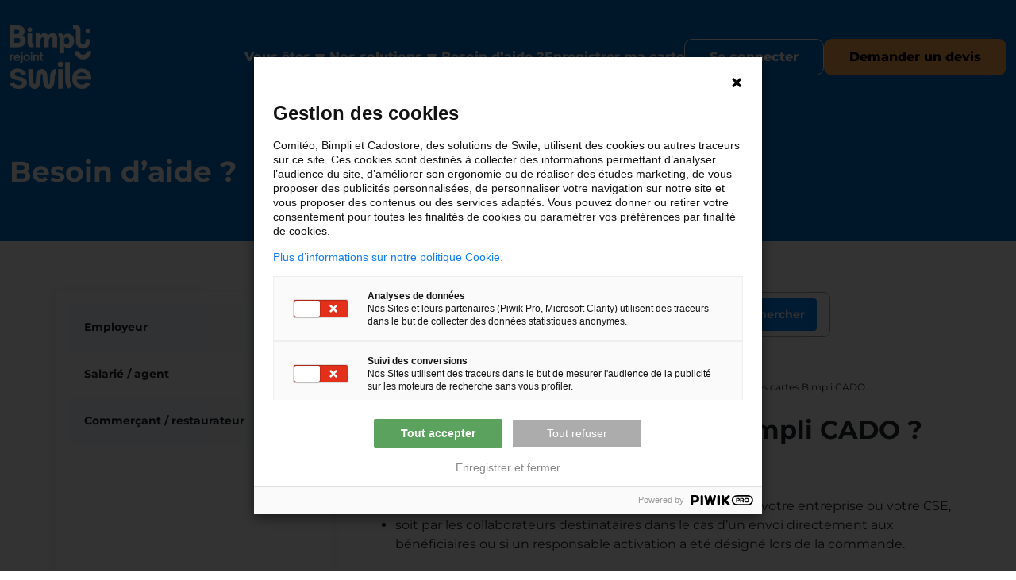

--- FILE ---
content_type: text/html; charset=UTF-8
request_url: https://www.bimpli.com/faq/?question=9-39832
body_size: 13714
content:
<!DOCTYPE html>
<html lang="fr-FR" prefix="og: https://ogp.me/ns#">
<head>
    <meta charset="UTF-8">
	 <meta name="robots" content="index, follow" />     <meta name="viewport" content="width=device-width, initial-scale=1">
    <link rel="profile" href="http://gmpg.org/xfn/11">
    <link rel="pingback" href="https://www.bimpli.com/xmlrpc.php">
    <!-- Google Tag Manager -->
            <script>
            (function(w,d,s,l,i){w[l]=w[l]||[];w[l].push({'gtm.start':
                new Date().getTime(),event:'gtm.js'});var f=d.getElementsByTagName(s)[0],
                j=d.createElement(s),dl=l!='dataLayer'?'&l='+l:'';j.async=true;j.src=
                'https://www.googletagmanager.com/gtm.js?id='+i+dl;f.parentNode.insertBefore(j,f);
                })(window,document,'script','dataLayer','GTM-NFGS368H');
        </script>
        <!-- End Google Tag Manager -->
		<style>img:is([sizes="auto" i], [sizes^="auto," i]) { contain-intrinsic-size: 3000px 1500px }</style>
	
<!-- Optimisation des moteurs de recherche par Rank Math - https://rankmath.com/ -->
<title>Qui peut activer les cartes Bimpli CADO ? - Bimpli</title>
<meta name="description" content="L’activation de vos cartes cadeaux peut être réalisée : soit par la personne ayant passé la co..."/>
<meta name="robots" content="follow, index, max-snippet:-1, max-video-preview:-1, max-image-preview:large"/>
<link rel="canonical" href="https://www.bimpli.com/faq/" />
<meta property="og:locale" content="fr_FR" />
<meta property="og:type" content="article" />
<meta property="og:title" content="Qui peut activer les cartes Bimpli CADO ? - Bimpli" />
<meta property="og:description" content="L’activation de vos cartes cadeaux peut être réalisée : soit par la personne ayant passé la co..." />
<meta property="og:url" content="https://www.bimpli.com/faq/" />
<meta property="og:site_name" content="Bimpli" />
<meta property="og:updated_time" content="2023-04-11T10:32:05+00:00" />
<meta property="article:published_time" content="2022-04-12T19:19:28+00:00" />
<meta property="article:modified_time" content="2023-04-11T10:32:05+00:00" />
<meta name="twitter:card" content="summary_large_image" />
<meta name="twitter:title" content="Qui peut activer les cartes Bimpli CADO ? - Bimpli" />
<meta name="twitter:description" content="L’activation de vos cartes cadeaux peut être réalisée : soit par la personne ayant passé la co..." />
<meta name="twitter:label1" content="Temps de lecture" />
<meta name="twitter:data1" content="Moins d’une minute" />
<script type="application/ld+json" class="rank-math-schema">{"@context":"https://schema.org","@graph":[{"@type":["Person","Organization"],"@id":"https://www.bimpli.com/#person","name":"Bimpli","logo":{"@type":"ImageObject","@id":"https://www.bimpli.com/#logo","url":"https://www.bimpli.com/wp-content/uploads/2023/10/cropped-cropped-cropped-cropped-logo-bimpli-rejoint-swile-1-1-e1695386572184-1-1-150x150.png","contentUrl":"https://www.bimpli.com/wp-content/uploads/2023/10/cropped-cropped-cropped-cropped-logo-bimpli-rejoint-swile-1-1-e1695386572184-1-1-150x150.png","caption":"Bimpli","inLanguage":"fr-FR"},"image":{"@type":"ImageObject","@id":"https://www.bimpli.com/#logo","url":"https://www.bimpli.com/wp-content/uploads/2023/10/cropped-cropped-cropped-cropped-logo-bimpli-rejoint-swile-1-1-e1695386572184-1-1-150x150.png","contentUrl":"https://www.bimpli.com/wp-content/uploads/2023/10/cropped-cropped-cropped-cropped-logo-bimpli-rejoint-swile-1-1-e1695386572184-1-1-150x150.png","caption":"Bimpli","inLanguage":"fr-FR"}},{"@type":"WebSite","@id":"https://www.bimpli.com/#website","url":"https://www.bimpli.com","name":"Bimpli","publisher":{"@id":"https://www.bimpli.com/#person"},"inLanguage":"fr-FR"},{"@type":"BreadcrumbList","@id":"https://www.bimpli.com/faq/#breadcrumb","itemListElement":[{"@type":"ListItem","position":"1","item":{"@id":"https://www.bimpli.com/","name":"Accueil"}},{"@type":"ListItem","position":"2","item":{"@id":"https://www.bimpli.com/faq/","name":"FAQ Bimpli"}}]},{"@type":"WebPage","@id":"https://www.bimpli.com/faq/#webpage","url":"https://www.bimpli.com/faq/","name":"Qui peut activer les cartes Bimpli CADO ? - Bimpli","datePublished":"2022-04-12T19:19:28+00:00","dateModified":"2023-04-11T10:32:05+00:00","isPartOf":{"@id":"https://www.bimpli.com/#website"},"inLanguage":"fr-FR","breadcrumb":{"@id":"https://www.bimpli.com/faq/#breadcrumb"}},{"@type":"Person","@id":"https://www.bimpli.com/faq/#author","name":"l.bauge","image":{"@type":"ImageObject","@id":"https://secure.gravatar.com/avatar/df80d4325f0dc7b3caae0943f732a167?s=96&amp;d=mm&amp;r=g","url":"https://secure.gravatar.com/avatar/df80d4325f0dc7b3caae0943f732a167?s=96&amp;d=mm&amp;r=g","caption":"l.bauge","inLanguage":"fr-FR"}},{"@type":"Article","headline":"Qui peut activer les cartes Bimpli CADO ? - Bimpli","datePublished":"2022-04-12T19:19:28+00:00","dateModified":"2023-04-11T10:32:05+00:00","author":{"@id":"https://www.bimpli.com/faq/#author","name":"l.bauge"},"publisher":{"@id":"https://www.bimpli.com/#person"},"description":"L\u2019activation de vos cartes cadeaux peut \u00eatre r\u00e9alis\u00e9e : soit par la personne ayant pass\u00e9 la co...","name":"Qui peut activer les cartes Bimpli CADO ? - Bimpli","@id":"https://www.bimpli.com/faq/#richSnippet","isPartOf":{"@id":"https://www.bimpli.com/faq/#webpage"},"inLanguage":"fr-FR","mainEntityOfPage":{"@id":"https://www.bimpli.com/faq/#webpage"}}]}</script>
<!-- /Extension Rank Math WordPress SEO -->

<link rel="alternate" type="application/rss+xml" title="Bimpli &raquo; Flux" href="https://www.bimpli.com/feed/" />
<link rel="alternate" type="application/rss+xml" title="Bimpli &raquo; Flux des commentaires" href="https://www.bimpli.com/comments/feed/" />
<script type="text/javascript">
/* <![CDATA[ */
window._wpemojiSettings = {"baseUrl":"https:\/\/s.w.org\/images\/core\/emoji\/15.0.3\/72x72\/","ext":".png","svgUrl":"https:\/\/s.w.org\/images\/core\/emoji\/15.0.3\/svg\/","svgExt":".svg","source":{"concatemoji":"https:\/\/www.bimpli.com\/wp-includes\/js\/wp-emoji-release.min.js?ver=6.7.4"}};
/*! This file is auto-generated */
!function(i,n){var o,s,e;function c(e){try{var t={supportTests:e,timestamp:(new Date).valueOf()};sessionStorage.setItem(o,JSON.stringify(t))}catch(e){}}function p(e,t,n){e.clearRect(0,0,e.canvas.width,e.canvas.height),e.fillText(t,0,0);var t=new Uint32Array(e.getImageData(0,0,e.canvas.width,e.canvas.height).data),r=(e.clearRect(0,0,e.canvas.width,e.canvas.height),e.fillText(n,0,0),new Uint32Array(e.getImageData(0,0,e.canvas.width,e.canvas.height).data));return t.every(function(e,t){return e===r[t]})}function u(e,t,n){switch(t){case"flag":return n(e,"\ud83c\udff3\ufe0f\u200d\u26a7\ufe0f","\ud83c\udff3\ufe0f\u200b\u26a7\ufe0f")?!1:!n(e,"\ud83c\uddfa\ud83c\uddf3","\ud83c\uddfa\u200b\ud83c\uddf3")&&!n(e,"\ud83c\udff4\udb40\udc67\udb40\udc62\udb40\udc65\udb40\udc6e\udb40\udc67\udb40\udc7f","\ud83c\udff4\u200b\udb40\udc67\u200b\udb40\udc62\u200b\udb40\udc65\u200b\udb40\udc6e\u200b\udb40\udc67\u200b\udb40\udc7f");case"emoji":return!n(e,"\ud83d\udc26\u200d\u2b1b","\ud83d\udc26\u200b\u2b1b")}return!1}function f(e,t,n){var r="undefined"!=typeof WorkerGlobalScope&&self instanceof WorkerGlobalScope?new OffscreenCanvas(300,150):i.createElement("canvas"),a=r.getContext("2d",{willReadFrequently:!0}),o=(a.textBaseline="top",a.font="600 32px Arial",{});return e.forEach(function(e){o[e]=t(a,e,n)}),o}function t(e){var t=i.createElement("script");t.src=e,t.defer=!0,i.head.appendChild(t)}"undefined"!=typeof Promise&&(o="wpEmojiSettingsSupports",s=["flag","emoji"],n.supports={everything:!0,everythingExceptFlag:!0},e=new Promise(function(e){i.addEventListener("DOMContentLoaded",e,{once:!0})}),new Promise(function(t){var n=function(){try{var e=JSON.parse(sessionStorage.getItem(o));if("object"==typeof e&&"number"==typeof e.timestamp&&(new Date).valueOf()<e.timestamp+604800&&"object"==typeof e.supportTests)return e.supportTests}catch(e){}return null}();if(!n){if("undefined"!=typeof Worker&&"undefined"!=typeof OffscreenCanvas&&"undefined"!=typeof URL&&URL.createObjectURL&&"undefined"!=typeof Blob)try{var e="postMessage("+f.toString()+"("+[JSON.stringify(s),u.toString(),p.toString()].join(",")+"));",r=new Blob([e],{type:"text/javascript"}),a=new Worker(URL.createObjectURL(r),{name:"wpTestEmojiSupports"});return void(a.onmessage=function(e){c(n=e.data),a.terminate(),t(n)})}catch(e){}c(n=f(s,u,p))}t(n)}).then(function(e){for(var t in e)n.supports[t]=e[t],n.supports.everything=n.supports.everything&&n.supports[t],"flag"!==t&&(n.supports.everythingExceptFlag=n.supports.everythingExceptFlag&&n.supports[t]);n.supports.everythingExceptFlag=n.supports.everythingExceptFlag&&!n.supports.flag,n.DOMReady=!1,n.readyCallback=function(){n.DOMReady=!0}}).then(function(){return e}).then(function(){var e;n.supports.everything||(n.readyCallback(),(e=n.source||{}).concatemoji?t(e.concatemoji):e.wpemoji&&e.twemoji&&(t(e.twemoji),t(e.wpemoji)))}))}((window,document),window._wpemojiSettings);
/* ]]> */
</script>
<style id='wp-emoji-styles-inline-css' type='text/css'>

	img.wp-smiley, img.emoji {
		display: inline !important;
		border: none !important;
		box-shadow: none !important;
		height: 1em !important;
		width: 1em !important;
		margin: 0 0.07em !important;
		vertical-align: -0.1em !important;
		background: none !important;
		padding: 0 !important;
	}
</style>
<style id='rank-math-toc-block-style-inline-css' type='text/css'>
.wp-block-rank-math-toc-block nav ol{counter-reset:item}.wp-block-rank-math-toc-block nav ol li{display:block}.wp-block-rank-math-toc-block nav ol li:before{content:counters(item, ".") ". ";counter-increment:item}

</style>
<style id='rank-math-rich-snippet-style-inline-css' type='text/css'>
/*!
* Plugin:  Rank Math
* URL: https://rankmath.com/wordpress/plugin/seo-suite/
* Name:  rank-math-review-snippet.css
*/@-webkit-keyframes spin{0%{-webkit-transform:rotate(0deg)}100%{-webkit-transform:rotate(-360deg)}}@keyframes spin{0%{-webkit-transform:rotate(0deg)}100%{-webkit-transform:rotate(-360deg)}}@keyframes bounce{from{-webkit-transform:translateY(0px);transform:translateY(0px)}to{-webkit-transform:translateY(-5px);transform:translateY(-5px)}}@-webkit-keyframes bounce{from{-webkit-transform:translateY(0px);transform:translateY(0px)}to{-webkit-transform:translateY(-5px);transform:translateY(-5px)}}@-webkit-keyframes loading{0%{background-size:20% 50% ,20% 50% ,20% 50%}20%{background-size:20% 20% ,20% 50% ,20% 50%}40%{background-size:20% 100%,20% 20% ,20% 50%}60%{background-size:20% 50% ,20% 100%,20% 20%}80%{background-size:20% 50% ,20% 50% ,20% 100%}100%{background-size:20% 50% ,20% 50% ,20% 50%}}@keyframes loading{0%{background-size:20% 50% ,20% 50% ,20% 50%}20%{background-size:20% 20% ,20% 50% ,20% 50%}40%{background-size:20% 100%,20% 20% ,20% 50%}60%{background-size:20% 50% ,20% 100%,20% 20%}80%{background-size:20% 50% ,20% 50% ,20% 100%}100%{background-size:20% 50% ,20% 50% ,20% 50%}}:root{--rankmath-wp-adminbar-height: 0}#rank-math-rich-snippet-wrapper{overflow:hidden}#rank-math-rich-snippet-wrapper h5.rank-math-title{display:block;font-size:18px;line-height:1.4}#rank-math-rich-snippet-wrapper .rank-math-review-image{float:right;max-width:40%;margin-left:15px}#rank-math-rich-snippet-wrapper .rank-math-review-data{margin-bottom:15px}#rank-math-rich-snippet-wrapper .rank-math-total-wrapper{width:100%;padding:0 0 20px 0;float:left;clear:both;position:relative;-webkit-box-sizing:border-box;box-sizing:border-box}#rank-math-rich-snippet-wrapper .rank-math-total-wrapper .rank-math-total{border:0;display:block;margin:0;width:auto;float:left;text-align:left;padding:0;font-size:24px;line-height:1;font-weight:700;-webkit-box-sizing:border-box;box-sizing:border-box;overflow:hidden}#rank-math-rich-snippet-wrapper .rank-math-total-wrapper .rank-math-review-star{float:left;margin-left:15px;margin-top:5px;position:relative;z-index:99;line-height:1}#rank-math-rich-snippet-wrapper .rank-math-total-wrapper .rank-math-review-star .rank-math-review-result-wrapper{display:inline-block;white-space:nowrap;position:relative;color:#e7e7e7}#rank-math-rich-snippet-wrapper .rank-math-total-wrapper .rank-math-review-star .rank-math-review-result-wrapper .rank-math-review-result{position:absolute;top:0;left:0;overflow:hidden;white-space:nowrap;color:#ffbe01}#rank-math-rich-snippet-wrapper .rank-math-total-wrapper .rank-math-review-star .rank-math-review-result-wrapper i{font-size:18px;-webkit-text-stroke-width:1px;font-style:normal;padding:0 2px;line-height:inherit}#rank-math-rich-snippet-wrapper .rank-math-total-wrapper .rank-math-review-star .rank-math-review-result-wrapper i:before{content:"\2605"}body.rtl #rank-math-rich-snippet-wrapper .rank-math-review-image{float:left;margin-left:0;margin-right:15px}body.rtl #rank-math-rich-snippet-wrapper .rank-math-total-wrapper .rank-math-total{float:right}body.rtl #rank-math-rich-snippet-wrapper .rank-math-total-wrapper .rank-math-review-star{float:right;margin-left:0;margin-right:15px}body.rtl #rank-math-rich-snippet-wrapper .rank-math-total-wrapper .rank-math-review-star .rank-math-review-result{left:auto;right:0}@media screen and (max-width: 480px){#rank-math-rich-snippet-wrapper .rank-math-review-image{display:block;max-width:100%;width:100%;text-align:center;margin-right:0}#rank-math-rich-snippet-wrapper .rank-math-review-data{clear:both}}.clear{clear:both}

</style>
<style id='classic-theme-styles-inline-css' type='text/css'>
/*! This file is auto-generated */
.wp-block-button__link{color:#fff;background-color:#32373c;border-radius:9999px;box-shadow:none;text-decoration:none;padding:calc(.667em + 2px) calc(1.333em + 2px);font-size:1.125em}.wp-block-file__button{background:#32373c;color:#fff;text-decoration:none}
</style>
<style id='global-styles-inline-css' type='text/css'>
:root{--wp--preset--aspect-ratio--square: 1;--wp--preset--aspect-ratio--4-3: 4/3;--wp--preset--aspect-ratio--3-4: 3/4;--wp--preset--aspect-ratio--3-2: 3/2;--wp--preset--aspect-ratio--2-3: 2/3;--wp--preset--aspect-ratio--16-9: 16/9;--wp--preset--aspect-ratio--9-16: 9/16;--wp--preset--color--black: #000000;--wp--preset--color--cyan-bluish-gray: #abb8c3;--wp--preset--color--white: #ffffff;--wp--preset--color--pale-pink: #f78da7;--wp--preset--color--vivid-red: #cf2e2e;--wp--preset--color--luminous-vivid-orange: #ff6900;--wp--preset--color--luminous-vivid-amber: #fcb900;--wp--preset--color--light-green-cyan: #7bdcb5;--wp--preset--color--vivid-green-cyan: #00d084;--wp--preset--color--pale-cyan-blue: #8ed1fc;--wp--preset--color--vivid-cyan-blue: #0693e3;--wp--preset--color--vivid-purple: #9b51e0;--wp--preset--gradient--vivid-cyan-blue-to-vivid-purple: linear-gradient(135deg,rgba(6,147,227,1) 0%,rgb(155,81,224) 100%);--wp--preset--gradient--light-green-cyan-to-vivid-green-cyan: linear-gradient(135deg,rgb(122,220,180) 0%,rgb(0,208,130) 100%);--wp--preset--gradient--luminous-vivid-amber-to-luminous-vivid-orange: linear-gradient(135deg,rgba(252,185,0,1) 0%,rgba(255,105,0,1) 100%);--wp--preset--gradient--luminous-vivid-orange-to-vivid-red: linear-gradient(135deg,rgba(255,105,0,1) 0%,rgb(207,46,46) 100%);--wp--preset--gradient--very-light-gray-to-cyan-bluish-gray: linear-gradient(135deg,rgb(238,238,238) 0%,rgb(169,184,195) 100%);--wp--preset--gradient--cool-to-warm-spectrum: linear-gradient(135deg,rgb(74,234,220) 0%,rgb(151,120,209) 20%,rgb(207,42,186) 40%,rgb(238,44,130) 60%,rgb(251,105,98) 80%,rgb(254,248,76) 100%);--wp--preset--gradient--blush-light-purple: linear-gradient(135deg,rgb(255,206,236) 0%,rgb(152,150,240) 100%);--wp--preset--gradient--blush-bordeaux: linear-gradient(135deg,rgb(254,205,165) 0%,rgb(254,45,45) 50%,rgb(107,0,62) 100%);--wp--preset--gradient--luminous-dusk: linear-gradient(135deg,rgb(255,203,112) 0%,rgb(199,81,192) 50%,rgb(65,88,208) 100%);--wp--preset--gradient--pale-ocean: linear-gradient(135deg,rgb(255,245,203) 0%,rgb(182,227,212) 50%,rgb(51,167,181) 100%);--wp--preset--gradient--electric-grass: linear-gradient(135deg,rgb(202,248,128) 0%,rgb(113,206,126) 100%);--wp--preset--gradient--midnight: linear-gradient(135deg,rgb(2,3,129) 0%,rgb(40,116,252) 100%);--wp--preset--font-size--small: 13px;--wp--preset--font-size--medium: 20px;--wp--preset--font-size--large: 36px;--wp--preset--font-size--x-large: 42px;--wp--preset--spacing--20: 0.44rem;--wp--preset--spacing--30: 0.67rem;--wp--preset--spacing--40: 1rem;--wp--preset--spacing--50: 1.5rem;--wp--preset--spacing--60: 2.25rem;--wp--preset--spacing--70: 3.38rem;--wp--preset--spacing--80: 5.06rem;--wp--preset--shadow--natural: 6px 6px 9px rgba(0, 0, 0, 0.2);--wp--preset--shadow--deep: 12px 12px 50px rgba(0, 0, 0, 0.4);--wp--preset--shadow--sharp: 6px 6px 0px rgba(0, 0, 0, 0.2);--wp--preset--shadow--outlined: 6px 6px 0px -3px rgba(255, 255, 255, 1), 6px 6px rgba(0, 0, 0, 1);--wp--preset--shadow--crisp: 6px 6px 0px rgba(0, 0, 0, 1);}:where(.is-layout-flex){gap: 0.5em;}:where(.is-layout-grid){gap: 0.5em;}body .is-layout-flex{display: flex;}.is-layout-flex{flex-wrap: wrap;align-items: center;}.is-layout-flex > :is(*, div){margin: 0;}body .is-layout-grid{display: grid;}.is-layout-grid > :is(*, div){margin: 0;}:where(.wp-block-columns.is-layout-flex){gap: 2em;}:where(.wp-block-columns.is-layout-grid){gap: 2em;}:where(.wp-block-post-template.is-layout-flex){gap: 1.25em;}:where(.wp-block-post-template.is-layout-grid){gap: 1.25em;}.has-black-color{color: var(--wp--preset--color--black) !important;}.has-cyan-bluish-gray-color{color: var(--wp--preset--color--cyan-bluish-gray) !important;}.has-white-color{color: var(--wp--preset--color--white) !important;}.has-pale-pink-color{color: var(--wp--preset--color--pale-pink) !important;}.has-vivid-red-color{color: var(--wp--preset--color--vivid-red) !important;}.has-luminous-vivid-orange-color{color: var(--wp--preset--color--luminous-vivid-orange) !important;}.has-luminous-vivid-amber-color{color: var(--wp--preset--color--luminous-vivid-amber) !important;}.has-light-green-cyan-color{color: var(--wp--preset--color--light-green-cyan) !important;}.has-vivid-green-cyan-color{color: var(--wp--preset--color--vivid-green-cyan) !important;}.has-pale-cyan-blue-color{color: var(--wp--preset--color--pale-cyan-blue) !important;}.has-vivid-cyan-blue-color{color: var(--wp--preset--color--vivid-cyan-blue) !important;}.has-vivid-purple-color{color: var(--wp--preset--color--vivid-purple) !important;}.has-black-background-color{background-color: var(--wp--preset--color--black) !important;}.has-cyan-bluish-gray-background-color{background-color: var(--wp--preset--color--cyan-bluish-gray) !important;}.has-white-background-color{background-color: var(--wp--preset--color--white) !important;}.has-pale-pink-background-color{background-color: var(--wp--preset--color--pale-pink) !important;}.has-vivid-red-background-color{background-color: var(--wp--preset--color--vivid-red) !important;}.has-luminous-vivid-orange-background-color{background-color: var(--wp--preset--color--luminous-vivid-orange) !important;}.has-luminous-vivid-amber-background-color{background-color: var(--wp--preset--color--luminous-vivid-amber) !important;}.has-light-green-cyan-background-color{background-color: var(--wp--preset--color--light-green-cyan) !important;}.has-vivid-green-cyan-background-color{background-color: var(--wp--preset--color--vivid-green-cyan) !important;}.has-pale-cyan-blue-background-color{background-color: var(--wp--preset--color--pale-cyan-blue) !important;}.has-vivid-cyan-blue-background-color{background-color: var(--wp--preset--color--vivid-cyan-blue) !important;}.has-vivid-purple-background-color{background-color: var(--wp--preset--color--vivid-purple) !important;}.has-black-border-color{border-color: var(--wp--preset--color--black) !important;}.has-cyan-bluish-gray-border-color{border-color: var(--wp--preset--color--cyan-bluish-gray) !important;}.has-white-border-color{border-color: var(--wp--preset--color--white) !important;}.has-pale-pink-border-color{border-color: var(--wp--preset--color--pale-pink) !important;}.has-vivid-red-border-color{border-color: var(--wp--preset--color--vivid-red) !important;}.has-luminous-vivid-orange-border-color{border-color: var(--wp--preset--color--luminous-vivid-orange) !important;}.has-luminous-vivid-amber-border-color{border-color: var(--wp--preset--color--luminous-vivid-amber) !important;}.has-light-green-cyan-border-color{border-color: var(--wp--preset--color--light-green-cyan) !important;}.has-vivid-green-cyan-border-color{border-color: var(--wp--preset--color--vivid-green-cyan) !important;}.has-pale-cyan-blue-border-color{border-color: var(--wp--preset--color--pale-cyan-blue) !important;}.has-vivid-cyan-blue-border-color{border-color: var(--wp--preset--color--vivid-cyan-blue) !important;}.has-vivid-purple-border-color{border-color: var(--wp--preset--color--vivid-purple) !important;}.has-vivid-cyan-blue-to-vivid-purple-gradient-background{background: var(--wp--preset--gradient--vivid-cyan-blue-to-vivid-purple) !important;}.has-light-green-cyan-to-vivid-green-cyan-gradient-background{background: var(--wp--preset--gradient--light-green-cyan-to-vivid-green-cyan) !important;}.has-luminous-vivid-amber-to-luminous-vivid-orange-gradient-background{background: var(--wp--preset--gradient--luminous-vivid-amber-to-luminous-vivid-orange) !important;}.has-luminous-vivid-orange-to-vivid-red-gradient-background{background: var(--wp--preset--gradient--luminous-vivid-orange-to-vivid-red) !important;}.has-very-light-gray-to-cyan-bluish-gray-gradient-background{background: var(--wp--preset--gradient--very-light-gray-to-cyan-bluish-gray) !important;}.has-cool-to-warm-spectrum-gradient-background{background: var(--wp--preset--gradient--cool-to-warm-spectrum) !important;}.has-blush-light-purple-gradient-background{background: var(--wp--preset--gradient--blush-light-purple) !important;}.has-blush-bordeaux-gradient-background{background: var(--wp--preset--gradient--blush-bordeaux) !important;}.has-luminous-dusk-gradient-background{background: var(--wp--preset--gradient--luminous-dusk) !important;}.has-pale-ocean-gradient-background{background: var(--wp--preset--gradient--pale-ocean) !important;}.has-electric-grass-gradient-background{background: var(--wp--preset--gradient--electric-grass) !important;}.has-midnight-gradient-background{background: var(--wp--preset--gradient--midnight) !important;}.has-small-font-size{font-size: var(--wp--preset--font-size--small) !important;}.has-medium-font-size{font-size: var(--wp--preset--font-size--medium) !important;}.has-large-font-size{font-size: var(--wp--preset--font-size--large) !important;}.has-x-large-font-size{font-size: var(--wp--preset--font-size--x-large) !important;}
:where(.wp-block-post-template.is-layout-flex){gap: 1.25em;}:where(.wp-block-post-template.is-layout-grid){gap: 1.25em;}
:where(.wp-block-columns.is-layout-flex){gap: 2em;}:where(.wp-block-columns.is-layout-grid){gap: 2em;}
:root :where(.wp-block-pullquote){font-size: 1.5em;line-height: 1.6;}
</style>
<link rel='stylesheet' id='swiperbundle-css' href='https://www.bimpli.com/wp-content/themes/bimpli/node_modules/swiper/swiper-bundle.min.css?ver=1' type='text/css' media='all' />
<link rel='stylesheet' id='bootstrap-css' href='https://www.bimpli.com/wp-content/themes/bimpli/build/assets/css/bootstrap-muv1I7VY.css?ver=6.7.4' type='text/css' media='all' />
<link rel='stylesheet' id='main-css' href='https://www.bimpli.com/wp-content/themes/bimpli/build/assets/css/app-pyYpgcu7.css?ver=6.7.4' type='text/css' media='all' />
<link rel='stylesheet' id='fontawesome-css' href='https://www.bimpli.com/wp-content/themes/bimpli/build/assets/css/fontawesome-5EddmBUY.css?ver=6.7.4' type='text/css' media='all' />
<link rel='stylesheet' id='fonts-css' href='https://www.bimpli.com/wp-content/themes/bimpli/build/assets/css/webfonts-5gLQWKc5.css?ver=6.7.4' type='text/css' media='all' />
<link rel='stylesheet' id='bimpli-style-css' href='https://www.bimpli.com/wp-content/themes/bimpli/style.css?ver=6.7.4' type='text/css' media='all' />
<link rel='stylesheet' id='td-theme-css' href='https://www.bimpli.com/wp-content/themes/bimpli/style.css?ver=6.7.4' type='text/css' media='all' />
<script type="text/javascript" src="https://www.bimpli.com/wp-includes/js/jquery/jquery.min.js?ver=3.7.1" id="jquery-core-js"></script>
<script type="text/javascript" src="https://www.bimpli.com/wp-includes/js/jquery/jquery-migrate.min.js?ver=3.4.1" id="jquery-migrate-js"></script>
<script type="text/javascript" id="nf-s-siret-script-js-extra">
/* <![CDATA[ */
var ajax_object = {"ajaxurl":"https:\/\/www.bimpli.com\/wp-admin\/admin-ajax.php"};
/* ]]> */
</script>
<script type="text/javascript" src="https://www.bimpli.com/wp-content/plugins/ninja-forms-siret/assets/js/fieldFile.js?ver=3.0.031" id="nf-s-siret-script-js"></script>
<script type="text/javascript" src="https://www.bimpli.com/wp-content/plugins/ninja-forms-siret/assets/js/Utile.js?ver=3.0.031" id="nf-s-siret-script-util-js"></script>
<link rel="https://api.w.org/" href="https://www.bimpli.com/wp-json/" /><link rel="alternate" title="JSON" type="application/json" href="https://www.bimpli.com/wp-json/wp/v2/pages/25147" /><link rel="EditURI" type="application/rsd+xml" title="RSD" href="https://www.bimpli.com/xmlrpc.php?rsd" />
<meta name="generator" content="WordPress 6.7.4" />
<link rel='shortlink' href='https://www.bimpli.com/?p=25147' />
<link rel="alternate" title="oEmbed (JSON)" type="application/json+oembed" href="https://www.bimpli.com/wp-json/oembed/1.0/embed?url=https%3A%2F%2Fwww.bimpli.com%2Ffaq%2F" />
<link rel="alternate" title="oEmbed (XML)" type="text/xml+oembed" href="https://www.bimpli.com/wp-json/oembed/1.0/embed?url=https%3A%2F%2Fwww.bimpli.com%2Ffaq%2F&#038;format=xml" />
<link rel="icon" href="https://www.bimpli.com/wp-content/uploads/2022/05/cropped-apple-touch-icon-192x192-1-50x50.png" sizes="32x32" />
<link rel="icon" href="https://www.bimpli.com/wp-content/uploads/2022/05/cropped-apple-touch-icon-192x192-1.png" sizes="192x192" />
<link rel="apple-touch-icon" href="https://www.bimpli.com/wp-content/uploads/2022/05/cropped-apple-touch-icon-192x192-1.png" />
<meta name="msapplication-TileImage" content="https://www.bimpli.com/wp-content/uploads/2022/05/cropped-apple-touch-icon-192x192-1.png" />
</head>
<body class="page-template page-template-page-templates page-template-template_faq page-template-page-templatestemplate_faq-php page page-id-25147 wp-custom-logo">
<!-- Google Tag Manager (noscript) -->
    <noscript><iframe src="https://www.googletagmanager.com/ns.html?id=GTM-NFGS368H"
    height="0" width="0" style="display:none;visibility:hidden"></iframe></noscript>
<!-- End Google Tag Manager (noscript) -->
<div id="page" class="site">
    <div id="header-container-top"></div>
    <header id="masthead" class="site-header">
        <div class="container">
            <div class="site-branding">
                <a href="https://www.bimpli.com/" class="custom-logo-link" rel="home"><img width="200" height="156" src="https://www.bimpli.com/wp-content/uploads/2023/10/cropped-cropped-cropped-cropped-logo-bimpli-rejoint-swile-1-1-e1695386572184-1-1.png" class="custom-logo" alt="Bimpli" decoding="async" srcset="https://www.bimpli.com/wp-content/uploads/2023/10/cropped-cropped-cropped-cropped-logo-bimpli-rejoint-swile-1-1-e1695386572184-1-1.png 200w, https://www.bimpli.com/wp-content/uploads/2023/10/cropped-cropped-cropped-cropped-logo-bimpli-rejoint-swile-1-1-e1695386572184-1-1-24x19.png 24w, https://www.bimpli.com/wp-content/uploads/2023/10/cropped-cropped-cropped-cropped-logo-bimpli-rejoint-swile-1-1-e1695386572184-1-1-145x113.png 145w, https://www.bimpli.com/wp-content/uploads/2023/10/cropped-cropped-cropped-cropped-logo-bimpli-rejoint-swile-1-1-e1695386572184-1-1-147x115.png 147w, https://www.bimpli.com/wp-content/uploads/2023/10/cropped-cropped-cropped-cropped-logo-bimpli-rejoint-swile-1-1-e1695386572184-1-1-94x73.png 94w, https://www.bimpli.com/wp-content/uploads/2023/10/cropped-cropped-cropped-cropped-logo-bimpli-rejoint-swile-1-1-e1695386572184-1-1-64x50.png 64w, https://www.bimpli.com/wp-content/uploads/2023/10/cropped-cropped-cropped-cropped-logo-bimpli-rejoint-swile-1-1-e1695386572184-1-1-60x47.png 60w" sizes="(max-width: 200px) 100vw, 200px" /></a>            </div>

            <nav role="navigation">
                <div class="menu-desktop">
					<div class="menu-primary-menu-container"><ul id="primary-menu" class="menu"><li id="menu-item-6" class="no-line menu-item menu-item-type-custom menu-item-object-custom menu-item-has-children menu-item-6"><a>Vous êtes</a>
<ul class="sub-menu">
	<li id="menu-item-25791" class="menu-item menu-item-type-post_type menu-item-object-page menu-item-25791"><a href="https://www.bimpli.com/entreprises/"><img class="elm-desktop" width="24" height="24" src="https://www.bimpli.com/wp-content/uploads/2022/05/entreprise-desktop-icon.svg">Entreprises</a></li>
	<li id="menu-item-25792" class="menu-item menu-item-type-post_type menu-item-object-page menu-item-25792"><a href="https://www.bimpli.com/secteur-public/"><img class="elm-desktop" width="24" height="24" src="https://www.bimpli.com/wp-content/uploads/2022/05/01-icon-3-material-home-work-black-24-dp.svg">Secteur public</a></li>
	<li id="menu-item-25793" class="menu-item menu-item-type-post_type menu-item-object-page menu-item-25793"><a href="https://www.bimpli.com/cse/"><img class="elm-desktop" width="24" height="24" src="https://www.bimpli.com/wp-content/uploads/2022/05/01-icon-3-material-2-cse-24-p.svg">CSE</a></li>
	<li id="menu-item-25795" class="menu-item menu-item-type-post_type menu-item-object-page menu-item-25795"><a href="https://www.bimpli.com/commercants/"><img class="elm-desktop" width="24" height="24" src="https://www.bimpli.com/wp-content/uploads/2022/05/01-icon-3-material-storefront-black-24-dp.svg">Commerçant</a></li>
	<li id="menu-item-25796" class="menu-item menu-item-type-post_type menu-item-object-page menu-item-25796"><a href="https://www.bimpli.com/collaborateurs/"><img class="elm-desktop" width="24" height="24" src="https://www.bimpli.com/wp-content/uploads/2022/05/01-icon-3-material-people-black-24-dp.svg">Collaborateur</a></li>
</ul>
</li>
<li id="menu-item-25588" class="no-line menu-item menu-item-type-custom menu-item-object-custom menu-item-has-children menu-item-25588"><a>Nos solutions</a>
<ul class="sub-menu">
	<li id="menu-item-25875" class="menu-item menu-item-type-post_type menu-item-object-page menu-item-25875"><a href="https://www.bimpli.com/titre-restaurant/"><img class="elm-desktop" width="24" height="24" src="https://www.bimpli.com/wp-content/uploads/2022/05/icone_apetiz.svg">Titre resto</a></li>
	<li id="menu-item-25798" class="menu-item menu-item-type-post_type menu-item-object-page menu-item-25798"><a href="https://www.bimpli.com/titre-cadeau/"><img class="elm-desktop" width="24" height="24" src="https://www.bimpli.com/wp-content/uploads/2022/05/icon-brand-cado.svg">Titre cado</a></li>
	<li id="menu-item-25802" class="menu-item menu-item-type-post_type menu-item-object-page menu-item-25802"><a href="https://www.bimpli.com/services-cse/"><img class="elm-desktop" width="24" height="24" src="https://www.bimpli.com/wp-content/uploads/2022/05/icon-brand-cse.svg">Services CSE</a></li>
</ul>
</li>
<li id="menu-item-25557" class="menu-item menu-item-type-post_type menu-item-object-page current-menu-item page_item page-item-25147 current_page_item menu-item-25557"><a href="https://www.bimpli.com/faq/" aria-current="page">Besoin d’aide ?</a></li>
<li id="menu-item-51559" class="menu-item menu-item-type-custom menu-item-object-custom menu-item-51559"><a href="https://app.cadostore.com/activation">Enregistrer ma carte</a></li>
<li id="menu-item-25558" class="btn-alt no-line menu-item menu-item-type-post_type menu-item-object-page menu-item-25558"><a href="https://www.bimpli.com/se-connecter/">Se connecter</a></li>
<li id="menu-item-25559" class="btn-primary no-line menu-item menu-item-type-post_type menu-item-object-page menu-item-25559"><a href="https://www.bimpli.com/recevez-un-devis/">Demander un devis</a></li>
</ul></div>                </div>
                <div class="menu-mobile">
                    <section class="popup-menu">
                        <div class="content">
                            <header>
								<a href="https://www.bimpli.com/" class="custom-logo-link" rel="home"><img width="200" height="156" src="https://www.bimpli.com/wp-content/uploads/2023/10/cropped-cropped-cropped-cropped-logo-bimpli-rejoint-swile-1-1-e1695386572184-1-1.png" class="custom-logo" alt="Bimpli" decoding="async" srcset="https://www.bimpli.com/wp-content/uploads/2023/10/cropped-cropped-cropped-cropped-logo-bimpli-rejoint-swile-1-1-e1695386572184-1-1.png 200w, https://www.bimpli.com/wp-content/uploads/2023/10/cropped-cropped-cropped-cropped-logo-bimpli-rejoint-swile-1-1-e1695386572184-1-1-24x19.png 24w, https://www.bimpli.com/wp-content/uploads/2023/10/cropped-cropped-cropped-cropped-logo-bimpli-rejoint-swile-1-1-e1695386572184-1-1-145x113.png 145w, https://www.bimpli.com/wp-content/uploads/2023/10/cropped-cropped-cropped-cropped-logo-bimpli-rejoint-swile-1-1-e1695386572184-1-1-147x115.png 147w, https://www.bimpli.com/wp-content/uploads/2023/10/cropped-cropped-cropped-cropped-logo-bimpli-rejoint-swile-1-1-e1695386572184-1-1-94x73.png 94w, https://www.bimpli.com/wp-content/uploads/2023/10/cropped-cropped-cropped-cropped-logo-bimpli-rejoint-swile-1-1-e1695386572184-1-1-64x50.png 64w, https://www.bimpli.com/wp-content/uploads/2023/10/cropped-cropped-cropped-cropped-logo-bimpli-rejoint-swile-1-1-e1695386572184-1-1-60x47.png 60w" sizes="(max-width: 200px) 100vw, 200px" /></a>                                <i class="fa fa-times fa-2x close-menu" aria-hidden="true"></i>
                            </header>
							<div class="menu-mobile-menu-container"><ul id="mobile-menu" class="menu"><li id="menu-item-25590" class="menu-item menu-item-type-custom menu-item-object-custom menu-item-has-children menu-item-25590"><a>Vous êtes</a>
<ul class="sub-menu">
	<li id="menu-item-25779" class="menu-item menu-item-type-post_type menu-item-object-page menu-item-25779"><a href="https://www.bimpli.com/entreprises/">Entreprises</a></li>
	<li id="menu-item-25778" class="menu-item menu-item-type-post_type menu-item-object-page menu-item-25778"><a href="https://www.bimpli.com/secteur-public/">Secteur public</a></li>
	<li id="menu-item-25780" class="menu-item menu-item-type-post_type menu-item-object-page menu-item-25780"><a href="https://www.bimpli.com/cse/">CSE</a></li>
	<li id="menu-item-25782" class="menu-item menu-item-type-post_type menu-item-object-page menu-item-25782"><a href="https://www.bimpli.com/commercants/">Commerçant</a></li>
	<li id="menu-item-25783" class="menu-item menu-item-type-post_type menu-item-object-page menu-item-25783"><a href="https://www.bimpli.com/collaborateurs/">Collaborateur</a></li>
</ul>
</li>
<li id="menu-item-8" class="menu-item menu-item-type-custom menu-item-object-custom menu-item-has-children menu-item-8"><a>Nos solutions</a>
<ul class="sub-menu">
	<li id="menu-item-25789" class="menu-item menu-item-type-post_type menu-item-object-page menu-item-25789"><a href="https://www.bimpli.com/titre-restaurant/">Titre resto</a></li>
	<li id="menu-item-25788" class="menu-item menu-item-type-post_type menu-item-object-page menu-item-25788"><a href="https://www.bimpli.com/titre-cadeau/">Titre cado</a></li>
	<li id="menu-item-25787" class="menu-item menu-item-type-post_type menu-item-object-page menu-item-25787"><a href="https://www.bimpli.com/services-cse/">Services CSE</a></li>
</ul>
</li>
<li id="menu-item-50178" class="menu-item menu-item-type-post_type menu-item-object-page current-menu-item page_item page-item-25147 current_page_item menu-item-50178"><a href="https://www.bimpli.com/faq/" aria-current="page">Besoin d’aide ?</a></li>
<li id="menu-item-51558" class="menu-item menu-item-type-custom menu-item-object-custom menu-item-51558"><a href="https://app.cadostore.com/activation">Enregistrer ma carte</a></li>
</ul></div>                        </div>
                        <footer>
							<div class="menu-footer-secondary-mobile-container"><ul id="mobile-menu-secondary" class="menu"><li id="menu-item-25775" class="btn-primary menu-item menu-item-type-post_type menu-item-object-page menu-item-25775"><a href="https://www.bimpli.com/recevez-un-devis/">Demander un devis</a></li>
<li id="menu-item-25776" class="btn-alt menu-item menu-item-type-post_type menu-item-object-page menu-item-25776"><a href="https://www.bimpli.com/se-connecter/">Se connecter</a></li>
</ul></div>                        </footer>
                    </section>
                    <img class="open-menu" src="https://www.bimpli.com/wp-content/themes/bimpli/dev/assets/images/hamburguer.svg">
                </div>
            </nav>
        </div>
    </header>
    <main id="main" role="main">
                    <section class=" bg-blue section_hero"  style="position:relative;">
                                <div class="container" >
                    
    <div class="hero-block ">
        <div class="row align-items-center py-xl-5">
            <div class="col-12 flex-grow-1 left-col">
                
    <div  class='header-default text-left'>
        <div  style="color: #ffffff" class='heading-title'><p>Besoin d’aide ?</p>
</div>
        <div style="color: #ffffff" class='heading-subtitle'></div>
    </div>

                    
                
                            </div>

                    </div>
    </div>

                </div>
                                    </section>
            <section class=" bg-blue section_block_division"  style="position:relative;">
                                <div class="container" >
                                    </div>
                                    </section>
            <section class=" bg-white section_faq"  style="position:relative;">
                                <div class="container" >
                    
    <div class="container-faq" id="container-faq-query">
        <div class="row flex-column-reverse flex-xl-row gx-5">
                            <div class="col-xl-4 col-thematics">
                    
    <nav class="thematic_navigation h-100">
        
    <ul class="nav_level_0 accordion" id="thematics_menu_0">
                                <li class="accordion-item">
                <div class="accordion-header d-flex " id="heading_7280">
                                            <div class="btn_toggle collapsed" data-bs-toggle="collapse" data-bs-target="#collapse_7280" aria-expanded="true" aria-controls="collapse_7280">
                            Employeur                        </div>
                                    </div>

                                    <div id="collapse_7280" class="accordion-collapse collapse " aria-labelledby="heading_7280" data-bs-parent="#thematics_menu_0">
                        
    <ul class="nav_level_1 " id="thematics_menu_7280">
                                <li class="accordion-item">
                <div class="accordion-header d-flex " id="heading_7286">
                                            <a title='CESU préfinancé' href='https://www.bimpli.com/faq/?thematic=cesu-prefinance-7286'>
                            CESU préfinancé                        </a>
                                    </div>

                            </li>
                                <li class="accordion-item">
                <div class="accordion-header d-flex " id="heading_7288">
                                            <a title='Bien-être' href='https://www.bimpli.com/faq/?thematic=bien-etre-7288'>
                            Bien-être                        </a>
                                    </div>

                            </li>
                                <li class="accordion-item">
                <div class="accordion-header d-flex " id="heading_7282">
                                            <div class="btn_toggle collapsed" data-bs-toggle="collapse" data-bs-target="#collapse_7282" aria-expanded="true" aria-controls="collapse_7282">
                            Titre-restaurant (ex Apetiz)                        </div>
                                    </div>

                                    <div id="collapse_7282" class="accordion-collapse collapse " aria-labelledby="heading_7282" data-bs-parent="#thematics_menu_7280">
                        
    <ul class="nav_level_2 " id="thematics_menu_7282">
                                <li class="accordion-item">
                <div class="accordion-header d-flex " id="heading_7298">
                                            <a title='Règlementation' href='https://www.bimpli.com/faq/?thematic=reglementation-7298'>
                            Règlementation                        </a>
                                    </div>

                            </li>
                                <li class="accordion-item">
                <div class="accordion-header d-flex " id="heading_7299">
                                            <a title='Gestion des titres-restaurant' href='https://www.bimpli.com/faq/?thematic=gestion-des-titres-restaurant-7299'>
                            Gestion des titres-restaurant                        </a>
                                    </div>

                            </li>
                                <li class="accordion-item">
                <div class="accordion-header d-flex " id="heading_7300">
                                            <a title='Mon espace employeur' href='https://www.bimpli.com/faq/?thematic=mon-espace-employeur-7300'>
                            Mon espace employeur                        </a>
                                    </div>

                            </li>
                                <li class="accordion-item">
                <div class="accordion-header d-flex " id="heading_15186">
                                            <a title='Payfit x Bimpli' href='https://www.bimpli.com/faq/?thematic=payfit-x-bimpli-15186'>
                            Payfit x Bimpli                        </a>
                                    </div>

                            </li>
                                <li class="accordion-item">
                <div class="accordion-header d-flex " id="heading_9275">
                                            <a title='Qui est Bimpli (ex Apetiz) ?' href='https://www.bimpli.com/faq/?thematic=qui-est-bimpli-ex-apetiz-9275'>
                            Qui est Bimpli (ex Apetiz) ?                        </a>
                                    </div>

                            </li>
            </ul>

                    </div>
                            </li>
                                <li class="accordion-item">
                <div class="accordion-header d-flex " id="heading_7284">
                                            <div class="btn_toggle collapsed" data-bs-toggle="collapse" data-bs-target="#collapse_7284" aria-expanded="true" aria-controls="collapse_7284">
                            Bons plans                        </div>
                                    </div>

                                    <div id="collapse_7284" class="accordion-collapse collapse " aria-labelledby="heading_7284" data-bs-parent="#thematics_menu_7280">
                        
    <ul class="nav_level_2 " id="thematics_menu_7284">
                                <li class="accordion-item">
                <div class="accordion-header d-flex " id="heading_7478">
                                            <a title='Gestion de la comptabilité' href='https://www.bimpli.com/faq/?thematic=gestion-de-la-comptabilite-7478'>
                            Gestion de la comptabilité                        </a>
                                    </div>

                            </li>
                                <li class="accordion-item">
                <div class="accordion-header d-flex " id="heading_7479">
                                            <a title='Mon espace Comitéo' href='https://www.bimpli.com/faq/?thematic=mon-espace-comiteo-7479'>
                            Mon espace Comitéo                        </a>
                                    </div>

                            </li>
            </ul>

                    </div>
                            </li>
                                <li class="accordion-item">
                <div class="accordion-header d-flex " id="heading_7464">
                                            <div class="btn_toggle collapsed" data-bs-toggle="collapse" data-bs-target="#collapse_7464" aria-expanded="true" aria-controls="collapse_7464">
                            Bimpli en général                        </div>
                                    </div>

                                    <div id="collapse_7464" class="accordion-collapse collapse " aria-labelledby="heading_7464" data-bs-parent="#thematics_menu_7280">
                        
    <ul class="nav_level_2 " id="thematics_menu_7464">
                                <li class="accordion-item">
                <div class="accordion-header d-flex " id="heading_9063">
                                            <a title='Tout savoir sur Bimpli' href='https://www.bimpli.com/faq/?thematic=tout-savoir-sur-bimpli-9063'>
                            Tout savoir sur Bimpli                        </a>
                                    </div>

                            </li>
            </ul>

                    </div>
                            </li>
                                <li class="accordion-item">
                <div class="accordion-header d-flex " id="heading_7466">
                                            <div class="btn_toggle collapsed" data-bs-toggle="collapse" data-bs-target="#collapse_7466" aria-expanded="true" aria-controls="collapse_7466">
                            Titre-cadeau                        </div>
                                    </div>

                                    <div id="collapse_7466" class="accordion-collapse collapse " aria-labelledby="heading_7466" data-bs-parent="#thematics_menu_7280">
                        
    <ul class="nav_level_2 " id="thematics_menu_7466">
                                <li class="accordion-item">
                <div class="accordion-header d-flex " id="heading_7468">
                                            <a title='Commande' href='https://www.bimpli.com/faq/?thematic=commande-7468'>
                            Commande                        </a>
                                    </div>

                            </li>
                                <li class="accordion-item">
                <div class="accordion-header d-flex " id="heading_7469">
                                            <a title='Livraison' href='https://www.bimpli.com/faq/?thematic=livraison-7469'>
                            Livraison                        </a>
                                    </div>

                            </li>
                                <li class="accordion-item">
                <div class="accordion-header d-flex " id="heading_7470">
                                            <a title='Activation' href='https://www.bimpli.com/faq/?thematic=activation-7470'>
                            Activation                        </a>
                                    </div>

                            </li>
                                <li class="accordion-item">
                <div class="accordion-header d-flex " id="heading_15252">
                                            <a title='E-carte CADO' href='https://www.bimpli.com/faq/?thematic=e-carte-cado-15252'>
                            E-carte CADO                        </a>
                                    </div>

                            </li>
                                <li class="accordion-item">
                <div class="accordion-header d-flex " id="heading_7471">
                                            <a title='Carte Bimpli CADO' href='https://www.bimpli.com/faq/?thematic=produit-cado-carte-7471'>
                            Carte Bimpli CADO                        </a>
                                    </div>

                            </li>
                                <li class="accordion-item">
                <div class="accordion-header d-flex " id="heading_7472">
                                            <a title='Chèque Bimpli CADO' href='https://www.bimpli.com/faq/?thematic=produit-cado-cheque-7472'>
                            Chèque Bimpli CADO                        </a>
                                    </div>

                            </li>
                                <li class="accordion-item">
                <div class="accordion-header d-flex " id="heading_7474">
                                            <a title='SAV' href='https://www.bimpli.com/faq/?thematic=sav-7474'>
                            SAV                        </a>
                                    </div>

                            </li>
            </ul>

                    </div>
                            </li>
            </ul>

                    </div>
                            </li>
                                <li class="accordion-item">
                <div class="accordion-header d-flex " id="heading_7289">
                                            <div class="btn_toggle collapsed" data-bs-toggle="collapse" data-bs-target="#collapse_7289" aria-expanded="true" aria-controls="collapse_7289">
                            Salarié / agent                        </div>
                                    </div>

                                    <div id="collapse_7289" class="accordion-collapse collapse " aria-labelledby="heading_7289" data-bs-parent="#thematics_menu_0">
                        
    <ul class="nav_level_1 " id="thematics_menu_7289">
                                <li class="accordion-item">
                <div class="accordion-header d-flex " id="heading_7290">
                                            <div class="btn_toggle collapsed" data-bs-toggle="collapse" data-bs-target="#collapse_7290" aria-expanded="true" aria-controls="collapse_7290">
                            Bimpli en général                        </div>
                                    </div>

                                    <div id="collapse_7290" class="accordion-collapse collapse " aria-labelledby="heading_7290" data-bs-parent="#thematics_menu_7289">
                        
    <ul class="nav_level_2 " id="thematics_menu_7290">
                                <li class="accordion-item">
                <div class="accordion-header d-flex " id="heading_9058">
                                            <a title='Tout savoir sur Bimpli' href='https://www.bimpli.com/faq/?thematic=tout-savoir-sur-bimpli-9058'>
                            Tout savoir sur Bimpli                        </a>
                                    </div>

                            </li>
            </ul>

                    </div>
                            </li>
                                <li class="accordion-item">
                <div class="accordion-header d-flex " id="heading_7291">
                                            <div class="btn_toggle collapsed" data-bs-toggle="collapse" data-bs-target="#collapse_7291" aria-expanded="true" aria-controls="collapse_7291">
                            Titre-restaurant (ex Apetiz)                        </div>
                                    </div>

                                    <div id="collapse_7291" class="accordion-collapse collapse " aria-labelledby="heading_7291" data-bs-parent="#thematics_menu_7289">
                        
    <ul class="nav_level_2 " id="thematics_menu_7291">
                                <li class="accordion-item">
                <div class="accordion-header d-flex " id="heading_7301">
                                            <a title='Fonctionnement et validité' href='https://www.bimpli.com/faq/?thematic=fonctionnement-et-validite-7301'>
                            Fonctionnement et validité                        </a>
                                    </div>

                            </li>
                                <li class="accordion-item">
                <div class="accordion-header d-flex " id="heading_7302">
                                            <a title='Suivi de mon solde et mes dépenses' href='https://www.bimpli.com/faq/?thematic=suivi-de-mon-solde-et-mes-depenses-7302'>
                            Suivi de mon solde et mes dépenses                        </a>
                                    </div>

                            </li>
                                <li class="accordion-item">
                <div class="accordion-header d-flex " id="heading_7303">
                                            <a title='Paiement au-delà du plafond légal' href='https://www.bimpli.com/faq/?thematic=paiement-au-dela-du-plafond-legal-7303'>
                            Paiement au-delà du plafond légal                        </a>
                                    </div>

                            </li>
                                <li class="accordion-item">
                <div class="accordion-header d-flex " id="heading_7304">
                                            <a title='Paiement mobile' href='https://www.bimpli.com/faq/?thematic=paiement-mobile-7304'>
                            Paiement mobile                        </a>
                                    </div>

                            </li>
                                <li class="accordion-item">
                <div class="accordion-header d-flex " id="heading_14916">
                                            <a title='E-carte' href='https://www.bimpli.com/faq/?thematic=e-carte-14916'>
                            E-carte                        </a>
                                    </div>

                            </li>
                                <li class="accordion-item">
                <div class="accordion-header d-flex " id="heading_7305">
                                            <a title='Mon espace personnel' href='https://www.bimpli.com/faq/?thematic=mon-espace-personnel-7305'>
                            Mon espace personnel                        </a>
                                    </div>

                            </li>
                                <li class="accordion-item">
                <div class="accordion-header d-flex " id="heading_7306">
                                            <a title='Problème avec ma carte et mes chèques titre-resto' href='https://www.bimpli.com/faq/?thematic=probleme-avec-ma-carte-et-mes-cheques-titre-resto-7306'>
                            Problème avec ma carte et mes chèques titre-resto                        </a>
                                    </div>

                            </li>
                                <li class="accordion-item">
                <div class="accordion-header d-flex " id="heading_9066">
                                            <a title='Bons plans' href='https://www.bimpli.com/faq/?thematic=bons-plans-9066'>
                            Bons plans                        </a>
                                    </div>

                            </li>
            </ul>

                    </div>
                            </li>
                                <li class="accordion-item">
                <div class="accordion-header d-flex " id="heading_7292">
                                            <div class="btn_toggle collapsed" data-bs-toggle="collapse" data-bs-target="#collapse_7292" aria-expanded="true" aria-controls="collapse_7292">
                            Titre-cadeau                        </div>
                                    </div>

                                    <div id="collapse_7292" class="accordion-collapse collapse " aria-labelledby="heading_7292" data-bs-parent="#thematics_menu_7289">
                        
    <ul class="nav_level_2 " id="thematics_menu_7292">
                                <li class="accordion-item">
                <div class="accordion-header d-flex " id="heading_15253">
                                            <a title='E-carte Bimpli CADO' href='https://www.bimpli.com/faq/?thematic=e-carte-bimpli-cado-15253'>
                            E-carte Bimpli CADO                        </a>
                                    </div>

                            </li>
                                <li class="accordion-item">
                <div class="accordion-header d-flex " id="heading_7480">
                                            <a title='Utilisation carte Bimpli CADO' href='https://www.bimpli.com/faq/?thematic=utilisation-cado-carte-7480'>
                            Utilisation carte Bimpli CADO                        </a>
                                    </div>

                            </li>
                                <li class="accordion-item">
                <div class="accordion-header d-flex " id="heading_7481">
                                            <a title='Utilisation chèque Bimpli CADO' href='https://www.bimpli.com/faq/?thematic=utilisation-cado-cheque-7481'>
                            Utilisation chèque Bimpli CADO                        </a>
                                    </div>

                            </li>
                                <li class="accordion-item">
                <div class="accordion-header d-flex " id="heading_7482">
                                            <a title='Activation' href='https://www.bimpli.com/faq/?thematic=activation-7482'>
                            Activation                        </a>
                                    </div>

                            </li>
                                <li class="accordion-item">
                <div class="accordion-header d-flex " id="heading_7484">
                                            <a title='SAV' href='https://www.bimpli.com/faq/?thematic=sav-7484'>
                            SAV                        </a>
                                    </div>

                            </li>
            </ul>

                    </div>
                            </li>
                                <li class="accordion-item">
                <div class="accordion-header d-flex " id="heading_7294">
                                            <div class="btn_toggle collapsed" data-bs-toggle="collapse" data-bs-target="#collapse_7294" aria-expanded="true" aria-controls="collapse_7294">
                            CESU préfinancé                        </div>
                                    </div>

                                    <div id="collapse_7294" class="accordion-collapse collapse " aria-labelledby="heading_7294" data-bs-parent="#thematics_menu_7289">
                        
    <ul class="nav_level_2 " id="thematics_menu_7294">
                                <li class="accordion-item">
                <div class="accordion-header d-flex " id="heading_1014">
                                            <a title='Mon espace personnel Bimpli CESU' href='https://www.bimpli.com/faq/?thematic=espace-personnel-1014'>
                            Mon espace personnel Bimpli CESU                        </a>
                                    </div>

                            </li>
                                <li class="accordion-item">
                <div class="accordion-header d-flex " id="heading_1016">
                                            <a title='Comment payer avec mes CESU' href='https://www.bimpli.com/faq/?thematic=payer-mes-cesu-domalin-1016'>
                            Comment payer avec mes CESU                        </a>
                                    </div>

                            </li>
                                <li class="accordion-item">
                <div class="accordion-header d-flex " id="heading_1022">
                                            <a title='Fonctionnement des CESU' href='https://www.bimpli.com/faq/?thematic=combien-1022'>
                            Fonctionnement des CESU                        </a>
                                    </div>

                            </li>
                                <li class="accordion-item">
                <div class="accordion-header d-flex " id="heading_9461">
                                            <a title='Tout savoir sur Bimpli CESU' href='https://www.bimpli.com/faq/?thematic=tout-savoir-sur-cesu-domalin-by-bimpli-9461'>
                            Tout savoir sur Bimpli CESU                        </a>
                                    </div>

                            </li>
                                <li class="accordion-item">
                <div class="accordion-header d-flex " id="heading_1017">
                                            <a title='Mes intervenants CESU' href='https://www.bimpli.com/faq/?thematic=intervenants-1017'>
                            Mes intervenants CESU                        </a>
                                    </div>

                            </li>
                                <li class="accordion-item">
                <div class="accordion-header d-flex " id="heading_1015">
                                            <a title='Commander mes Bimpli CESU' href='https://www.bimpli.com/faq/?thematic=commander-cesu-domalin-1015'>
                            Commander mes Bimpli CESU                        </a>
                                    </div>

                            </li>
                                <li class="accordion-item">
                <div class="accordion-header d-flex " id="heading_1018">
                                            <a title='Démarches administratives' href='https://www.bimpli.com/faq/?thematic=demarches-administratives-1018'>
                            Démarches administratives                        </a>
                                    </div>

                            </li>
                                <li class="accordion-item">
                <div class="accordion-header d-flex " id="heading_1021">
                                            <a title='Quels services puis-je payer en Bimpli CESU ?' href='https://www.bimpli.com/faq/?thematic=quoi-faire-1021'>
                            Quels services puis-je payer en Bimpli CESU ?                        </a>
                                    </div>

                            </li>
            </ul>

                    </div>
                            </li>
                                <li class="accordion-item">
                <div class="accordion-header d-flex " id="heading_11485">
                                            <div class="btn_toggle collapsed" data-bs-toggle="collapse" data-bs-target="#collapse_11485" aria-expanded="true" aria-controls="collapse_11485">
                            Services à domicile                        </div>
                                    </div>

                                    <div id="collapse_11485" class="accordion-collapse collapse " aria-labelledby="heading_11485" data-bs-parent="#thematics_menu_7289">
                        
    <ul class="nav_level_2 " id="thematics_menu_11485">
                                <li class="accordion-item">
                <div class="accordion-header d-flex " id="heading_15596">
                                            <a title='Bimpli x Dealt' href='https://www.bimpli.com/faq/?thematic=vos-services-a-domicile-bimpli-x-dealt-15596'>
                            Bimpli x Dealt                        </a>
                                    </div>

                            </li>
            </ul>

                    </div>
                            </li>
                                <li class="accordion-item">
                <div class="accordion-header d-flex " id="heading_11591">
                                            <div class="btn_toggle collapsed" data-bs-toggle="collapse" data-bs-target="#collapse_11591" aria-expanded="true" aria-controls="collapse_11591">
                            Cagnotte Le pot commun                        </div>
                                    </div>

                                    <div id="collapse_11591" class="accordion-collapse collapse " aria-labelledby="heading_11591" data-bs-parent="#thematics_menu_7289">
                        
    <ul class="nav_level_2 " id="thematics_menu_11591">
                                <li class="accordion-item">
                <div class="accordion-header d-flex " id="heading_11484">
                                            <a title='Tout savoir sur ma cagnotte Le pot commun' href='https://www.bimpli.com/faq/?thematic=cagnotte-11484'>
                            Tout savoir sur ma cagnotte Le pot commun                        </a>
                                    </div>

                            </li>
            </ul>

                    </div>
                            </li>
                                <li class="accordion-item">
                <div class="accordion-header d-flex " id="heading_11592">
                                            <div class="btn_toggle collapsed" data-bs-toggle="collapse" data-bs-target="#collapse_11592" aria-expanded="true" aria-controls="collapse_11592">
                            Bien-être                        </div>
                                    </div>

                                    <div id="collapse_11592" class="accordion-collapse collapse " aria-labelledby="heading_11592" data-bs-parent="#thematics_menu_7289">
                        
    <ul class="nav_level_2 " id="thematics_menu_11592">
                                <li class="accordion-item">
                <div class="accordion-header d-flex " id="heading_7297">
                                            <a title='Appetia' href='https://www.bimpli.com/faq/?thematic=bien-etre-7297'>
                            Appetia                        </a>
                                    </div>

                            </li>
            </ul>

                    </div>
                            </li>
            </ul>

                    </div>
                            </li>
                                <li class="accordion-item">
                <div class="accordion-header d-flex " id="heading_7371">
                                            <div class="btn_toggle collapsed" data-bs-toggle="collapse" data-bs-target="#collapse_7371" aria-expanded="true" aria-controls="collapse_7371">
                            Commerçant / restaurateur                        </div>
                                    </div>

                                    <div id="collapse_7371" class="accordion-collapse collapse " aria-labelledby="heading_7371" data-bs-parent="#thematics_menu_0">
                        
    <ul class="nav_level_1 " id="thematics_menu_7371">
                                <li class="accordion-item">
                <div class="accordion-header d-flex " id="heading_7374">
                                            <a title='Mobilité' href='https://www.bimpli.com/faq/?thematic=mobilite-7374'>
                            Mobilité                        </a>
                                    </div>

                            </li>
                                <li class="accordion-item">
                <div class="accordion-header d-flex " id="heading_7375">
                                            <a title='Services à la personne' href='https://www.bimpli.com/faq/?thematic=services-a-la-personne-7375'>
                            Services à la personne                        </a>
                                    </div>

                            </li>
                                <li class="accordion-item">
                <div class="accordion-header d-flex " id="heading_7376">
                                            <a title='Bons plans' href='https://www.bimpli.com/faq/?thematic=bons-plans-7376'>
                            Bons plans                        </a>
                                    </div>

                            </li>
                                <li class="accordion-item">
                <div class="accordion-header d-flex " id="heading_7377">
                                            <a title='Cagnotte' href='https://www.bimpli.com/faq/?thematic=cagnotte-7377'>
                            Cagnotte                        </a>
                                    </div>

                            </li>
                                <li class="accordion-item">
                <div class="accordion-header d-flex " id="heading_7372">
                                            <div class="btn_toggle collapsed" data-bs-toggle="collapse" data-bs-target="#collapse_7372" aria-expanded="true" aria-controls="collapse_7372">
                            Titre-restaurant                        </div>
                                    </div>

                                    <div id="collapse_7372" class="accordion-collapse collapse " aria-labelledby="heading_7372" data-bs-parent="#thematics_menu_7371">
                        
    <ul class="nav_level_2 " id="thematics_menu_7372">
                                <li class="accordion-item">
                <div class="accordion-header d-flex " id="heading_17747">
                                            <a title='Fusion Bimpli et Swile' href='https://www.bimpli.com/faq/?thematic=fusion-bimpli-et-swile-17747'>
                            Fusion Bimpli et Swile                        </a>
                                    </div>

                            </li>
                                <li class="accordion-item">
                <div class="accordion-header d-flex " id="heading_15583">
                                            <a title='Mon espace affilié en ligne' href='https://www.bimpli.com/faq/?thematic=mon-espace-affilie-en-ligne-15583'>
                            Mon espace affilié en ligne                        </a>
                                    </div>

                            </li>
                                <li class="accordion-item">
                <div class="accordion-header d-flex " id="heading_15585">
                                            <a title='Paiements carte : accepter et me faire rembourser' href='https://www.bimpli.com/faq/?thematic=accepter-les-paiements-en-carte-15585'>
                            Paiements carte : accepter et me faire rembourser                        </a>
                                    </div>

                            </li>
                                <li class="accordion-item">
                <div class="accordion-header d-flex " id="heading_15586">
                                            <a title='Paiement chèques : accepter et me faire rembourser' href='https://www.bimpli.com/faq/?thematic=accepter-les-paiements-en-cheque-15586'>
                            Paiement chèques : accepter et me faire rembourser                        </a>
                                    </div>

                            </li>
                                <li class="accordion-item">
                <div class="accordion-header d-flex " id="heading_15584">
                                            <a title='Réglementation du titre-restaurant' href='https://www.bimpli.com/faq/?thematic=reglementation-du-titre-restaurant-15584'>
                            Réglementation du titre-restaurant                        </a>
                                    </div>

                            </li>
                                <li class="accordion-item">
                <div class="accordion-header d-flex " id="heading_15588">
                                            <a title='Facturation commerçant affilié' href='https://www.bimpli.com/faq/?thematic=facturation-15588'>
                            Facturation commerçant affilié                        </a>
                                    </div>

                            </li>
            </ul>

                    </div>
                            </li>
                                <li class="accordion-item">
                <div class="accordion-header d-flex " id="heading_7373">
                                            <div class="btn_toggle collapsed" data-bs-toggle="collapse" data-bs-target="#collapse_7373" aria-expanded="true" aria-controls="collapse_7373">
                            Titre-cadeau                        </div>
                                    </div>

                                    <div id="collapse_7373" class="accordion-collapse collapse " aria-labelledby="heading_7373" data-bs-parent="#thematics_menu_7371">
                        
    <ul class="nav_level_2 " id="thematics_menu_7373">
                                <li class="accordion-item">
                <div class="accordion-header d-flex " id="heading_7498">
                                            <a title='Devenir partenaire' href='https://www.bimpli.com/faq/?thematic=devenir-partenaire-7498'>
                            Devenir partenaire                        </a>
                                    </div>

                            </li>
                                <li class="accordion-item">
                <div class="accordion-header d-flex " id="heading_7499">
                                            <a title='Déjà partenaire' href='https://www.bimpli.com/faq/?thematic=deja-partenaire-7499'>
                            Déjà partenaire                        </a>
                                    </div>

                            </li>
                                <li class="accordion-item">
                <div class="accordion-header d-flex " id="heading_7500">
                                            <a title='Acceptation carte Bimpli CADO' href='https://www.bimpli.com/faq/?thematic=acceptation-cado-carte-7500'>
                            Acceptation carte Bimpli CADO                        </a>
                                    </div>

                            </li>
                                <li class="accordion-item">
                <div class="accordion-header d-flex " id="heading_7501">
                                            <a title='Acceptation chèque Bimpli CADO' href='https://www.bimpli.com/faq/?thematic=acceptation-acdo-cheque-7501'>
                            Acceptation chèque Bimpli CADO                        </a>
                                    </div>

                            </li>
                                <li class="accordion-item">
                <div class="accordion-header d-flex " id="heading_7502">
                                            <a title='Règlement carte Bimpli CADO' href='https://www.bimpli.com/faq/?thematic=reglement-cado-carte-7502'>
                            Règlement carte Bimpli CADO                        </a>
                                    </div>

                            </li>
                                <li class="accordion-item">
                <div class="accordion-header d-flex " id="heading_7503">
                                            <a title='Règlement chèque Bimpli CADO' href='https://www.bimpli.com/faq/?thematic=reglement-cado-cheque-7503'>
                            Règlement chèque Bimpli CADO                        </a>
                                    </div>

                            </li>
            </ul>

                    </div>
                            </li>
            </ul>

                    </div>
                            </li>
            </ul>

    </nav>

                </div>
            
            <div class="col-xl-8 body flex-grow-1">
                <div class="searchBar">
                    
    <div class="form-search-faq">
        <div class="group-search">
            <div class="form-contains">
                <form action="https://www.bimpli.com/faq/" class="d-flex">
                    <input type="text"
                           class="flex-grow-1 pe-3"
                           placeholder="Que voulez-vous savoir ?"
                           aria-label="Que voulez-vous savoir ?"
                           itemprop="query-input"
                           name="query"
                           maxlength="255">
                    <input type="submit" value="Rechercher"/>
                </form>
            </div>
        </div>
    </div>
                </div>

                <div class="faq_breadcrumb mb-4">
                    
    <ul class="faq_breadcrumb">
        <li>
            <a href="https://www.bimpli.com/faq/">Besoin d'aide ?</a>
        </li>
                    <li>
                                    <a href='https://www.bimpli.com/faq/?thematic=employeur-7280'>
                        Employeur                    </a>
                            </li>
                    <li>
                                    <a href='https://www.bimpli.com/faq/?thematic=titre-cadeau-7466'>
                        Titre-cadeau                    </a>
                            </li>
                    <li>
                                    <a href='https://www.bimpli.com/faq/?thematic=activation-7470'>
                        Activation                    </a>
                            </li>
                    <li>
                                    <span>
                        Qui peut activer les cartes Bimpli CADO...                    </span>
                            </li>
        
    </ul>


                </div>

                                    <article itemscope="true" itemprop="mainEntity" itemtype="http://schema.org/Question"
                             class="question-details pb-4">
                        <h1 class="title question-page-title" itemprop="name headline">
                            Qui peut activer les cartes Bimpli CADO ?                        </h1>
                        <div class="response-content" itemscope="true" itemprop="acceptedAnswer"
                             itemtype="http://schema.org/Answer">
                            <div id="response" class="html-response" itemprop="text">
                                <p>L’activation de vos cartes cadeaux peut être réalisée :</p>
<p></p>
<ul>
<li>soit par la personne ayant passé la commande au sein de votre entreprise ou votre CSE, </li>
<li>soit par les collaborateurs destinataires dans le cas d’un envoi directement aux bénéficiaires ou si un responsable activation a été désigné lors de la commande.</li>
</ul>
                            </div>
                        </div>
                    </article>
                
                                    <div class="questions mt-5">
                        
    <div class="container-questions">
        
        <ul class="question-list">
                                <li class="search-question-item">
                        <a href="https://www.bimpli.com/faq/?question=9-39832"
                        title="Qui peut activer les cartes Bimpli CADO ?">
                            <span class="question-list-item-title">
                                Qui peut activer les cartes Bimpli CADO ?                            </span>
                        </a>
                    </li>
                                                <li class="search-question-item">
                        <a href="https://www.bimpli.com/faq/?question=9-39834"
                        title="J’ai perdu le code d’activation des cartes Bimpli CADO, comment faire ?">
                            <span class="question-list-item-title">
                                J’ai perdu le code d’activation des cartes Bimpli CADO, comment faire ?                            </span>
                        </a>
                    </li>
                                                <li class="search-question-item">
                        <a href="https://www.bimpli.com/faq/?question=9-39835"
                        title="Sous quel délai sont activées les cartes Bimpli CADO ?">
                            <span class="question-list-item-title">
                                Sous quel délai sont activées les cartes Bimpli CADO ?                            </span>
                        </a>
                    </li>
                                    </ul>

            </div>
                        </div>
                
                <div class="contact mt-4 mt-xl-5">
                        <div class="faq_bloc_contact">
        <div class="mb-4">Vous n'avez pas trouvé la réponse à votre question ?</div>

                    <div class="mb-4">
                    <div>
        <style>
                            #bimpli_249c0a8c-a385-4b3c-9b64-c14d99f8f6e1 {
                    background-color: #0086f7;
                    border: 2px solid#0086f7;
                    color: #ffffff;
                    transition: 0.2s;
                }
            
                            #bimpli_249c0a8c-a385-4b3c-9b64-c14d99f8f6e1:hover {
                    background-color: #1692f7;
                    border: 2px solid#1692f7;
                    color: #ffffff;
                    transition: 0.2s;
                }
                    </style>
        <p class="text-left m-0">
            <a id="bimpli_249c0a8c-a385-4b3c-9b64-c14d99f8f6e1" href="/contact/"
               target=""
               title="Contactez-nous"
               class='btn-custom btn btn-md btn-style '>
                Contactez-nous            </a>
        </p>
    </div>
                </div>
        
        <div>
            <a href="https://www.bimpli.com/faq/" class="go_to_list">
                <span>Retour à la liste</span>
            </a>
        </div>

    </div>
                </div>

            </div>
        </div>
    </div>
                </div>
                                    </section>
<article id="post-25147" class="col-xs-12 post-25147 page type-page status-publish hentry">
	</article>
    </main>
<footer class="site-footer">
    <section class="main-footer bg-black text-white">
        <div class="container">
            <div class="row">
                                <div class="col-12 col-md-4">
                                                <img src="https://www.bimpli.com/wp-content/uploads/2022/05/branding-logo-baseline.png" alt="Bimpli" width="152" height="80"/>
                                                <p class="mt-2">Nous sommes une tribu de passionnés fiers de faire notre métier, de vous offrir un partenaire avec lequel il fait bon vivre. Un assistant qui permet de vivre plus, ensemble.
Bimpli, you’re welcome* !
</p>
                        <p>    <div>
        <style>
                            #bimpli_5b0b5dda-100e-4c88-bdd3-09c56e35d052 {
                    background-color: ;
                    border: 2px solid;
                    color: #dd9933;
                    transition: 0.2s;
                }
            
                            #bimpli_5b0b5dda-100e-4c88-bdd3-09c56e35d052:hover {
                    background-color: ;
                    border: 2px solid;
                    color: #ffca91;
                    transition: 0.2s;
                }
                    </style>
        <p class="text-left m-0">
            <a id="bimpli_5b0b5dda-100e-4c88-bdd3-09c56e35d052" href="/"
               target=""
               title="Accueil"
               class='btn-custom btn btn-md link-style '>
                Accueil            </a>
        </p>
    </div>
    </p>
                                    </div>
                <div class="col-12 col-md-4">
                                            <p class="text-bold">Informations</p>
                        <div class="informations-footer">
                            <div class="menu-footer-menu-container"><ul id="menu-footer-menu" class="menu"><li id="menu-item-26371" class="menu-item menu-item-type-post_type menu-item-object-page menu-item-26371"><a href="https://www.bimpli.com/mentions-legales/">Mentions légales</a></li>
<li id="menu-item-26372" class="menu-item menu-item-type-post_type menu-item-object-page menu-item-26372"><a href="https://www.bimpli.com/protections-des-donnees-personnelles/">Protections des données personnelles</a></li>
<li id="menu-item-26373" class="menu-item menu-item-type-post_type menu-item-object-page current-menu-item page_item page-item-25147 current_page_item menu-item-26373"><a href="https://www.bimpli.com/faq/" aria-current="page">FAQ Bimpli</a></li>
<li id="menu-item-26374" class="menu-item menu-item-type-post_type menu-item-object-page menu-item-26374"><a href="https://www.bimpli.com/recevez-un-devis/">Demander un devis</a></li>
<li id="menu-item-26375" class="menu-item menu-item-type-post_type menu-item-object-page menu-item-26375"><a href="https://www.bimpli.com/contact/">Contactez-nous</a></li>
<li id="menu-item-26376" class="menu-item menu-item-type-post_type menu-item-object-page menu-item-26376"><a href="https://www.bimpli.com/conditions-generales-dutilisation/">CGU</a></li>
<li id="menu-item-143503" class="menu-item menu-item-type-custom menu-item-object-custom menu-item-143503"><a href="#piwikConsent">Cookies</a></li>
</ul></div>                        </div>
                                    </div>
                <div class="col-12 col-md-4">
                                            <p class="text-bold">Télécharger l'appli Bimpli</p>
                        <div class="d-flex flex-wrap align-items-center">
                            <div class="w-50 pe-2">
                                <a href="https://play.google.com/store/apps/details?id=com.natixis.intertitres.apetiz.smartphone&hl=fr&gl=US">
                                    <img width="100%"
                                         src="https://www.bimpli.com/wp-content/uploads/2022/05/app-badge-google-play.png"
                                         alt="Google Play"/>
                                </a>
                            </div>
                            <div class="w-50 ps-2">
                                <a href="https://apps.apple.com/fr/app/bimpli/id963771105">
                                    <img width="100%"
                                         src="https://www.bimpli.com/wp-content/uploads/2022/05/app-badge-apple.png"
                                         alt="Apple Store"/>
                                </a>
                            </div>
                        </div>
                        <div class="mt-4 d-flex flex-wrap align-items-center">
                                                            <div class="pe-3">
                                    <a href="https://www.facebook.com/Bimpli.officiel">
                                        <img src="https://www.bimpli.com/wp-content/uploads/2022/05/icon-social-facebook.png"
                                             width="32"
                                             height="32"
                                             alt="Social Media Bimpli"/>
                                    </a>
                                </div>
                                                            <div class="pe-3">
                                    <a href="https://www.instagram.com/bimpli_officiel/">
                                        <img src="https://www.bimpli.com/wp-content/uploads/2022/05/icon-social-instagram.png"
                                             width="32"
                                             height="32"
                                             alt="Social Media Bimpli"/>
                                    </a>
                                </div>
                                                            <div class="pe-3">
                                    <a href="https://www.linkedin.com/company/apetiz/?viewAsMember=true">
                                        <img src="https://www.bimpli.com/wp-content/uploads/2022/05/icon-social-linkedin.png"
                                             width="32"
                                             height="32"
                                             alt="Social Media Bimpli"/>
                                    </a>
                                </div>
                                                            <div class="pe-3">
                                    <a href="https://twitter.com/Bimpli_officiel">
                                        <img src="https://www.bimpli.com/wp-content/uploads/2022/05/icon-social-twitter.png"
                                             width="32"
                                             height="32"
                                             alt="Social Media Bimpli"/>
                                    </a>
                                </div>
                                                            <div class="pe-3">
                                    <a href="https://www.youtube.com/channel/UCmSWVuSGCLbeFwLlUCdMAuw">
                                        <img src="https://www.bimpli.com/wp-content/uploads/2022/05/icon-social-youtube.png"
                                             width="32"
                                             height="32"
                                             alt="Social Media Bimpli"/>
                                    </a>
                                </div>
                                                    </div>
                                    </div>
            </div>

            <hr/>
            <p style="font-size: 14px">@2025 Bimpli, tous droits réservés</p>
        </div>
    </section>
            <section class="disclaimer my-4">
            <div class="container">
                                    <p style="font-size: 12px">*Avec plaisir !</p>
                    <hr/>
                
                <div class="d-flex flex-wrap align-items-center justify-content-between">
                    <p class="m-0" style="color: #581D74">
                        <strong></strong></p>
                                            <img src="https://www.bimpli.com/wp-content/uploads/2023/01/logo_transparent.png" alt="Natixis" width="25"
                             height="25">
                                    </div>
            </div>
        </section>
    </footer>
</div>

<script type="text/javascript" src="https://www.bimpli.com/wp-content/themes/bimpli/js/jquery.matchHeight-min.js?ver=6.7.4" id="matchHeight-js"></script>
<script type="text/javascript" src="https://www.bimpli.com/wp-content/themes/bimpli/node_modules/swiper/swiper-bundle.min.js?ver=6.7.4" id="swiperbundlejs-js"></script>
<script type="text/javascript" src="https://www.bimpli.com/wp-content/themes/bimpli/js/isotop-bundle.min.js?ver=1" id="isotop_bundle-js"></script>
<script type="module" src="https://www.bimpli.com/wp-content/themes/bimpli/build/assets/js/bootstrap-yN6uLUTB.js?ver=6.7.4" defer></script><script type="text/javascript" src="https://www.bimpli.com/wp-includes/js/underscore.min.js?ver=1.13.7" id="underscore-js"></script>
<script type="text/javascript" src="https://www.bimpli.com/wp-includes/js/backbone.min.js?ver=1.6.0" id="backbone-js"></script>
<script type="module" src="https://www.bimpli.com/wp-content/themes/bimpli/build/assets/js/app-yAsc8LU7.js?ver=6.7.4" defer></script>        <script>
            const piwikConsentLinks = document.querySelectorAll('a[href="#piwikConsent"]');

            for (let i = 0, l = piwikConsentLinks.length; i < l; i++) {
                const el = piwikConsentLinks[i];
                el.addEventListener('click', (event) => {
                    event.preventDefault();
                    if (typeof ppms !== 'undefined' && ppms.cm) {
                        ppms.cm.api('openConsentForm');
                    }
                })
            }

        </script>
        
</body>
</html>

--- FILE ---
content_type: text/css
request_url: https://www.bimpli.com/wp-content/themes/bimpli/build/assets/css/app-pyYpgcu7.css?ver=6.7.4
body_size: 18661
content:
@charset "UTF-8";.padding-0{padding:0}.padding-0-tb{padding-top:0;padding-bottom:0}.padding-0-lr{padding-left:0;padding-right:0}.padding-0-t{padding-top:0}.padding-0-l{padding-left:0}.padding-0-b{padding-bottom:0}.padding-0-r{padding-right:0}.margin-0{margin:0}.margin-0-tb{margin-top:0;margin-bottom:0}.margin-0-lr{margin-left:0;margin-right:0}.margin-0-t{margin-top:0}.margin-0-l{margin-left:0}.margin-0-b{margin-bottom:0}.margin-0-r{margin-right:0}.margin--0{margin:0}.margin--0-tb{margin-top:0;margin-bottom:0}.margin--0-lr{margin-left:0;margin-right:0}.margin--0-t{margin-top:0}.margin--0-l{margin-left:0}.margin--0-b{margin-bottom:0}.margin--0-r{margin-right:0}.padding-5{padding:5px}.padding-5-tb{padding-top:5px;padding-bottom:5px}.padding-5-lr{padding-left:5px;padding-right:5px}.padding-5-t{padding-top:5px}.padding-5-l{padding-left:5px}.padding-5-b{padding-bottom:5px}.padding-5-r{padding-right:5px}.margin-5{margin:5px}.margin-5-tb{margin-top:5px;margin-bottom:5px}.margin-5-lr{margin-left:5px;margin-right:5px}.margin-5-t{margin-top:5px}.margin-5-l{margin-left:5px}.margin-5-b{margin-bottom:5px}.margin-5-r{margin-right:5px}.margin--5{margin:-5px}.margin--5-tb{margin-top:-5px;margin-bottom:-5px}.margin--5-lr{margin-left:-5px;margin-right:-5px}.margin--5-t{margin-top:-5px}.margin--5-l{margin-left:-5px}.margin--5-b{margin-bottom:-5px}.margin--5-r{margin-right:-5px}.padding-10{padding:10px}.padding-10-tb{padding-top:10px;padding-bottom:10px}.padding-10-lr{padding-left:10px;padding-right:10px}.padding-10-t{padding-top:10px}.padding-10-l{padding-left:10px}.padding-10-b{padding-bottom:10px}.padding-10-r{padding-right:10px}.margin-10{margin:10px}.margin-10-tb{margin-top:10px;margin-bottom:10px}.margin-10-lr{margin-left:10px;margin-right:10px}.margin-10-t{margin-top:10px}.margin-10-l{margin-left:10px}.margin-10-b{margin-bottom:10px}.margin-10-r{margin-right:10px}.margin--10{margin:-10px}.margin--10-tb{margin-top:-10px;margin-bottom:-10px}.margin--10-lr{margin-left:-10px;margin-right:-10px}.margin--10-t{margin-top:-10px}.margin--10-l{margin-left:-10px}.margin--10-b{margin-bottom:-10px}.margin--10-r{margin-right:-10px}.padding-15{padding:15px}.padding-15-tb{padding-top:15px;padding-bottom:15px}.padding-15-lr{padding-left:15px;padding-right:15px}.padding-15-t{padding-top:15px}.padding-15-l{padding-left:15px}.padding-15-b{padding-bottom:15px}.padding-15-r{padding-right:15px}.margin-15{margin:15px}.margin-15-tb{margin-top:15px;margin-bottom:15px}.margin-15-lr{margin-left:15px;margin-right:15px}.margin-15-t{margin-top:15px}.margin-15-l{margin-left:15px}.margin-15-b{margin-bottom:15px}.margin-15-r{margin-right:15px}.margin--15{margin:-15px}.margin--15-tb{margin-top:-15px;margin-bottom:-15px}.margin--15-lr{margin-left:-15px;margin-right:-15px}.margin--15-t{margin-top:-15px}.margin--15-l{margin-left:-15px}.margin--15-b{margin-bottom:-15px}.margin--15-r{margin-right:-15px}.padding-20{padding:20px}.padding-20-tb{padding-top:20px;padding-bottom:20px}.padding-20-lr{padding-left:20px;padding-right:20px}.padding-20-t{padding-top:20px}.padding-20-l{padding-left:20px}.padding-20-b{padding-bottom:20px}.padding-20-r{padding-right:20px}.margin-20{margin:20px}.margin-20-tb{margin-top:20px;margin-bottom:20px}.margin-20-lr{margin-left:20px;margin-right:20px}.margin-20-t{margin-top:20px}.margin-20-l{margin-left:20px}.margin-20-b{margin-bottom:20px}.margin-20-r{margin-right:20px}.margin--20{margin:-20px}.margin--20-tb{margin-top:-20px;margin-bottom:-20px}.margin--20-lr{margin-left:-20px;margin-right:-20px}.margin--20-t{margin-top:-20px}.margin--20-l{margin-left:-20px}.margin--20-b{margin-bottom:-20px}.margin--20-r{margin-right:-20px}.padding-25{padding:25px}.padding-25-tb{padding-top:25px;padding-bottom:25px}.padding-25-lr{padding-left:25px;padding-right:25px}.padding-25-t{padding-top:25px}.padding-25-l{padding-left:25px}.padding-25-b{padding-bottom:25px}.padding-25-r{padding-right:25px}.margin-25{margin:25px}.margin-25-tb{margin-top:25px;margin-bottom:25px}.margin-25-lr{margin-left:25px;margin-right:25px}.margin-25-t{margin-top:25px}.margin-25-l{margin-left:25px}.margin-25-b{margin-bottom:25px}.margin-25-r{margin-right:25px}.margin--25{margin:-25px}.margin--25-tb{margin-top:-25px;margin-bottom:-25px}.margin--25-lr{margin-left:-25px;margin-right:-25px}.margin--25-t{margin-top:-25px}.margin--25-l{margin-left:-25px}.margin--25-b{margin-bottom:-25px}.margin--25-r{margin-right:-25px}.padding-30{padding:30px}.padding-30-tb{padding-top:30px;padding-bottom:30px}.padding-30-lr{padding-left:30px;padding-right:30px}.padding-30-t{padding-top:30px}.padding-30-l{padding-left:30px}.padding-30-b{padding-bottom:30px}.padding-30-r{padding-right:30px}.margin-30{margin:30px}.margin-30-tb{margin-top:30px;margin-bottom:30px}.margin-30-lr{margin-left:30px;margin-right:30px}.margin-30-t{margin-top:30px}.margin-30-l{margin-left:30px}.margin-30-b{margin-bottom:30px}.margin-30-r{margin-right:30px}.margin--30{margin:-30px}.margin--30-tb{margin-top:-30px;margin-bottom:-30px}.margin--30-lr{margin-left:-30px;margin-right:-30px}.margin--30-t{margin-top:-30px}.margin--30-l{margin-left:-30px}.margin--30-b{margin-bottom:-30px}.margin--30-r{margin-right:-30px}.padding-35{padding:35px}.padding-35-tb{padding-top:35px;padding-bottom:35px}.padding-35-lr{padding-left:35px;padding-right:35px}.padding-35-t{padding-top:35px}.padding-35-l{padding-left:35px}.padding-35-b{padding-bottom:35px}.padding-35-r{padding-right:35px}.margin-35{margin:35px}.margin-35-tb{margin-top:35px;margin-bottom:35px}.margin-35-lr{margin-left:35px;margin-right:35px}.margin-35-t{margin-top:35px}.margin-35-l{margin-left:35px}.margin-35-b{margin-bottom:35px}.margin-35-r{margin-right:35px}.margin--35{margin:-35px}.margin--35-tb{margin-top:-35px;margin-bottom:-35px}.margin--35-lr{margin-left:-35px;margin-right:-35px}.margin--35-t{margin-top:-35px}.margin--35-l{margin-left:-35px}.margin--35-b{margin-bottom:-35px}.margin--35-r{margin-right:-35px}.padding-40{padding:40px}.padding-40-tb{padding-top:40px;padding-bottom:40px}.padding-40-lr{padding-left:40px;padding-right:40px}.padding-40-t{padding-top:40px}.padding-40-l{padding-left:40px}.padding-40-b{padding-bottom:40px}.padding-40-r{padding-right:40px}.margin-40{margin:40px}.margin-40-tb{margin-top:40px;margin-bottom:40px}.margin-40-lr{margin-left:40px;margin-right:40px}.margin-40-t{margin-top:40px}.margin-40-l{margin-left:40px}.margin-40-b{margin-bottom:40px}.margin-40-r{margin-right:40px}.margin--40{margin:-40px}.margin--40-tb{margin-top:-40px;margin-bottom:-40px}.margin--40-lr{margin-left:-40px;margin-right:-40px}.margin--40-t{margin-top:-40px}.margin--40-l{margin-left:-40px}.margin--40-b{margin-bottom:-40px}.margin--40-r{margin-right:-40px}.padding-45{padding:45px}.padding-45-tb{padding-top:45px;padding-bottom:45px}.padding-45-lr{padding-left:45px;padding-right:45px}.padding-45-t{padding-top:45px}.padding-45-l{padding-left:45px}.padding-45-b{padding-bottom:45px}.padding-45-r{padding-right:45px}.margin-45{margin:45px}.margin-45-tb{margin-top:45px;margin-bottom:45px}.margin-45-lr{margin-left:45px;margin-right:45px}.margin-45-t{margin-top:45px}.margin-45-l{margin-left:45px}.margin-45-b{margin-bottom:45px}.margin-45-r{margin-right:45px}.margin--45{margin:-45px}.margin--45-tb{margin-top:-45px;margin-bottom:-45px}.margin--45-lr{margin-left:-45px;margin-right:-45px}.margin--45-t{margin-top:-45px}.margin--45-l{margin-left:-45px}.margin--45-b{margin-bottom:-45px}.margin--45-r{margin-right:-45px}.padding-50{padding:50px}.padding-50-tb{padding-top:50px;padding-bottom:50px}.padding-50-lr{padding-left:50px;padding-right:50px}.padding-50-t{padding-top:50px}.padding-50-l{padding-left:50px}.padding-50-b{padding-bottom:50px}.padding-50-r{padding-right:50px}.margin-50{margin:50px}.margin-50-tb{margin-top:50px;margin-bottom:50px}.margin-50-lr{margin-left:50px;margin-right:50px}.margin-50-t{margin-top:50px}.margin-50-l{margin-left:50px}.margin-50-b{margin-bottom:50px}.margin-50-r{margin-right:50px}.margin--50{margin:-50px}.margin--50-tb{margin-top:-50px;margin-bottom:-50px}.margin--50-lr{margin-left:-50px;margin-right:-50px}.margin--50-t{margin-top:-50px}.margin--50-l{margin-left:-50px}.margin--50-b{margin-bottom:-50px}.margin--50-r{margin-right:-50px}.padding-100{padding:100px}.padding-100-tb{padding-top:100px;padding-bottom:100px}.padding-100-lr{padding-left:100px;padding-right:100px}.padding-100-t{padding-top:100px}.padding-100-l{padding-left:100px}.padding-100-b{padding-bottom:100px}.padding-100-r{padding-right:100px}.margin-100{margin:100px}.margin-100-tb{margin-top:100px;margin-bottom:100px}.margin-100-lr{margin-left:100px;margin-right:100px}.margin-100-t{margin-top:100px}.margin-100-l{margin-left:100px}.margin-100-b{margin-bottom:100px}.margin-100-r{margin-right:100px}.margin--100{margin:-100px}.margin--100-tb{margin-top:-100px;margin-bottom:-100px}.margin--100-lr{margin-left:-100px;margin-right:-100px}.margin--100-t{margin-top:-100px}.margin--100-l{margin-left:-100px}.margin--100-b{margin-bottom:-100px}.margin--100-r{margin-right:-100px}.border-1{border:1px solid #222629}.border-1-t{border-top:1px solid #222629}.border-1-b{border-bottom:1px solid #222629}.border-1-l{border-left:1px solid #222629}.border-1-r{border-right:1px solid #222629}.border-2{border:2px solid #222629}.border-2-t{border-top:2px solid #222629}.border-2-b{border-bottom:2px solid #222629}.border-2-l{border-left:2px solid #222629}.border-2-r{border-right:2px solid #222629}.border-3{border:3px solid #222629}.border-3-t{border-top:3px solid #222629}.border-3-b{border-bottom:3px solid #222629}.border-3-l{border-left:3px solid #222629}.border-3-r{border-right:3px solid #222629}.border-4{border:4px solid #222629}.border-4-t{border-top:4px solid #222629}.border-4-b{border-bottom:4px solid #222629}.border-4-l{border-left:4px solid #222629}.border-4-r{border-right:4px solid #222629}.border-5{border:5px solid #222629}.border-5-t{border-top:5px solid #222629}.border-5-b{border-bottom:5px solid #222629}.border-5-l{border-left:5px solid #222629}.border-5-r{border-right:5px solid #222629}.border-6{border:6px solid #222629}.border-6-t{border-top:6px solid #222629}.border-6-b{border-bottom:6px solid #222629}.border-6-l{border-left:6px solid #222629}.border-6-r{border-right:6px solid #222629}.border-7{border:7px solid #222629}.border-7-t{border-top:7px solid #222629}.border-7-b{border-bottom:7px solid #222629}.border-7-l{border-left:7px solid #222629}.border-7-r{border-right:7px solid #222629}.border-8{border:8px solid #222629}.border-8-t{border-top:8px solid #222629}.border-8-b{border-bottom:8px solid #222629}.border-8-l{border-left:8px solid #222629}.border-8-r{border-right:8px solid #222629}.border-9{border:9px solid #222629}.border-9-t{border-top:9px solid #222629}.border-9-b{border-bottom:9px solid #222629}.border-9-l{border-left:9px solid #222629}.border-9-r{border-right:9px solid #222629}.border-10{border:10px solid #222629}.border-10-t{border-top:10px solid #222629}.border-10-b{border-bottom:10px solid #222629}.border-10-l{border-left:10px solid #222629}.border-10-r{border-right:10px solid #222629}.text-bold{font-weight:700}.text-normal{font-weight:400}.text-thin{font-weight:100}.text-normal h2{font-weight:400!important}.full-width{width:100%}.cursor-pointer{cursor:pointer}.no-padding{padding:0}.no-margin{margin:0}.no-border{border:none}@media all and (min-width: 992px){.equal-height{display:flex;align-items:center}.equal-height div{position:relative}.equal-height div .vertical-content{position:absolute;top:50%;-webkit-transform:translateY(-50%);-moz-transform:translateY(-50%);-ms-transform:translateY(-50%);-o-transform:translateY(-50%);transform:translateY(-50%)}}.row-centered{text-align:center}.row-centered .col-centered{display:inline-block;float:none;text-align:left;vertical-align:center}.row-centered .col-centered.top-center{vertical-align:top}.row-centered .col-centered.bottom-center{vertical-align:bottom}.row-overflow{position:relative;width:100vw;left:calc(-50vw + 50%);margin:0;padding-left:0;padding-right:0}.border-bottom{position:relative;margin-bottom:25px}.border-bottom:after{content:"";position:absolute;bottom:-10px;left:0;width:40px;height:1px}html{font-size:16px}body{margin:0 auto;font-family:Montserrat,sans-serif}ul{margin:0}a{text-decoration:none}.bg-black{background-color:#000}.bg-white{background-color:#fff}.bg-light-blue{background-color:#e6f1fa}.bg-dark-blue{background-color:#00223e}.bg-blue{background-color:#0072ce}.bg-light-gray{background-color:#fcfcfc}.bg-gray{background-color:#f7f7f7}.text-black{color:#000}.text-white{color:#fff}.text-light-blue{color:#e6f1fa}@media (min-width: 1400px){.container{max-width:1280px}}@media (min-width: 1200px){.container{max-width:1280px}}.listing-counter-container{counter-reset:stepCounter}.listing-counter-container .counter:before{counter-increment:stepCounter 1;content:counter(stepCounter) " "}.counter{height:28px;color:#0072ce;font-family:Montserrat;font-size:45px;font-weight:700;letter-spacing:0;line-height:28px;text-align:center;margin:auto}.numerotation_header_card{text-align:center}.counter-container:before{content:"";position:absolute;height:1px;width:calc(100% - 20px);left:calc(50% + 35px);top:calc(50% - 1px);border-top:5.08px dotted #485052;opacity:.21}.custom-field-paragraph{color:var(--e-global-color-text);font-family:"Montserrat",Sans-serif;font-size:22px;font-weight:600;line-height:32px}.custom-field-title{color:var(--e-global-color-text);font-size:22px;font-weight:600;line-height:32px}.header-default{margin:0 auto}.header-default .heading-title{font-weight:700;font-size:clamp(1.5rem,1.3333333333vw + 1rem,2rem);line-height:clamp(1.875rem,3vw + .75rem,3rem)}.header-default .heading-subtitle{font-weight:400;font-size:clamp(1rem,1vw + .625rem,1.375rem)}.elm-mobile{display:none}@media only screen and (max-width: 768px){.elm-mobile{display:block}}.elm-desktop{display:block}@media only screen and (max-width: 768px){.elm-desktop{display:none}}@media only screen and (min-width: 1170px){.calculate_last_element_of_line .col-lg-6.repeater-item:nth-child(odd){padding-left:0}.calculate_last_element_of_line .last_of_line{padding-right:0}}.wp-pagination.pagination{display:flex;justify-content:center}.wp-pagination.pagination>.page-numbers{padding:10px;margin:0 10px;width:40px;height:40px;border:1px solid #cdcdcd;display:flex;flex-direction:column;justify-content:center;text-align:center;border-radius:20px}.wp-pagination.pagination a{color:inherit}.wp-pagination.pagination>.page-numbers.current,.wp-pagination.pagination>.page-numbers:hover{background:#ebf6ff}.wp-pagination.pagination>.next,.wp-pagination.pagination>.prev{width:auto}.btn-primary{background:#ffaa4d;padding:.625rem 1.938rem;border:1px solid #ffaa4d;border-radius:.625rem;transition:.25s;cursor:pointer;color:#000!important;text-decoration:none}.btn-primary:hover{background-color:#ffbb71;border:1px solid #ffbb71;transition:.25s}.btn-alt{background:transparent;padding:.625rem 1.938rem;border:1px solid #FFF;border-radius:.625rem;outline:1px solid transparent;transition:.25s;cursor:pointer;color:#fff;text-decoration:none}.btn-alt:hover{outline:1px solid #FFF;transition:.25s}#masthead{background-color:#0072ce;width:100%;z-index:999;position:relative}#masthead.blog{background:#fff}#masthead.blog .container .site-branding img{height:auto;width:auto;max-height:5rem;max-width:7.875rem}#masthead .bandeau{padding:21px 0 21px 26px;background-color:#000;color:#fff;transition:all .5s ease-out}#masthead .container{display:flex;align-items:center;justify-content:space-between;padding-top:2rem;padding-bottom:2rem;transition:all .5s ease-out}@media only screen and (max-width: 768px){#masthead .container{padding-top:1rem!important;padding-bottom:1rem!important}}#masthead .container .site-branding img{height:auto;width:auto;max-height:5rem;max-width:7.875rem;transition:all .5s ease-out}#masthead .container nav .btn-primary{background:#ffaa4d;padding:.625rem 1.938rem;border:1px solid #ffaa4d;border-radius:.625rem;transition:.25s;cursor:pointer}#masthead .container nav .btn-primary a{color:#000!important;text-decoration:none}#masthead .container nav .btn-primary:hover{background-color:#ffbb71;border:1px solid #ffbb71;transition:.25s}#masthead .container nav .btn-alt{background:transparent;padding:.625rem 1.938rem;border:1px solid #FFF;border-radius:.625rem;outline:1px solid transparent;transition:.25s;cursor:pointer}#masthead .container nav .btn-alt a{color:#fff;text-decoration:none}#masthead .container nav .btn-alt:hover{outline:1px solid #FFF;transition:.25s}#masthead .container nav .menu-desktop #blog-menu li a{color:#000!important}#masthead .container nav .menu-desktop #blog-menu li:not(.no-line):after{border-bottom:solid 2px #ffaa4d!important}#masthead .container nav .menu-desktop #primary-menu,#masthead .container nav .menu-desktop #blog-menu,#masthead .container nav .menu-desktop #jackpot-menu{display:flex;align-items:center;gap:1.5rem;list-style-type:none;padding:0;flex-wrap:wrap}@media only screen and (max-width: 992px){#masthead .container nav .menu-desktop #primary-menu,#masthead .container nav .menu-desktop #blog-menu,#masthead .container nav .menu-desktop #jackpot-menu{display:none}}#masthead .container nav .menu-desktop #primary-menu li:not(.no-line):after,#masthead .container nav .menu-desktop #blog-menu li:not(.no-line):after,#masthead .container nav .menu-desktop #jackpot-menu li:not(.no-line):after{display:block;content:"";border-bottom:solid 2px #FFF;transform:scaleX(0);transition:transform .25s ease-in-out;transform-origin:100% 50%;margin-bottom:-2px}#masthead .container nav .menu-desktop #primary-menu li:not(.no-line):hover:after,#masthead .container nav .menu-desktop #blog-menu li:not(.no-line):hover:after,#masthead .container nav .menu-desktop #jackpot-menu li:not(.no-line):hover:after{transform:scaleX(1)}#masthead .container nav .menu-desktop #primary-menu li a,#masthead .container nav .menu-desktop #blog-menu li a,#masthead .container nav .menu-desktop #jackpot-menu li a{color:#fff;text-decoration:none;font-weight:800;font-size:1rem}#masthead .container nav .menu-desktop #primary-menu li.menu-item-has-children,#masthead .container nav .menu-desktop #blog-menu li.menu-item-has-children,#masthead .container nav .menu-desktop #jackpot-menu li.menu-item-has-children{position:relative;display:flex;align-items:center}#masthead .container nav .menu-desktop #primary-menu li.menu-item-has-children:hover:after,#masthead .container nav .menu-desktop #blog-menu li.menu-item-has-children:hover:after,#masthead .container nav .menu-desktop #jackpot-menu li.menu-item-has-children:hover:after{transform:rotate(180deg);transform-origin:center}#masthead .container nav .menu-desktop #primary-menu li.menu-item-has-children:hover ul.sub-menu,#masthead .container nav .menu-desktop #blog-menu li.menu-item-has-children:hover ul.sub-menu,#masthead .container nav .menu-desktop #jackpot-menu li.menu-item-has-children:hover ul.sub-menu{display:grid;grid-template-columns:auto auto auto;column-gap:1.5rem;list-style-type:none}#masthead .container nav .menu-desktop #primary-menu li.menu-item-has-children:hover ul.sub-menu li,#masthead .container nav .menu-desktop #blog-menu li.menu-item-has-children:hover ul.sub-menu li,#masthead .container nav .menu-desktop #jackpot-menu li.menu-item-has-children:hover ul.sub-menu li{margin:0}#masthead .container nav .menu-desktop #primary-menu li.menu-item-has-children:hover ul.sub-menu li a,#masthead .container nav .menu-desktop #blog-menu li.menu-item-has-children:hover ul.sub-menu li a,#masthead .container nav .menu-desktop #jackpot-menu li.menu-item-has-children:hover ul.sub-menu li a{color:#222629;font-size:.875rem;font-weight:500;padding:0;display:flex;justify-content:flex-start;align-items:center;gap:.2rem;position:relative;white-space:nowrap}#masthead .container nav .menu-desktop #primary-menu li.menu-item-has-children:hover ul.sub-menu li a:after,#masthead .container nav .menu-desktop #blog-menu li.menu-item-has-children:hover ul.sub-menu li a:after,#masthead .container nav .menu-desktop #jackpot-menu li.menu-item-has-children:hover ul.sub-menu li a:after{content:"";bottom:-4px;height:2px;background-color:#646769;position:absolute;opacity:0;width:10px;left:calc(100% + 20px);-webkit-transition:.3s;-o-transition:.3s;transition:.3s;-webkit-transition-timing-function:cubic-bezier(.58,.3,.005,1);-o-transition-timing-function:cubic-bezier(.58,.3,.005,1);transition-timing-function:cubic-bezier(.58,.3,.005,1)}#masthead .container nav .menu-desktop #primary-menu li.menu-item-has-children:hover ul.sub-menu li a:hover:after,#masthead .container nav .menu-desktop #blog-menu li.menu-item-has-children:hover ul.sub-menu li a:hover:after,#masthead .container nav .menu-desktop #jackpot-menu li.menu-item-has-children:hover ul.sub-menu li a:hover:after{opacity:1;width:100%;left:0}#masthead .container nav .menu-desktop #primary-menu li.menu-item-has-children:hover ul.sub-menu li:nth-child(n+4),#masthead .container nav .menu-desktop #blog-menu li.menu-item-has-children:hover ul.sub-menu li:nth-child(n+4),#masthead .container nav .menu-desktop #jackpot-menu li.menu-item-has-children:hover ul.sub-menu li:nth-child(n+4){margin-top:24px}#masthead .container nav .menu-desktop #primary-menu li.menu-item-has-children:after,#masthead .container nav .menu-desktop #blog-menu li.menu-item-has-children:after,#masthead .container nav .menu-desktop #jackpot-menu li.menu-item-has-children:after{content:url(/wp-content/themes/bimpli/build/assets/img/arrow-down-white-CjeKSlaT.webp);height:1.5rem;width:1.5rem;transition:.25s}#masthead .container nav .menu-desktop #primary-menu li.menu-item-has-children ul,#masthead .container nav .menu-desktop #blog-menu li.menu-item-has-children ul,#masthead .container nav .menu-desktop #jackpot-menu li.menu-item-has-children ul{display:none;position:absolute;background:#fff;padding:2rem 1.5rem;top:1.5rem;border-radius:1rem;-webkit-box-shadow:0 6px 10px 0 rgba(0,0,0,.1);box-shadow:0 6px 10px #0000001a}#masthead .container nav .menu-mobile{display:none}@media only screen and (max-width: 992px){#masthead .container nav .menu-mobile{display:block}}#masthead .container nav .menu-mobile .popup-menu{display:none;position:fixed;top:0;left:0;width:100%;z-index:9}#masthead .container nav .menu-mobile .popup-menu>*{padding:0 20px}#masthead .container nav .menu-mobile .popup-menu ul{list-style:none;padding:0}#masthead .container nav .menu-mobile .popup-menu .content{background:#000;height:80vh}#masthead .container nav .menu-mobile .popup-menu .content header{color:#fff;display:flex;justify-content:space-between;align-items:flex-start;padding:20px 0 40px}#masthead .container nav .menu-mobile .popup-menu .content header img{height:auto;max-width:70%;max-height:6rem;width:auto}#masthead .container nav .menu-mobile .popup-menu .content.blog{height:100vh;background:#fff;color:#000}#masthead .container nav .menu-mobile .popup-menu .content.blog header{color:#0072ce}#masthead .container nav .menu-mobile .popup-menu .content.jackpot{height:100vh}#masthead .container nav .menu-mobile .popup-menu .content.jackpot #jackpot-menu li{margin-bottom:20px}#masthead .container nav .menu-mobile .popup-menu .content #mobile-menu>li{border-bottom:1px solid #616161}#masthead .container nav .menu-mobile .popup-menu .content #mobile-menu>li:last-child{border-bottom:none}#masthead .container nav .menu-mobile .popup-menu .content #mobile-menu>li>a{font-weight:700}#masthead .container nav .menu-mobile .popup-menu .content #mobile-menu li{display:block;padding:10px 0}#masthead .container nav .menu-mobile .popup-menu .content #mobile-menu li a{color:#fff;text-decoration:none;display:flex;align-items:center}#masthead .container nav .menu-mobile .popup-menu .content #mobile-menu li.menu-item-has-children{position:relative}#masthead .container nav .menu-mobile .popup-menu .content #mobile-menu li.menu-item-has-children .sub-menu{list-style:none;display:none;padding-left:20px}#masthead .container nav .menu-mobile .popup-menu .content #mobile-menu li.menu-item-has-children a{display:flex;align-items:center}#masthead .container nav .menu-mobile .popup-menu .content #mobile-menu li.menu-item-has-children>a:after{content:url(/wp-content/themes/bimpli/build/assets/img/arrow-down-white-CjeKSlaT.webp);height:1.5rem;width:1.5rem;transition:.25s}#masthead .container nav .menu-mobile .popup-menu .content #blog-menu>li{border-bottom:1px solid #000}#masthead .container nav .menu-mobile .popup-menu .content #blog-menu>li:last-child{border-bottom:none}#masthead .container nav .menu-mobile .popup-menu .content #blog-menu>li.btn-primary{margin:10px 0}#masthead .container nav .menu-mobile .popup-menu .content #blog-menu>li.btn-primary a{justify-content:center}#masthead .container nav .menu-mobile .popup-menu .content #blog-menu>li>a{font-weight:700}#masthead .container nav .menu-mobile .popup-menu .content #blog-menu li{display:block;padding:10px 0}#masthead .container nav .menu-mobile .popup-menu .content #blog-menu li a{color:#000;text-decoration:none;display:flex;align-items:center}#masthead .container nav .menu-mobile .popup-menu .content #blog-menu li.menu-item-has-children{position:relative}#masthead .container nav .menu-mobile .popup-menu .content #blog-menu li.menu-item-has-children .sub-menu{list-style:none;display:none;padding-left:20px}#masthead .container nav .menu-mobile .popup-menu .content #blog-menu li.menu-item-has-children a{display:flex;align-items:center}#masthead .container nav .menu-mobile .popup-menu .content #blog-menu li.menu-item-has-children>a:after{content:url(/wp-content/themes/bimpli/build/assets/img/arrow-down-white-CjeKSlaT.webp);height:1.5rem;width:1.5rem;transition:.25s}#masthead .container nav .menu-mobile .popup-menu footer{background:#0072ce;height:20vh;display:flex;justify-content:center;align-items:center}#masthead .container nav .menu-mobile .popup-menu footer>*{width:100%}#masthead .container nav .menu-mobile .popup-menu footer #mobile-menu-secondary li{margin-bottom:10px;text-align:center;font-weight:600}#masthead .container nav .menu-mobile .popup-menu footer #mobile-menu-secondary li:last-child{margin-bottom:0}.progress-container{width:100%;height:8px;background:#fff;position:relative}.progress-container .progress-bar{height:8px;background:#0086f7;width:0;border-radius:0 5px 5px 0;position:absolute;top:0;bottom:0;left:0;margin:auto 0}.progress-container .progress-bar-bg{position:absolute;top:0;bottom:0;margin:auto 0;height:3px;width:100%;background:#ebf6ff}#masthead.is_sticky{position:fixed;top:0}#masthead.is_sticky .container{padding-top:1rem;padding-bottom:1rem}#masthead.is_sticky .container .site-branding img{max-height:3rem;width:auto}#masthead.is_sticky .container nav .btn-alt,#masthead.is_sticky .container nav .btn-primary{padding:.5rem 1rem}#masthead.is_sticky .bandeau{padding:5px 0 5px 26px}.site-footer .main-footer{padding:40px 0 20px}.site-footer .jackpot .informations-footer ul{columns:2}.site-footer .informations-footer ul{list-style:none;padding:0}.site-footer .informations-footer ul li{margin-top:.5em}.site-footer .informations-footer ul li a{color:#fff}.site-footer .services-footer{display:grid;gap:20px;align-items:center;grid-template-columns:1fr 1fr 1fr 1fr}@media only screen and (max-width: 480px){.site-footer .services-footer{grid-template-columns:1fr}}.site-footer .services-footer a{color:#fff;display:flex;align-items:center;gap:10px}.site-footer .services-footer a img{width:20px;height:20px}#custom_bimpli_modal .header_btn_close{text-align:right;display:block;width:100%;margin-bottom:15px}#custom_bimpli_modal .header_btn_close:before{color:#fff;font-size:30px}#custom_bimpli_modal .modal-dialog{width:650px;max-width:95vw}#custom_bimpli_modal .footer_image img{max-width:100%;height:auto}#custom_bimpli_modal .modal-body{border-radius:10px}#custom_bimpli_modal .modal-body .title{font-size:clamp(1.125rem,1vw + .75rem,1.5rem)}#custom_bimpli_modal .modal-body .the_content{max-width:500px;margin:auto;font-size:14px;font-weight:500}#custom_bimpli_modal .modal-body .btn_container a{padding:13px 22px;border:1px solid #adadad;width:264px;max-width:90%;font-size:14px;font-weight:600}#custom_bimpli_modal .modal-body .single_image img{max-width:50%;height:auto}#custom_bimpli_modal .modal-body .container_header_images{width:100%;max-width:550px;min-height:154px;margin:auto;box-shadow:0 4px 14px 4px #0000000f;border-radius:10px;overflow:hidden}#custom_bimpli_modal .modal-body .container_header_images .separator{position:absolute;height:15px;width:15px;padding:0;top:50%;left:50%;transform:translate(-50%,-50%) rotate(45deg)}#custom_bimpli_modal .modal-body .container_header_images>*{display:flex;flex-direction:column;justify-content:center;background-repeat:no-repeat;background-size:100%;background-position-y:center}#custom_bimpli_modal .modal-body .container_header_images>* img{display:block;margin:auto;height:auto;max-width:90%;max-height:90%}#custom_bimpli_modal_swile .header_btn_close{position:absolute;display:flex;justify-content:center;flex-direction:column;text-align:center;right:-45px;top:-45px;padding:5px;width:30px;height:30px;border:1px solid #ffffff;border-radius:100%;z-index:999}#custom_bimpli_modal_swile .header_btn_close:before{color:#fff;font-size:1rem}#custom_bimpli_modal_swile .modal-dialog{width:750px;max-width:95vw;top:5vh}#custom_bimpli_modal_swile .footer_image{position:absolute;bottom:-2px;right:0;width:30%}#custom_bimpli_modal_swile .footer_image img{max-width:100%;height:auto}#custom_bimpli_modal_swile .modal-content{border-radius:40px;max-height:95vh;display:flex;flex-direction:column}#custom_bimpli_modal_swile .modal-content:before{content:"";position:absolute;right:13px;left:13px;top:13px;bottom:13px;border-radius:41px;background:conic-gradient(from -46deg at 50% 50%,#a51cf1,#336dff,#31bbfd,#3ceaff,#00eab2,#b0e836,#ffda19,#ff8d40,#ff2055,#e40aaf,#a51cf1 360deg);z-index:0}#custom_bimpli_modal_swile .modal-body{margin:15px;padding:37px;z-index:1;border-radius:40px;background-position-y:center;background-repeat:no-repeat;background-size:contain;display:flex;flex-direction:column;justify-content:center}#custom_bimpli_modal_swile .modal-body .title{max-width:378px;text-align:center;margin:25px auto;font-size:clamp(1.125rem,.5vw + .9375rem,1.3125rem);line-height:clamp(1.3125rem,.6666666667vw + 1.0625rem,1.5625rem)}#custom_bimpli_modal_swile .modal-body .the_content{max-width:378px;text-align:center;margin:auto;font-size:18px;line-height:22px;font-weight:300;color:#bdbdbd}#custom_bimpli_modal_swile .modal-body .btn_container a{background:#fff;color:#000;border:none;border-radius:50px;padding:10px 30px;margin-top:20px;max-width:90%;font-size:14px;font-weight:600}#se-connecter{min-height:100vh;display:flex;align-items:center}#se-connecter .return{color:#fff;margin:0;font-weight:700}#se-connecter .return i{margin-right:1rem}#se-connecter .logo{width:100%;text-align:center}#se-connecter .login-cards .card-item{background:#fff;padding:16px;border-radius:4px;margin:0 auto;position:relative;height:100%}#se-connecter .login-cards .card-item img{width:100%;margin-bottom:1rem}#se-connecter .login-cards .card-item h5{font-weight:700}#se-connecter .login-cards .card-item p{margin-bottom:5rem}#se-connecter .login-cards .card-item .card-link{text-align:right;display:block;position:absolute;bottom:16px;right:16px}.bg-purple{background-color:#bc61f5}.bg-black{background-color:#000;color:#fff}.info-image-section .container .section-title{font-size:24px;text-align:center}.info-image-section .container .section-list{display:flex;flex-direction:column;align-items:center;padding:0;list-style-type:none;gap:20px}.info-image-section .container .section-list .section-list-item{text-align:center}.info-image-section .container .section-list .section-list-item:before{content:"✓";margin-right:12px}.small-text-section .container{padding:34px 0;display:flex;flex-direction:column;align-items:center;gap:32px}.small-text-section .container .section-title{font-size:24px;text-align:center}.small-text-section .container .section-text{text-align:center}.info-image-section .container{padding:34px 0;display:flex;flex-direction:column;align-items:center;gap:32px}.info-image-section .container .section-title{font-size:24px;text-align:center;margin-bottom:-12px}.info-image-section .container .section-subtitle{text-align:center;font-size:16px}.info-image-section .container .section-info{text-align:center}.info-rows-section .container{padding:34px 0}.info-rows-section .row-content{display:flex;flex-direction:row;align-items:center;justify-content:center;gap:50px;padding:40px 0}.info-rows-section .row-content:nth-child(2n){flex-direction:row-reverse}@media only screen and (max-width: 768px){.info-rows-section .row-content{flex-direction:column!important;justify-content:flex-start}}.info-rows-section .row-content .right-column{display:flex;flex-direction:column;gap:12px;min-width:470px;align-items:flex-start}@media only screen and (max-width: 768px){.info-rows-section .row-content .right-column{min-width:auto}}.info-rows-section .row-content .right-column .row-title{color:#000;font-size:20px;line-height:28px}.info-rows-section .row-content .right-column .row-info{color:#bc61f5}.info-rows-section .row-content .left-column,.info-rows-section .row-content .left-column .section-img{width:100%}.reviews-section .container{padding:34px 0;display:flex;flex-direction:column;align-items:center;gap:32px}.reviews-section .container .section-title{font-size:24px;text-align:center;margin-bottom:-12px}.reviews-section .container .reviews-container .review{display:flex;flex-direction:row;align-items:center;justify-content:center;gap:50px}.reviews-section .container .reviews-container .review .review-stars{color:#bc61f5}.section-footer .container{padding:34px 0}.section-footer .container .upper-area{display:flex;flex-direction:row;justify-content:space-between}.section-footer .container .upper-area .section-footer-menu{display:flex;align-items:center;padding:0;list-style-type:none;gap:24px}.section-footer .container .upper-area .section-footer-menu .section-footer-menu-item a{color:#fff}.section-footer .container .section-footer-credits{width:100%;border-top:1px solid #fff;margin-top:20px}.section-footer .container .section-footer-credits .credits-text{text-align:left;padding-top:12px}.section-under-footer .container{padding:34px 0;display:flex;flex-direction:row;justify-content:space-between;align-items:center}body.error404 #page{display:flex;flex-direction:column;justify-content:space-between;min-height:100vh;background:#0072ce}body.error404 #page #masthead{background-color:transparent}body.error404 #page #main{flex-grow:1;background:#0072ce}body.error404 #page #main .description{color:#fff}body.error404 #page #main .description .content{font-size:clamp(1.25rem,.3333333333vw + 1.125rem,1.375rem);font-weight:400}#template-container h3{font-size:18px;font-weight:700}#template-container h4{font-size:18px;font-weight:500;padding-left:10px}#template-container table,#template-container th,#template-container td{border:1px solid rgba(0,0,0,.1)}#template-container th,#template-container td{padding:8px}#template-container table{margin:0 0 1.5em;width:100%}#template-container ul{margin-top:10px;margin-bottom:20px;margin-left:10px;list-style:none}#template-container ul li{margin-bottom:15px;padding-left:30px;position:relative}#template-container ul li:before{content:"";font-family:"Font Awesome 6 free",serif;position:absolute;font-size:.7em;font-weight:900;width:1.2rem;height:1.2rem;color:#000;background-color:#ffaa4d;border-radius:50%;left:0;top:1px;justify-content:center;display:flex;flex-direction:column;text-align:center}.simple-article h1{font-weight:700;text-align:center}.simple-article h4{color:#0072ce}.simple-article .header-article{display:flex;justify-content:space-between;align-items:center;margin-bottom:40px}.simple-article .header-article .social-article{display:flex;align-items:center}.simple-article .header-article .social-article a{color:#fff;background:#000;border-radius:100%;width:30px;height:30px;display:flex;align-items:center;justify-content:center;margin-left:10px}.simple-article .header-article .social-article a i{font-size:1.1em}.simple-article .date-article{text-align:center;font-size:14px;font-weight:400;line-height:1.57em}.blog-head .container{display:flex;flex-direction:column;margin-bottom:32px}@media only screen and (max-width: 768px){.blog-head .container{margin-bottom:10px}}.blog-head .container .return-btn{display:none;flex-direction:row;align-items:center;gap:8px;margin-top:32px;color:#0086f7;font-size:14px}.blog-head .container .top-author-info{display:flex;flex-direction:row;justify-content:space-between;align-items:center;max-width:600px;margin-top:32px;margin-bottom:32px}@media only screen and (max-width: 768px){.blog-head .container .top-author-info{max-width:auto;flex-direction:column;align-items:flex-start;border-bottom:2px solid #a7a8a9;padding:12px 0}}.blog-head .container .top-author-info .column{display:flex;gap:16px}.blog-head .container .top-author-info .column .author-img{max-width:53px;max-height:53px;border-radius:100%}.blog-head .container .top-author-info .column .top-author-info-content .author-name{font-size:14px}.blog-head .container .top-author-info .column .top-author-info-content .post-info{font-size:12px}.blog-head .container .top-author-info .column .social-media-list{display:flex;flex-direction:row;gap:8px;list-style-type:none;padding:0}.blog-head .container .top-author-info .column .social-media-list li{max-width:12px;max-height:12px}.blog-head .container .article-title{font-size:64px;font-weight:700}@media only screen and (max-width: 768px){.blog-head .container .article-title{font-size:32px}}.blog-head .container .article-excerpt{font-size:24px;font-weight:700;margin-bottom:32px}@media only screen and (max-width: 768px){.blog-head .container .article-excerpt{font-size:20px}}.blog-head .container .breadcrumbs{margin-bottom:32px}.blog-head .blog-img-container{background-size:cover;background-repeat:no-repeat;background-position:center;height:420px;width:100%}.blog-head .blog-img-container .blog-img{width:100%}.blog-body{margin-top:40px;display:grid;grid-template-columns:2fr 6fr 3fr;position:relative}.blog-body .fixedElement{position:fixed;top:0;width:100%;z-index:100}@media only screen and (max-width: 768px){.blog-body{grid-template-columns:1fr}}.blog-body .left-column,.blog-body .content,.blog-body .right-column{padding:0 35px;margin-bottom:1em}.blog-body .left-column,.blog-body .right-column{position:sticky;height:min-content;top:142px}@media only screen and (max-width: 768px){.blog-body .left-column,.blog-body .right-column{position:relative;top:0}}.blog-body .left-column ul{padding:0;list-style:none}.blog-body .left-column .text-title{margin-bottom:30px}.blog-body .left-column .text-title.active a{color:#0072ce;font-weight:700}.blog-body .left-column .text-title.active a i{transform:rotate(90deg)}.blog-body .left-column .text-title a{color:#000}.blog-body .left-column .text-title a i{margin-right:15px}.blog-body .content{border-left:1px solid grey;border-right:1px solid grey}@media only screen and (max-width: 768px){.blog-body .content{border:none}.blog-body .content tr{display:flex;flex-direction:column}.blog-body .content tr td{width:100%!important}}.blog-body .content .text-title:before{display:inline-block;content:"";border-top:.2rem solid #0072CE;width:2.5rem;margin-right:1rem;transform:translateY(-100%)}.blog-body .right-column{display:flex;flex-direction:column;gap:33px}.blog-body .right-column .tags-content .tags-list{list-style:none;padding:0;display:flex;flex-wrap:wrap}.blog-body .right-column .tags-content .tags-list .tags-item{font-size:12px;font-weight:500;cursor:default;background:#0072ce;color:#fff;padding:9px 19px;border-radius:5px;margin-bottom:5px;margin-right:5px}.blog-body .right-column .tags-content .tags-list .tags-item i{margin-right:8px}.blog-body .right-column .side-author-info-content{background:#e6f1fa;border-radius:5px;padding:20px 15px}.blog-body .right-column .side-author-info-content .column{display:flex;align-items:center;gap:20px}.blog-body .right-column .side-author-info-content .column .author-img{width:41px;height:41px;border-radius:100%}.blog-body .right-column .side-author-info-content .column .author-name{font-weight:700;font-size:22px}.blog-body .right-column .side-author-info-content .column .author-desc{margin-top:1em}.blog-body .right-column .side-author-info-content .column .post-info{font-size:14px}.blog-body .right-column .side-author-info-content .column .social-media-list{padding:0;list-style:none;display:flex;gap:10px}.blog-body .right-column .related-posts{position:relative;border:2px solid #0072CE;border-radius:5px}.blog-body .right-column .related-posts .related-title{font-size:18px;font-weight:700;background:#fff;position:absolute;padding:0 30px;white-space:nowrap;left:50%;transform:translate(-50%,-50%)}.blog-body .right-column .related-posts .related-posts-list{list-style:none;padding:40px 20px;display:flex;flex-direction:column;gap:15px}.blog-body .right-column .related-posts .related-posts-list .related-article{margin-bottom:15px}.blog-body .right-column .related-posts .related-posts-list .related-article .related-article-url{display:flex;align-items:center;gap:15px}.blog-body .right-column .related-posts .related-posts-list .related-article .related-article-url .related-article-img{width:85px;height:65px}.blog-body .right-column .related-posts .related-posts-list .related-article .related-article-url .related-article-title{font-size:12px;font-weight:600;color:#000}.tags-container{padding:12px;border-top:1px solid #0086f7;border-bottom:1px solid #0086f7}.tags-container p{font-size:14px;font-weight:700;margin:0}.tags-container p span{text-decoration:underline}.show-only-desktop{display:block}@media only screen and (max-width: 768px){.show-only-desktop{display:none}}.show-only-mb{display:none}@media only screen and (max-width: 768px){.show-only-mb{display:block}}.nf-before-form-content{display:none}.separator hr{background-color:transparent;border-color:transparent}form [class$=--hide],form [aria-hidden=true]{display:none}form .nf-form-content input[type=submit]{background-color:#ffaa4d!important;color:#000;padding:14px 24px;border-radius:8px;font-weight:600}.optin_container.checkbox-container.label-right .field-wrap>.nf-field-label{width:50px;display:inline}.optin_container.checkbox-container.label-right .field-wrap>.nf-field-description{margin:0}.optin_container.checkbox-container.label-left .field-wrap>.nf-field-label{width:50px;display:inline;position:absolute;right:0}.optin_container.checkbox-container.label-left .field-wrap>.nf-field-description{margin:0;width:calc(100% - 75px)}.nf-field-container.hidden-container{margin:0!important;height:0!important}.custom_drop_down_container select{display:none}.custom_drop_down_container>div{background:#fff;border:1px solid #c4c4c4;border-radius:8px;box-shadow:none;color:#787878;transition:all .5s}.custom_drop_down_container .custom_select{display:flex!important;flex-direction:column;justify-content:center!important;z-index:4;color:#5b5b5b}.custom_drop_down_container .custom_select .current{z-index:9;height:50px;display:flex;flex-direction:column;justify-content:center;padding:10px}.custom_drop_down_container .custom_select ul{position:absolute;padding:0!important;bottom:-8px;left:0;transform:translateY(100%);list-style-type:none;border-radius:10px;width:100%;background:#fff;border:1px solid #afafaf!important;overflow:hidden;z-index:10}.custom_drop_down_container .custom_select ul>li{padding:10px 11px}.custom_drop_down_container .custom_select ul>li.selected{background:#f2f2f2}.custom_drop_down_container .custom_select ul li:hover,.custom_drop_down_container .custom_select ul li.selected:hover{background:#1e90ff;color:#fff}#containerForm76310 button#call76310,#containerForm76310 button#call76310_manual{background-color:#ffaa4d;color:#000;padding:14px 24px;border-radius:8px;font-weight:600}#containerForm76310 label{font-size:18px;line-height:20px;font-weight:700;padding:0;margin-bottom:10px;display:block}#containerForm76310 input{margin-bottom:25px}#containerForm76310 input+span.c-input__holder__message{display:none}#containerForm76310 input.invalid+span.c-input__holder__message{display:block;color:red;font-size:15px;position:relative;bottom:23px}#containerForm76310 .o-link--icon,#containerForm76310 .o-link--icon-back{cursor:pointer;display:flex;justify-content:center;margin-bottom:15px;color:#000}#containerForm76310 .o-link--icon:before,#containerForm76310 .o-link--icon-back:before{width:22px;height:24px;content:"?";display:-webkit-box;display:-ms-flexbox;display:flex;flex-wrap:nowrap;-webkit-box-align:center;-ms-flex-align:center;align-items:center;-webkit-box-pack:center;-ms-flex-pack:center;justify-content:center;margin-right:10px;border:1px solid rgba(0,0,0,.15);border-radius:50%;font-size:8px;-webkit-transition:all .3s ease;transition:all .3s ease}#containerForm76310 .js-Dropdown-title{display:none;text-align:left}#containerForm76310 .js-Dropdown-list{height:auto;position:relative;z-index:1;opacity:1;display:flex;flex-wrap:wrap;justify-content:space-between;list-style-type:none;padding:0;margin:20px 0 0}#containerForm76310 .js-Dropdown-list li{text-transform:capitalize;border:1px solid #c4c4c4;cursor:pointer;padding:1em 1em 1em 4em;position:relative;margin-bottom:10px;border-radius:8px;width:100%}#containerForm76310 .js-Dropdown-list li[data-value=","]{display:none}#containerForm76310 .js-Dropdown-list li:hover{background-color:#fff}#containerForm76310 .js-Dropdown-list li:before{content:"";position:absolute;height:1.3em;width:1.3em;left:1.5em;top:50%;transform:translateY(-50%);border-radius:50%;border:2px solid #e0e0e0}@media (min-width: 700px){#containerForm76310 .js-Dropdown-list li{width:calc(50% - 20px);min-width:300px;max-width:100%;margin:5px;flex-grow:1}}#containerForm76310 .m-fieldset.c-compagnie>p{border:1px solid #c4c4c4;padding:10px;border-radius:8px}#containerForm76310 .m-fieldset.c-compagnie>p .c-compagnie__name:after{content:","}#containerForm76310 .m-fieldset.c-compagnie>p .c-compagnie__address:nth-child(2){display:block}#containerForm76310 .m-fieldset.c-compagnie>p .c-compagnie__siret{font-size:14px;display:block;color:gray}#containerForm76310 .m-fieldset.c-compagnie>p span{margin-right:5px}#containerForm76310 .container-require-fields .nf-field{padding:50px 0}#containerForm76310 .container-require-fields:before{content:"";background:#fcfcfc;position:absolute;height:100%;left:-100vw;right:-100vw}#containerForm76310 .nf-form-content .nf-mp-footer button,#containerForm76310 .nf-form-content .nf-mp-footer input[type=button],#containerForm76310 .nf-form-content .nf-mp-footer input[type=submit]{background-color:#ffaa4d;color:#000;padding:10px 24px;border-radius:8px;font-weight:600}#containerForm76310 .listselect-container .nf-after-field{display:none}#containerForm76310 .nf-multi-cell .nf-cells{display:flex;flex-wrap:wrap}#containerForm76310 .nf-multi-cell .nf-cell{flex-grow:1;min-width:260px}#containerForm76310 .c-input__holder.with-placeholder{margin-bottom:25px}.nf-multi-cell nf-cells{display:flex;flex-wrap:wrap}.nf-multi-cell nf-cells>.nf-cell{flex-grow:1}.nf-form-content textarea,.nf-form-content input:not([type=button]),.nf-form-content .list-select-wrap .nf-field-element>div{border-radius:15px!important;background:#fff!important}.nf-form-content .nf-field-element:after{border-radius:15px!important;transform:translate(1px)}.listcheckbox-wrap ul,.nf-form-content .listradio-wrap ul{display:flex;flex-wrap:wrap;gap:30px}form .nf-form-content input[type=button]{background-color:#ffaa4d;color:#000;border-radius:8px;font-weight:600}.optin.checkbox-container .nf-field .field-wrap{width:100%}.optin.checkbox-container .nf-field .field-wrap .nf-field-label{text-align:left;width:100%;padding-right:0}.optin.checkbox-container .nf-field .field-wrap .nf-field-label label{text-align:left;font-weight:400;font-size:16px;margin-right:10%;margin-left:0;width:100%}.optin.checkbox-container .nf-field .field-wrap .nf-field-label label:after{right:calc(-10% + 4px);left:auto;top:calc(50% - 10px)}.optin.checkbox-container .nf-field .field-wrap .nf-field-label label:before{right:-10%;left:auto;top:calc(50% - 10px)}@media only screen and (max-width: 480px){.btns-mobile{width:100%}}.btn_swile,.btn_swile.btn-custom{background:#000;color:#fff;border-radius:100px;height:37px;width:232px;font-weight:inherit}.btn_swile:hover,.btn_swile.btn-custom:hover{background:#000!important;color:#fff}.btn-custom{cursor:pointer;text-decoration:none;border-radius:.625rem;font-weight:700}@media only screen and (max-width: 480px){.btn-custom{width:100%}}.btn-custom:hover{text-decoration:none}.btn-custom.link-style{padding:0;border:none!important;background:transparent!important}.btn-custom.btn-alt-style{background-color:transparent!important}.bg-blue .bimpli-cards .card-content .step-card span{color:#fff}.bimpli-cards{padding:4rem 0}.bimpli-cards .last_of_line .card-content .step-card:before,.bimpli-cards .last_of_line .card-content .step-card:after{border:none!important;opacity:0!important;height:0!important}.bimpli-cards .card-content{height:100%}.bimpli-cards .card-content .step-card{text-align:center;position:relative}.bimpli-cards .card-content .step-card span{font-weight:700;color:#0072ce;margin:0;font-size:2.4em;height:60px}.bimpli-cards .card-content .step-card:before,.bimpli-cards .card-content .step-card:after{content:"";position:absolute;height:1px;width:calc(100% - 121px);left:calc(50% + 75px);top:calc(50% - 6px);border-top:5.08px dotted #ccc;opacity:.21}.bimpli-cards .card-content .step-card~.card{height:calc(100% - 60px)}.bimpli-cards .card-large,.bimpli-cards .card{height:100%;background-color:#fff;border-radius:15px;color:#000;text-align:left;padding:0}.bimpli-cards .card-large .title,.bimpli-cards .card .title{font-weight:700;margin:0}.bimpli-cards .card.icon{padding:22px 40px 35px}.bimpli-cards .card.icon img{max-width:100%;height:auto;margin:1.4em auto;max-height:80px}.bimpli-cards .card.header img{width:100%;border-radius:15px 15px 0 0}.bimpli-cards .card .title{margin:1em auto;text-align:center}.bimpli-cards .card .description{text-align:center;margin-bottom:2em;padding-left:15px;padding-right:15px}.bimpli-cards .card-large{width:100%;padding:20px 0 0}.bimpli-cards .card-large .card-large-content{display:flex;justify-content:center;align-items:center}.bimpli-cards .card-large .img-border{width:100%;height:12px;margin-bottom:-10px}.bimpli-cards .btns-simple-cards{display:flex;justify-content:center;align-items:center;gap:10px}@media only screen and (max-width: 768px){.bimpli-cards .btns-simple-cards{flex-direction:column}.bimpli-cards .btns-simple-cards .button-container{width:100%}}.section_block_division.bg-black>div>div{background-color:#000}.section_block_division.bg-white>div>div{background-color:#fff}.section_block_division.bg-light-blue>div>div{background-color:#e6f1fa}.section_block_division.bg-dark-blue>div>div{background-color:#00223e}.section_block_division.bg-blue>div>div{background-color:#0072ce}.section_block_division.bg-light-gray>div>div{background-color:#fcfcfc}.content-rows-block{padding:4rem 0}.content-rows-block .start-left:nth-child(2n),.content-rows-block .start-right:nth-child(odd){flex-direction:row}.content-rows-block .start-left:nth-child(odd),.content-rows-block .start-right:nth-child(2n){flex-direction:row-reverse}.content-rows-block .content-row{display:flex;flex-direction:row;align-items:center;justify-content:center;gap:50px;padding:40px 0;flex-wrap:wrap}@media only screen and (max-width: 768px){.content-rows-block .content-row{flex-direction:column!important;justify-content:flex-start}}.content-rows-block .content-row .block-column{display:flex;flex-direction:column;flex:1}@media only screen and (max-width: 768px){.content-rows-block .content-row .block-column{min-width:auto}}.content-rows-block .content-row .block-column .row-img{width:100%}.content-rows-block .content-row .block-column .row-title{color:#000;font-size:22px;font-weight:600;line-height:32px}.content-rows-block .btns-content-rows{display:flex;justify-content:center;align-items:center;gap:10px}@media only screen and (max-width: 768px){.content-rows-block .btns-content-rows{flex-direction:column}}.bimpli-anchors .card-content{display:flex;flex-direction:column;text-align:center}.bimpli-anchors .card-content p{font-weight:800;font-size:1.3rem;display:flex;justify-content:center;align-items:center}.bimpli-anchors .card-content p.title{display:block;height:3em;line-height:1.5;margin-top:1em}.bimpli-anchors .card-content img{width:100%}.bimpli-anchors .card-content a{color:#fff;background:#0072ce;border-radius:100%;display:flex;justify-content:center;align-items:center;width:30px;height:30px;font-size:.8em}#testimonials{padding:4rem 0}#testimonials #swiper_slider_testimonials{z-index:3;overflow:hidden}#testimonials #swiper_slider_testimonials .swiper-wrapper{margin:auto;display:flex}#testimonials #swiper_slider_testimonials .swiper-slide{width:calc(90vw - 30px);height:fit-content;padding:0;margin:15px}@media (min-width: 550px){#testimonials #swiper_slider_testimonials .swiper-slide{width:430px!important}}#testimonials #swiper_slider_testimonials .slide{height:fit-content;padding:0;margin:15px}#testimonials #swiper_slider_testimonials .slide .bloc_temoignage{background-color:#fff;width:calc(90vw - 30px);max-width:100%;min-width:250px;padding:29px 30px 20px;border-radius:15px;z-index:10;font-size:1em}@media (min-width: 550px){#testimonials #swiper_slider_testimonials .slide .bloc_temoignage{width:430px!important}}#testimonials #swiper_slider_testimonials .slide .bloc_temoignage .header{display:flex;justify-content:space-between}#testimonials #swiper_slider_testimonials .slide .bloc_temoignage .header .author{font-weight:700}#testimonials #swiper_slider_testimonials .slide .bloc_temoignage .header .service{position:relative}#testimonials #swiper_slider_testimonials .slide .bloc_temoignage .header .service img{position:absolute;width:29px;max-height:35px;margin:0 3px;right:0;transform:translateY(-25%)}#testimonials #swiper_slider_testimonials .slide .bloc_temoignage .role{font-size:.8em}.bpce-block{padding:4rem 0}.bpce-block .two-columns{display:flex;align-items:center;justify-content:center;gap:50px}@media only screen and (max-width: 768px){.bpce-block .two-columns{flex-direction:column}}.bpce-block .two-columns img,.bpce-block .two-columns .group-bpce-list{min-width:470px;width:100%}@media only screen and (max-width: 768px){.bpce-block .two-columns img,.bpce-block .two-columns .group-bpce-list{min-width:auto}}.bpce-block .group-bpce-cards-container{display:flex;flex-direction:row;justify-content:space-between;gap:20px;margin-top:50px}@media only screen and (max-width: 768px){.bpce-block .group-bpce-cards-container{flex-direction:column;justify-content:center;align-items:center}}.bpce-block .group-bpce-cards-container .group-bpce-card{background:#fff;display:flex;flex-direction:column;align-items:center;justify-content:space-between;width:250px;height:250px;text-align:center;box-shadow:0 4px 8px #3031331a;border-radius:15px;padding:20px}.bpce-block .group-bpce-cards-container .group-bpce-card .group-bpce-counter{font-size:36px;font-weight:600}.bpce-block .group-bpce-logos-container{display:flex;flex-direction:row;align-items:center;justify-content:center;gap:50px;margin-top:50px}@media only screen and (max-width: 768px){.bpce-block .group-bpce-logos-container{flex-direction:column}}.bpce-block .button-container{margin-top:100px}@media (min-width: 1400px){.section_hero .container{max-width:1280px}}@media (min-width: 1200px){.section_hero .container{max-width:1280px}}.hero-block.include_post_slider .heading-subtitle{padding-top:20px;font-weight:400;font-size:clamp(1rem,2vw + .25rem,1.75rem)}.hero-block.include_post_slider .left-col{margin-bottom:30px}@media only screen and (max-width: 768px){.hero-block.include_post_slider .left-col{margin-bottom:0}}.hero-block.include_post_slider .img-responsive{margin-bottom:-10px}.hero-block .button-margin{margin-bottom:1.5rem!important}@media (max-width: 1400px){.hero-block .button-margin{margin-bottom:1.5rem!important}}.hero-block .heading-title{font-weight:700;font-size:clamp(1.75rem,1.3333333333vw + 1.25rem,2.25rem)}.hero-block .heading-subtitle{font-weight:400;font-size:clamp(1rem,1.3333333333vw + .5rem,1.5rem)}.hero-block .heading-description{font-weight:400;font-size:clamp(1rem,.6666666667vw + .75rem,1.25rem)}.hero-block .heading-description a{color:#ffaa4d}.hero-block .service-icon{background-image:url(/wp-content/themes/bimpli/build/assets/img/circle_dashed-WeHyOkTk.svg);background-size:contain;background-repeat:no-repeat;padding:4px;margin-right:14px;width:50px;height:50px;display:flex;flex-direction:column;justify-content:center}.hero-block .service-icon img{width:80%;max-width:30px;height:auto;margin:auto}.hero-block .img-responsive{position:relative;z-index:1}#dispatch_service_block{padding:4rem 0}#dispatch_service_block .container-header{max-width:750px}#dispatch_service_block .header-mobile{justify-content:center;position:relative;margin-bottom:40px}#dispatch_service_block .header-mobile:before,#dispatch_service_block .header-mobile:after{content:"";position:absolute;height:1px;width:calc(50% - 70px);left:0;top:50%;border-bottom:5px dotted #a6a6a6}#dispatch_service_block .header-mobile:after{right:0;left:auto}#dispatch_service_block .footer-mobile{position:relative;padding-top:30px}#dispatch_service_block .footer-mobile:before{content:"";position:absolute;height:1px;width:100%;left:0;top:50%;border-bottom:5px dotted #a6a6a6}#dispatch_service_block .services_row>.container_mobile_logo{width:100%;max-width:100%;min-width:100%}#dispatch_service_block .services_row>.container_mobile_logo .mobile_logo{position:absolute;display:inline-block;left:50%;transform:translate(-50%,-50%);background:#fff;border-radius:50%;z-index:1;padding:13px;box-shadow:1px 4px 8px #d2d2d2}#dispatch_service_block .services_row>.container_mobile_logo img{width:115px;height:115px}#dispatch_service_block:not(.centralize_services_block) .services_row{display:flex;flex-wrap:wrap;gap:20px;justify-content:center}#dispatch_service_block .services_row>*{display:flex;width:100%;height:auto;max-width:212px;min-width:196px;padding:0;overflow:revert}#dispatch_service_block .services_row>* .container_card>*{display:flex;flex-direction:column;height:100%;color:#000}#dispatch_service_block .services_row>* .container_card>* .lie_service_background_color{background:#ccc}#dispatch_service_block .services_row>* .container_card>*>*{height:50%}#dispatch_service_block .services_row>* .container_card>*>*:first-child{border-radius:10px 10px 0 0}#dispatch_service_block .services_row>* .container_card>*>*:last-child{border-radius:0 0 10px 10px;display:flex;flex-direction:column;justify-content:center}#dispatch_service_block .container_block_service{position:relative}#dispatch_service_block .container_block_service>*{z-index:1;position:relative}#dispatch_service_block .container_block_service .title{font-weight:700;font-size:14px}#dispatch_service_block .container_block_service .picto img{width:35px;filter:brightness(0%) contrast(100%) saturate(100%) blur(0px) hue-rotate(0deg)}#dispatch_service_block .container_block_service .lie_service_background_color{padding:15px}#dispatch_service_block .swiper{padding-bottom:50px}@media only screen and (min-width: 1170px){#dispatch_service_block.centralize_services_block .services_row{display:flex;flex-wrap:wrap;column-gap:20px;justify-content:center}#dispatch_service_block.centralize_services_block .swiper{padding-bottom:inherit}#dispatch_service_block.centralize_services_block .services_row>.swiper-slide .container_block_service:before,#dispatch_service_block.centralize_services_block .services_row>.swiper-slide .container_block_service:after{content:"";position:absolute;opacity:.21}#dispatch_service_block.centralize_services_block .services_row>.swiper-slide .container_block_service:before{content:"";position:absolute;opacity:.21;border-left:5px dotted #485052;height:calc(100% - 13px);left:50%}#dispatch_service_block.centralize_services_block .services_row>.swiper-slide:last-child .container_block_service:after{width:5px!important}#dispatch_service_block.centralize_services_block .services_row>.swiper-slide:nth-child(-n+1):nth-last-child(n+2) .container_block_service{padding-bottom:100px}#dispatch_service_block.centralize_services_block .services_row>.swiper-slide:nth-child(-n+1):nth-last-child(n+2) .container_block_service:before{bottom:9px}#dispatch_service_block.centralize_services_block .services_row>.swiper-slide:nth-child(n+2):nth-last-child(-n+1) .container_block_service{padding-top:100px}#dispatch_service_block.centralize_services_block .services_row>.swiper-slide:nth-child(n+2):nth-last-child(-n+1) .container_block_service:before{top:6px}#dispatch_service_block.centralize_services_block .services_row>.swiper-slide:nth-child(n+2):nth-last-child(-n+1) .container_block_service:after{height:1px;width:calc(100% + 15px);top:-5px;left:50%;border-bottom:5px dotted #485052}#dispatch_service_block.centralize_services_block .services_row>.swiper-slide:nth-child(1):nth-last-child(1) .container_block_service{padding-top:100px}#dispatch_service_block.centralize_services_block .services_row>.swiper-slide:nth-child(-n+2):nth-last-child(n+3) .container_block_service{padding-bottom:100px}#dispatch_service_block.centralize_services_block .services_row>.swiper-slide:nth-child(-n+2):nth-last-child(n+3) .container_block_service:before{bottom:9px}#dispatch_service_block.centralize_services_block .services_row>.swiper-slide:nth-child(n+3):nth-last-child(-n+2) .container_block_service{padding-top:100px}#dispatch_service_block.centralize_services_block .services_row>.swiper-slide:nth-child(n+3):nth-last-child(-n+2) .container_block_service:before{top:6px}#dispatch_service_block.centralize_services_block .services_row>.swiper-slide:nth-child(n+3):nth-last-child(-n+2) .container_block_service:after{height:1px;width:calc(100% + 15px);top:-5px;left:50%;border-bottom:5px dotted #485052}#dispatch_service_block.centralize_services_block .services_row>.swiper-slide:nth-child(2):nth-last-child(2) .container_block_service{padding-top:100px}#dispatch_service_block.centralize_services_block .services_row>.swiper-slide:nth-child(-n+3):nth-last-child(n+4) .container_block_service{padding-bottom:100px}#dispatch_service_block.centralize_services_block .services_row>.swiper-slide:nth-child(-n+3):nth-last-child(n+4) .container_block_service:before{bottom:9px}#dispatch_service_block.centralize_services_block .services_row>.swiper-slide:nth-child(n+4):nth-last-child(-n+3) .container_block_service{padding-top:100px}#dispatch_service_block.centralize_services_block .services_row>.swiper-slide:nth-child(n+4):nth-last-child(-n+3) .container_block_service:before{top:6px}#dispatch_service_block.centralize_services_block .services_row>.swiper-slide:nth-child(n+4):nth-last-child(-n+3) .container_block_service:after{height:1px;width:calc(100% + 15px);top:-5px;left:50%;border-bottom:5px dotted #485052}#dispatch_service_block.centralize_services_block .services_row>.swiper-slide:nth-child(3):nth-last-child(3) .container_block_service{padding-top:100px}#dispatch_service_block.centralize_services_block .services_row>.swiper-slide:nth-child(-n+4):nth-last-child(n+5) .container_block_service{padding-bottom:100px}#dispatch_service_block.centralize_services_block .services_row>.swiper-slide:nth-child(-n+4):nth-last-child(n+5) .container_block_service:before{bottom:9px}#dispatch_service_block.centralize_services_block .services_row>.swiper-slide:nth-child(n+5):nth-last-child(-n+4) .container_block_service{padding-top:100px}#dispatch_service_block.centralize_services_block .services_row>.swiper-slide:nth-child(n+5):nth-last-child(-n+4) .container_block_service:before{top:6px}#dispatch_service_block.centralize_services_block .services_row>.swiper-slide:nth-child(n+5):nth-last-child(-n+4) .container_block_service:after{height:1px;width:calc(100% + 15px);top:-5px;left:50%;border-bottom:5px dotted #485052}#dispatch_service_block.centralize_services_block .services_row>.swiper-slide:nth-child(4):nth-last-child(4) .container_block_service{padding-top:100px}#dispatch_service_block.centralize_services_block .services_row>.swiper-slide:nth-child(-n+5):nth-last-child(n+6) .container_block_service{padding-bottom:100px}#dispatch_service_block.centralize_services_block .services_row>.swiper-slide:nth-child(-n+5):nth-last-child(n+6) .container_block_service:before{bottom:9px}#dispatch_service_block.centralize_services_block .services_row>.swiper-slide:nth-child(n+6):nth-last-child(-n+5) .container_block_service{padding-top:100px}#dispatch_service_block.centralize_services_block .services_row>.swiper-slide:nth-child(n+6):nth-last-child(-n+5) .container_block_service:before{top:6px}#dispatch_service_block.centralize_services_block .services_row>.swiper-slide:nth-child(n+6):nth-last-child(-n+5) .container_block_service:after{height:1px;width:calc(100% + 15px);top:-5px;left:50%;border-bottom:5px dotted #485052}#dispatch_service_block.centralize_services_block .services_row>.swiper-slide:nth-child(5):nth-last-child(5) .container_block_service{padding-top:100px}}.images-slider-block{padding:4rem 0}.images-slider-block .images-swiper-container{display:flex}.images-slider-block .images-swiper-container .swiper-slide{text-align:center}.images-slider-block .images-swiper-container .swiper-slide .slide-body-img{width:50%}@media only screen and (max-width: 480px){.images-slider-block .images-swiper-container .swiper-slide .slide-body-img{width:100%}}.images-slider-block .images-swiper-container .swiper-button-prev,.images-slider-block .images-swiper-container .swiper-button-next{height:30px;position:relative;transform:translateY(25%);left:0;right:0}.images-slider-block .images-swiper-container .swiper-button-prev:before,.images-slider-block .images-swiper-container .swiper-button-prev:after,.images-slider-block .images-swiper-container .swiper-button-next:before,.images-slider-block .images-swiper-container .swiper-button-next:after{font-size:30px}#container_slider_partner{position:relative;padding:4rem 0}@media only screen and (max-width: 768px){#container_slider_partner .flex-mobile{flex-direction:column}}#container_slider_partner .container-header{max-width:725px}#container_slider_partner .container-header .heading-title{font-size:clamp(2.25rem,1vw + 1.875rem,2.625rem)}#container_slider_partner .swiper-button-prev,#container_slider_partner .swiper-button-next{height:30px;position:relative;transform:translateY(25%);left:0;right:0}#container_slider_partner .swiper-button-prev:before,#container_slider_partner .swiper-button-prev:after,#container_slider_partner .swiper-button-next:before,#container_slider_partner .swiper-button-next:after{font-size:30px}#partner_container{max-width:1400px}#partner_container .partner_card{height:auto}#partner_container .container-image{display:flex;flex-direction:column;justify-content:center;height:100%}#partner_container .container-image img{max-width:100%;height:auto;width:auto;max-height:60px}@media (min-width: 1007px){#partner_container .partner_card{width:auto;display:flex;padding:15px;flex-direction:column;justify-content:center}#partner_container .swiper-wrapper{display:flex;flex-wrap:wrap;justify-content:center}#partner_container .swiper-wrapper>*{height:auto;width:20%;display:flex;padding:15px;flex-direction:column;justify-content:center}#partner_container .container-image{display:flex;padding:15px;flex-direction:column;justify-content:center}}#counter_block{padding:4rem 0}#counter_block .line_counters{display:flex;justify-content:center}#counter_block .bloc_counter{text-align:center}#counter_block .bloc_counter .counter_title{font-weight:700;font-size:clamp(1.125rem,.6666666667vw + .875rem,1.375rem)}#counter_block .bloc_counter .counter_image{min-height:20px}#counter_block .bloc_counter .counter_image img{height:auto;width:60px;min-width:50px;max-width:15%;border:none;-webkit-border-radius:0;border-radius:0;-webkit-box-shadow:none;box-shadow:none}#counter_block .bloc_counter .counter_image.image_full img{height:auto;width:180px;min-width:50px;max-width:90%}#counter_block .bloc_counter .counter_number_container{font-size:clamp(1.25rem,3.3333333333vw + 0rem,2.5rem);font-weight:700}#counter_block .bloc_counter .counter_unite{font-size:1.5rem;font-size:clamp(1.125rem,.3333333333vw + 1rem,1.25rem)}#simple_text{padding:4rem 0}#simple_text .content{margin:auto;font-size:clamp(1rem,1vw + .625rem,1.375rem)}.quel-produit-wrapper,.quel-produit-mobile{padding:4rem 0}.quel-produit{overflow:hidden}.quel-produit p{margin:0 auto}.quel-produit-wrapper table{display:flex;justify-content:center;align-items:center;border:0;table-layout:fixed;background:#fff;border-radius:15px;padding:27px 29px 19px 25px}.quel-produit-wrapper tr{display:table-cell;text-align:center}.quel-produit-wrapper tr:first-child{width:170px}.quel-produit-wrapper tr:first-child td{border-radius:15px 0 0 15px}.quel-produit-wrapper tr:last-child td{border-radius:0 15px 15px 0}.quel-produit-wrapper tr td{display:block;border:0;font-size:14px;font-weight:700;color:#222629}.quel-produit-wrapper tr td:first-child{height:100px!important;width:100px!important;margin:0 0 34px;padding:4px 3px}.quel-produit-wrapper tr td:not(:first-child){height:50px;display:flex;align-items:center;justify-content:center}.quel-produit-wrapper tr td:last-child{height:70px}.quel-produit-wrapper td{background:#fff}.quel-produit-wrapper td:nth-child(2n+2){background:#ebf6ff}.quel-produit-wrapper td .box-icon{display:flex;height:100%;flex-direction:column;align-items:center;justify-content:center;border-radius:15px}.quel-produit-wrapper td .box-icon p{margin:0}.quel-produit-mobile .quel-produit-wrapper table{display:flex;justify-content:center;align-items:center}.cesu-slider-block{padding:4rem 0}.cesu-slider-block .cesu-swiper-container .cesu-thumbs-swiper{margin-bottom:45px}.cesu-slider-block .cesu-swiper-container .cesu-thumbs-swiper .swiper-wrapper .swiper-slide{display:flex;flex-direction:column;align-items:center;gap:10px;-webkit-filter:grayscale(100%);filter:grayscale(100%);opacity:.7;cursor:pointer}.cesu-slider-block .cesu-swiper-container .cesu-thumbs-swiper .swiper-wrapper .swiper-slide.swiper-slide-thumb-active{-webkit-filter:grayscale(0%);filter:grayscale(0%);opacity:1}.cesu-slider-block .cesu-swiper-container .cesu-thumbs-swiper .swiper-wrapper .swiper-slide img{max-width:100px}.cesu-slider-block .cesu-swiper-container .cesu-thumbs-swiper .swiper-wrapper .swiper-slide .slide-name{text-align:center;font-size:16px}.cesu-slider-block .cesu-swiper-container .slide-body-container{align-items:center;display:flex;justify-content:center;gap:30px}.cesu-slider-block .cesu-swiper-container .slide-body-container .slide-left-column{width:fit-content}@media only screen and (max-width: 768px){.cesu-slider-block .cesu-swiper-container .slide-body-container .slide-left-column{display:none}}.cesu-slider-block .cesu-swiper-container .slide-body-container .slide-right-column{width:470px;background-color:#0000001a;padding:32px}.cesu-slider-block .cesu-swiper-container.elm-mobile .cesu-thumbs-swiper{margin-top:40px}#slider_arguments{overflow:hidden;padding:4rem 0}#slider_arguments #swiper_bloc_arguments_pagination{font-size:16px;color:#fff}#slider_arguments #swiper_bloc_arguments_pagination .slide-active .border-underline{background-color:#fff}#slider_arguments #swiper_bloc_arguments_pagination .border-underline{display:block;margin-top:10px;height:5px;width:100%;border-radius:.625rem;background-color:#fff3}#slider_arguments #swiper_bloc_arguments_corps .swiper-slide{max-width:100%;height:auto}#slider_arguments #swiper_bloc_arguments_corps .swiper-slide .card.header{height:100%;border:0;border-radius:13px}#slider_arguments #swiper_bloc_arguments_corps .swiper-slide .card.header .header_icone{max-width:100%;border-radius:12px 12px 0 0;max-height:175px;height:228px;object-fit:cover;display:flex;overflow:hidden}#slider_arguments #swiper_bloc_arguments_corps .swiper-slide .card.header .header_icone>img{object-fit:cover;width:100%;height:auto}#slider_arguments #swiper_bloc_arguments_corps .swiper-slide .card.header .shape_container{height:55px;display:flex;justify-content:end}#slider_arguments #swiper_bloc_arguments_corps .swiper-slide .card.header .shape_container img{position:relative;right:3%;transform:translateY(-50%);max-height:110px;width:auto}#slider_arguments #swiper_bloc_arguments_corps .swiper-slide .card.header .title{text-align:center;color:#000;font-size:24px;font-weight:700;line-height:30px}#slider_arguments #swiper_bloc_arguments_corps .swiper-slide .card.header .description{padding:15px 49px 0}#image_accordion_block{padding:4rem 0}#image_accordion_block img{max-width:100%;height:auto}#image_accordion_block .accordion-item{overflow:hidden;border-radius:6px;margin:24px 0}#image_accordion_block .accordion-item .accordion-button{font-size:clamp(1.125rem,.8vw + .975rem,1.375rem);font-weight:700;color:#000;background-color:inherit;box-shadow:none}#image_accordion_block .accordion-item .accordion-button:after{content:"";display:inline-block;height:0;width:0;border-right:9px solid transparent;border-bottom:13px solid #000;border-left:9px solid transparent;border-radius:4px;margin-left:auto}.product-slider-block{padding:4rem 0}.product-slider-block.no-shadows{padding:0}.product-slider-block.no-shadows .product-tab{height:auto!important;background:transparent!important;border:1px solid #000!important}.product-slider-block.no-shadows .product-tab.swiper-slide-thumb-active{background:transparent!important;border:1px solid #0072ce!important;color:#0072ce!important}.product-slider-block.no-shadows .product-tab:hover{background:transparent!important}.product-slider-block.no-shadows .product-swiper .swiper-slide{height:auto!important}.product-slider-block.no-shadows .product-swiper .left-column{padding:0;height:auto!important;background:transparent!important}.product-slider-block.no-shadows .product-swiper .right-column{display:none!important}.product-slider-block .elm-desktop .product-swiper-thumbs .swiper-wrapper{justify-content:center}.product-slider-block .product-swiper-thumbs{padding-top:32px}.product-slider-block .product-swiper-thumbs .swiper-wrapper{margin-bottom:20px}.product-slider-block .product-swiper-thumbs .swiper-wrapper .product-tab{display:flex;flex-direction:column;align-items:center;justify-content:center;background:#0000001a;cursor:pointer;transition:.5s;min-height:75px;border:none;padding-left:5px;padding-right:5px}.product-slider-block .product-swiper-thumbs .swiper-wrapper .product-tab.swiper-slide-thumb-active{background:#0003}.product-slider-block .product-swiper-thumbs .swiper-wrapper .product-tab.swiper-slide-thumb-active .tab-border{width:130px;height:6px;position:absolute;bottom:0;opacity:1}.product-slider-block .product-swiper-thumbs .swiper-wrapper .product-tab .product-tab-title{font-size:16px;line-height:20px;font-weight:600;margin:0;text-align:center}.product-slider-block .product-swiper-thumbs .swiper-wrapper .product-tab .tab-border{width:130px;height:6px;position:absolute;bottom:0;opacity:0}.product-slider-block .product-swiper-thumbs .swiper-wrapper .product-tab:first-child{border-radius:10px 0 0 10px}.product-slider-block .product-swiper-thumbs .swiper-wrapper .product-tab:last-child{border-radius:0 10px 10px 0}.product-slider-block .product-swiper-thumbs .swiper-wrapper .product-tab:hover{background:#0003;transition:.5s}.product-slider-block .product-swiper .swiper-wrapper{align-items:flex-start}.product-slider-block .product-swiper .swiper-wrapper .two-columns{display:flex;flex-direction:row;justify-content:space-between;align-items:center;gap:50px}.product-slider-block .product-swiper .swiper-wrapper .two-columns .left-column,.product-slider-block .product-swiper .swiper-wrapper .two-columns .right-column{width:100%;height:100%;display:flex;flex-direction:column}.product-slider-block .product-swiper .swiper-wrapper .two-columns .left-column{background:#0000001a;border-radius:20px;padding:40px}.product-slider-block .product-swiper .swiper-wrapper .two-columns .left-column .title-container{display:flex;flex-direction:row;align-items:center;gap:10px;margin-bottom:10px}.product-slider-block .product-swiper .swiper-wrapper .two-columns .left-column .title-container img{width:56px;margin-right:20px;font-size:16px}.product-slider-block .product-swiper .swiper-wrapper .two-columns .left-column .title-container img.filter_white{filter:brightness(0%) invert(1)}.product-slider-block .product-swiper .swiper-wrapper .two-columns .left-column .title-container img.filter_black{filter:brightness(0%)}.product-slider-block .product-swiper .swiper-wrapper .two-columns .left-column .title-container .product-title{margin:0;font-size:22px;font-weight:600}.product-slider-block .product-swiper .swiper-wrapper .two-columns .left-column .product-subtitle{font-size:22px;font-weight:600;line-height:32px}.product-slider-block .product-swiper .swiper-wrapper .two-columns .left-column .buttons-product-slider{display:flex;flex-direction:row;gap:10px}@media only screen and (max-width: 768px){.product-slider-block .product-swiper .swiper-wrapper .two-columns .left-column .buttons-product-slider{flex-direction:column}}.product-slider-block .product-swiper .swiper-wrapper .two-columns .right-column{align-items:center}@media only screen and (max-width: 768px){.product-slider-block .product-swiper .swiper-wrapper .two-columns .right-column{display:none}}.product-slider-block .product-swiper .swiper-wrapper .two-columns .right-column .product-img{max-width:600px}.topics-block{padding:4rem 0}.topics-block .two-columns{display:flex;flex-direction:row;justify-content:center;gap:0;max-width:800px;margin:0 auto 32px}@media only screen and (max-width: 768px){.topics-block .two-columns{flex-direction:column}}.topics-block .two-columns .left-column{border-radius:10px 0 0 10px;min-width:30%;display:flex;align-items:center;justify-content:center}@media only screen and (max-width: 768px){.topics-block .two-columns .left-column{border-radius:10px 10px 0 0}}.topics-block .two-columns .left-column .topics-img{height:auto;width:100%;display:flex;align-items:center;justify-content:center}.topics-block .two-columns .right-column{background-color:#fff;border-radius:0 15px 15px 0;padding:15px;display:flex;align-items:center;justify-content:center;flex-direction:column}@media only screen and (max-width: 768px){.topics-block .two-columns .right-column{border-radius:0 0 10px 10px}}.double-slider-block{padding:4rem 0}.double-slider-block .double-slider-container{margin-top:30px}.double-slider-block .double-slider-container .double-slider-left,.double-slider-block .double-slider-container .double-slider-right{margin-bottom:30px}.double-slider-block .double-slider-container .double-slider-left .swiper-wrapper,.double-slider-block .double-slider-container .double-slider-right .swiper-wrapper{display:flex;transition-timing-function:linear!important}.double-slider-block .double-slider-container .double-slider-left .swiper-wrapper .swiper-slide,.double-slider-block .double-slider-container .double-slider-right .swiper-wrapper .swiper-slide{width:230px;height:270px;border:8px solid #FFF}.double-slider-block .double-slider-container .double-slider-left .swiper-wrapper .swiper-slide .container-image:after,.double-slider-block .double-slider-container .double-slider-right .swiper-wrapper .swiper-slide .container-image:after{content:"";position:absolute;bottom:0;left:0;width:100%;height:100%;background:linear-gradient(0deg,#000000bd,#0000003b 34%,#fff0)}.double-slider-block .double-slider-container .double-slider-left .swiper-wrapper .swiper-slide .slide-title,.double-slider-block .double-slider-container .double-slider-right .swiper-wrapper .swiper-slide .slide-title{margin:0;position:absolute;bottom:0;left:0;padding:10px 14px;color:#fff;width:100%;z-index:1}.double-slider-block .double-slider-container .double-slider-left .swiper-wrapper .swiper-slide img,.double-slider-block .double-slider-container .double-slider-right .swiper-wrapper .swiper-slide img{width:100%;height:100%;position:relative;display:block;border-radius:4px;object-fit:cover}.double-slider-block .double-slider-container .double-slider-left .swiper-wrapper .swiper-slide{margin-right:20px!important;margin-left:0!important}.double-slider-block .double-slider-container .double-slider-right .swiper-wrapper .swiper-slide{margin-left:20px!important;margin-right:0!important}#ninjaForm_Container{padding:4rem 0 0}#ninjaForm_Container .nf-row>nf-cells .nf-cell:not(:has(*)){font-size:0}#ninjaForm_Container .container-require-fields{margin-bottom:-10px!important;margin-top:50px}#ninjaForm_Container .container-require-fields>.nf-field{padding:50px 0}#ninjaForm_Container .container-require-fields:before{content:"";background:#fcfcfc;position:absolute;height:100%;left:-100vw;right:-100vw}#ninjaForm_Container .description{background:#efefef;border-radius:8px;padding:25px 10px 12px}#ninjaForm_Container .nf-savoirplus p:first-child{cursor:pointer}#ninjaForm_Container .nf-savoirplus .nf-savoirplus-content{display:none}#ninjaForm_Container .nf-savoirplus.active{transition:1s}#ninjaForm_Container .nf-savoirplus.active i{transform:rotateX(180deg)}@media only screen and (min-width: 768px){#form_swile_formulaire{padding-left:15px;padding-right:15px}}#form_swile_formulaire input.ninja-forms-field:not([type=submit]){border:none!important;background:#f7f7f7!important;height:15px!important;font-size:14px}@media only screen and (max-width: 768px){#form_swile_formulaire input.ninja-forms-field:not([type=submit]){font-size:12px;line-height:18px;font-weight:400}#form_swile_formulaire .html,#form_swile_formulaire select.ninja-forms-field,#form_swile_formulaire textarea.ninja-forms-field,#form_swile_formulaire input.ninja-forms-field:not([type=submit]){font-size:12px!important;line-height:18px!important;font-family:sans-serif!important;font-weight:400!important}#form_swile_formulaire .nf-field-label{margin-bottom:0!important}#form_swile_formulaire .nf-field-label label{font-size:14px}}#form_swile_formulaire textarea.ninja-forms-field{border:none!important;background:#f7f7f7!important;font-size:14px}#form_swile_formulaire select.ninja-forms-field{border:none!important;background:#f7f7f7!important;height:60px!important;border-radius:15px}#form_swile_formulaire input[type=submit].ninja-forms-field{margin:0 auto;background:#000!important;border-radius:100px!important}#form_swile_formulaire .number-wrap,#form_swile_formulaire .lastname-wrap,#form_swile_formulaire .textarea-wrap,#form_swile_formulaire .zip-wrap,#form_swile_formulaire .phone-wrap,#form_swile_formulaire .list-select-wrap,#form_swile_formulaire .firstname-wrap,#form_swile_formulaire .address-wrap{background:#f7f7f7!important;border-radius:15px;padding:5px}#form_swile_formulaire textarea{padding-top:0}#form_swile_formulaire .nf-field-label{margin:0;padding-left:13px}#form_swile_formulaire .nf-field-label label{font-weight:inherit}#form_swile_formulaire .nf-field-container{margin:0}#form_swile_formulaire .description{background:none!important;margin:0!important;padding:5px!important}#form_swile_formulaire .html{font-size:12px;LINE-HEIGHT:18px;font-weight:400}@media only screen and (max-width: 768px){.section_cards_swile{margin-top:-25px!important}}.landing-pages-template #ninjaForm_Container label{font-size:18px;font-weight:400}.landing-pages-template #ninjaForm_Container input[type=button].ninja-forms-field{display:block;margin:auto}#containerForm76310,.ninja-forms-field{display:block}#banner_phone{padding:4rem 0}#banner_phone .container .phone_number a{text-align:center;font-size:clamp(1.375rem,3.3333333333vw + .125rem,2.625rem);font-weight:700;line-height:34px;color:inherit;letter-spacing:2px}#banner_phone .container .description{text-align:center;font-size:12px;line-height:18px;font-weight:400}.container-faq{max-width:1140px;margin:auto;padding:4rem 0}.container-faq .form-search-faq{margin-bottom:50px;border:solid 1px #a7a8a9;border-radius:8px;padding:7px 16px;width:100%;max-width:580px}.container-faq .form-search-faq .group-search{width:100%}.container-faq .form-search-faq .group-search .form-contains{background:url(/wp-content/themes/bimpli/build/assets/img/faq_loupe-v_76xLsT.png) left center no-repeat;padding-left:30px}.container-faq .form-search-faq .group-search input:focus-visible,.container-faq .form-search-faq .group-search input:focus{outline:none}.container-faq .form-search-faq .group-search input[type=text]{padding:8px 0;width:calc(100% - 120px);font-size:14px;color:#a7a8a9;background-color:transparent;border-color:transparent}.container-faq .form-search-faq .group-search input[type=submit]{float:right;border:1px solid transparent;cursor:pointer;-webkit-appearance:button;font-size:14px;font-weight:700;background:#0086f7;color:#fff;border-radius:4px;padding:8px 14px}.container-faq .response-content img{max-width:100%;height:auto}.container-faq .container-questions ul{list-style-type:none;padding:0;border-radius:7px;overflow:hidden;-webkit-box-shadow:0 0 16px -7px rgba(237,237,237,.7803921569);box-shadow:0 0 16px -7px #edededc7}.container-faq .container-questions ul li{border-radius:4px;cursor:pointer}.container-faq .container-questions ul li:nth-child(odd){background:#ebf6ff}.container-faq .container-questions ul li a{position:relative;display:block;color:#000;padding:17px 44px 17px 16px}.container-faq .container-questions ul li a:after{content:"";position:absolute;right:15px;top:0;background:url(/wp-content/themes/bimpli/build/assets/img/fleche_droite_bleue-W9H4G0cq.png) no-repeat right 0 center;height:100%;width:40px;transition:.3s right}.container-faq .container-questions ul li a:hover:after{right:5px}.container-faq .title{font-weight:700;font-size:24px;color:#222629}.container-faq .card{background:#fff;border:none;border-radius:4px;cursor:pointer;display:flex;flex-direction:column;padding:16px;min-height:128px;box-shadow:0 4px 14px 4px #0000000f;color:#222629;font-size:16px;font-weight:700;position:relative}.container-faq .card:not(.collapsed){background-color:#ebf6ff;border:solid 1px #0086f7;box-shadow:none}.container-faq .card:hover{background-color:#ebf6ff}.container-faq .card img.faq_picto{width:24px;height:auto}.container-faq .card .selected_link{color:#0086f7;font-size:14px;font-weight:700;position:absolute;bottom:3px;right:8px}.container-faq .thematic_navigation{padding:16px 18px;border-radius:4px;box-shadow:0 4px 14px 4px #0000000f}.container-faq .thematic_navigation ul{color:#222629;list-style-type:none;padding:0;margin:0}.container-faq .thematic_navigation ul .btn_toggle{position:relative}.container-faq .thematic_navigation ul .btn_toggle:after{content:"";background:url(/wp-content/themes/bimpli/build/assets/img/accordion_logo-pE8Ckhw-.png) no-repeat right 0 center;transition:transform .2s ease-in-out;transform:rotate(180deg);position:absolute;right:13px;width:24px;height:22px}.container-faq .thematic_navigation ul .btn_toggle:not(.collapsed):after{transform:rotate(0)}.container-faq .thematic_navigation ul li{border:none}.container-faq .thematic_navigation ul li>div{border-radius:5px}.container-faq .thematic_navigation ul li>div.selected{border:solid 1px #0086f7}.container-faq .thematic_navigation ul a{color:inherit}.container-faq .thematic_navigation ul.nav_level_0 li:nth-child(odd)>div{background:#f7fbff}.container-faq .thematic_navigation ul.nav_level_0 li>.accordion-header>*{padding:18px 40px 20px 18px;width:100%;font-size:14px;font-weight:700;box-shadow:none}.container-faq .thematic_navigation ul.nav_level_1 li:nth-child(2n)>div{background:#f7fbff}.container-faq .thematic_navigation ul.nav_level_1 li:nth-child(odd)>div{background:#fff}.container-faq .thematic_navigation ul.nav_level_1 li>.accordion-header>*{box-shadow:none;width:100%;padding:18px 20px 20px 32px;font-size:12px;font-weight:500}.container-faq .thematic_navigation ul.nav_level_2 li{background:#fff}.container-faq .thematic_navigation ul.nav_level_2 li>.accordion-header>*{width:100%;padding:18px 16px 20px 48px;font-size:12px;color:#646769}.container-faq .faq_breadcrumb ul{font-size:12px;list-style-type:none;padding:0;display:inline;flex-wrap:wrap}.container-faq .faq_breadcrumb ul li{display:inline-block;margin-right:10px}.container-faq .faq_breadcrumb ul li:last-child{margin-right:0}.container-faq .faq_breadcrumb ul li:after{content:">";position:relative;left:6px;color:#a7a8a9}.container-faq .faq_breadcrumb ul li:last-child:after{content:none}.container-faq .faq_breadcrumb ul a{color:#a7a8a9}.container-faq .faq_breadcrumb ul span{color:#222629}.container-faq .question-details h1{font-size:clamp(1.625rem,1.5vw + .875rem,2rem);margin-bottom:25px}.container-faq .faq_bloc_contact .go_to_list{color:#0086f7;font-size:14px;font-weight:700}.container-faq .faq_bloc_contact .go_to_list:before{content:"";position:relative;display:inline-block;background:url(/wp-content/themes/bimpli/build/assets/img/fleche_droite_bleue-W9H4G0cq.png) no-repeat right 0 center;height:17px;width:21px;top:4px;right:0;margin-right:13px;transition:.3s right;transform:rotate(180deg)}section.section_news_banner{position:absolute;display:flex;align-items:center;width:100%;min-height:145px;max-height:170px;padding:4rem 0}section.section_news_banner a{font-size:16px;font-weight:400}section.section_news_banner p{margin:0}.accordion-box{padding:4rem 0}@media only screen and (max-width: 768px){.accordion-box{padding-top:0}}.accordion-box .accordion-item{background-color:#fff;padding:14px 0;border-bottom:1px solid #222;border-left:none;border-right:none;border-top:none;border-radius:0}.accordion-box .accordion-item:first-of-type{border-bottom:1px solid #222}.accordion-box .accordion-item:last-child{border-bottom:none}.accordion-box .accordion-item ul li:before{color:#d3e4f6}.accordion-box .accordion-item .accordion-title-item{font-weight:700;margin:0;display:flex;align-items:center;cursor:pointer;font-size:1.55em;position:relative}.accordion-box .accordion-item .accordion-title-item img{width:32px;height:32px;position:relative;margin-right:15px}.accordion-box .accordion-item .accordion-title-item:after{content:"";font-family:"Font Awesome 6 free",serif;font-size:.8em;position:absolute;transition:transform .2s ease-out;right:0}.accordion-box .accordion-item .accordion-title-item.active:after{transform:rotate(180deg)}.accordion-box .accordion-item .accordion-body{margin-top:12px;display:none}.tab-multi-section{padding:4rem 0}.tab-multi-section ul li{margin-right:10px}.tab-multi-section ul li:last-child{margin-right:0}.tab-multi-section ul li img{display:block;margin:auto;width:22px;height:auto}.tab-multi-section ul li span{display:block;font-size:16px;font-weight:700}.bg-white .tab-multi-section ul li a{color:#0072ce;padding:5px 20px}.bg-white .tab-multi-section ul li a.active{border-bottom:3px solid #0072CE}.bg-white .tab-multi-section ul li a:not(.active){border-bottom:3px solid rgba(0,114,206,.3)}.bg-blue .tab-multi-section ul li a{color:#fff;padding:5px 20px}.bg-blue .tab-multi-section ul li a.active{border-bottom:3px solid #FFF}.bg-blue .tab-multi-section ul li a:not(.active){border-bottom:3px solid rgba(255,255,255,.3)}.section_header_landing_pages{padding-bottom:3rem}@media only screen and (max-width: 768px){.section_header_landing_pages .left-side-header{padding:0 0 0 7%}}@media only screen and (max-width: 768px){.section_header_landing_pages .right_container{flex-direction:column}}.section_header_landing_pages .container_sea_header_form{background:#fff;border-radius:20px;position:sticky;top:30px}.section_header_landing_pages .container_sea_header_form .title{font-weight:400;font-size:24px}.section_header_landing_pages .container_sea_header_form.one_collumn{max-width:430px}.section_header_landing_pages .container_sea_header_form.two_collumn{max-width:600px}.section_header_landing_pages .container_sea_header_form input[type=button].ninja-forms-field{display:block;margin:auto}.section_header_landing_pages .container_sea_header_form .nf-field label{font-size:16px}.section_header_landing_pages .container_sea_header_form .nf-field-container{margin-bottom:15px}.section_header_landing_pages .container_sea_header_form #ninjaForm_Container{padding:1rem 0 0}#formulaire_swile .content_form_swile{margin:0!important}#formulaire_swile .container{margin-bottom:30px}.title_swile{font-size:40px;font-weight:700;line-height:48px}.descirption_swile{font-size:16px;LINE-HEIGHT:24px;font-weight:400}#formulaire_swile .logo_header_landing_pages{max-width:248px;height:42px;margin-bottom:5px}#formulaire_swile .gradient{height:6px;position:absolute;left:0;right:0;background:linear-gradient(90deg,#a51cf1,#336dff 11.98%,#31bbfd 24.48%,#3ceaff 36.46%,#00eab2,#b0e836,#ffda19 73.96%,#ff8d40 87.5%,#ff2055 100%,#ff2055)}#formulaire_swile .img_header_landing_pages{display:block;object-fit:contain;width:100%;height:100%}@media only screen and (max-width: 768px){#formulaire_swile .img_landing_page{display:none}#formulaire_swile .logo_header_landing_pages{margin-top:10px}#formulaire_swile .gradient{height:4px!important}}@media only screen and (max-width: 320px){#formulaire_swile .content_ninja_form{padding:0!important}#formulaire_swile .container_sea_header_form{padding:.2rem!important}}.block-image-text{padding:4rem 0}.item-2{flex-grow:1;padding:15px;background:#fff;border-radius:0 10px 10px 0}.item-1{width:300px;margin:auto}.container-card{max-width:700px;margin:auto;-webkit-transition:background .3s,border .3s,-webkit-border-radius .3s,-webkit-box-shadow .3s;-o-transition:background .3s,border .3s,border-radius .3s,box-shadow .3s;transition:background .3s,border .3s,border-radius .3s,box-shadow .3s,-webkit-border-radius .3s,-webkit-box-shadow .3s;box-sizing:border-box;border-radius:10px}li.big-bulletted-listblack1,li.big-bulletted-lisyellow{position:relative;list-style-type:none;margin-top:7px;margin-bottom:7px}li.big-bulletted-listblack1:before,li.big-bulletted-lisyellow:before{content:"";color:#ff0;font-family:"Font Awesome 6 free",serif;font-size:1.5em;font-weight:900;position:absolute;top:-5px;left:-38px}li.big-bulletted-listblack1.big-bulletted-listblack1:before,li.big-bulletted-lisyellow.big-bulletted-listblack1:before{color:#000}.vertical-slider-block{padding:64px 0}@media only screen and (max-width: 768px){.vertical-slider-block .header-default{margin:0!important}}.vertical-slider-block .two-columns{display:flex;flex-direction:row;width:100%;gap:32px}.vertical-slider-block .two-columns.flex-start{align-items:flex-start}.vertical-slider-block .two-columns.center{align-items:center}@media only screen and (max-width: 768px){.vertical-slider-block .two-columns{flex-direction:column}}.vertical-slider-block .two-columns .column{width:100%;display:flex;flex-direction:column;gap:16px;position:relative}.vertical-slider-block .two-columns .column:first-child{width:40%}@media only screen and (max-width: 768px){.vertical-slider-block .two-columns .column:first-child{width:100%!important}}.vertical-slider-block .two-columns .column .list-img-item,.vertical-slider-block .two-columns .column .single-img-container{width:fit-content;place-self:flex-end}.vertical-slider-block .two-columns .column .list-img-item img,.vertical-slider-block .two-columns .column .single-img-container img{width:100%}@media only screen and (max-width: 768px){.vertical-slider-block .two-columns .column .list-img-item,.vertical-slider-block .two-columns .column .single-img-container{place-self:center!important}}.vertical-slider-block .two-columns .column .swiper{width:100%;height:100%;position:relative}.vertical-slider-block .two-columns .column .swiper .swiper-wrapper .swiper-slide{display:flex;width:90%;flex-direction:column;gap:16px;justify-content:flex-start;padding:16px}@media only screen and (max-width: 768px){.vertical-slider-block .two-columns .column .swiper .swiper-wrapper .swiper-slide{height:auto}}.vertical-slider-block .two-columns .column .swiper .swiper-wrapper .swiper-slide .card-container{background:#fff;padding:16px;border-radius:16px;-webkit-box-shadow:0px 0px 10px 0px rgba(0,0,0,.25);box-shadow:0 0 10px #00000040;display:flex;gap:10px;align-items:center}.vertical-slider-block .two-columns .column .swiper .swiper-wrapper .swiper-slide .card-container .img-column{width:70px}.vertical-slider-block .two-columns .column .swiper .swiper-wrapper .swiper-slide .card-container .img-column img,.vertical-slider-block .two-columns .column .swiper .swiper-wrapper .swiper-slide .card-container .text-column{width:100%}.vertical-slider-block .two-columns .column .swiper .swiper-wrapper .swiper-slide .card-container .text-column .card-title{font-size:22px;font-weight:700}@media only screen and (max-width: 768px){.vertical-slider-block .two-columns .column .swiper .swiper-wrapper .swiper-slide .card-container .text-column .card-title{font-size:16px}}@media only screen and (max-width: 768px){.vertical-slider-block .two-columns .column .swiper .swiper-wrapper .swiper-slide .card-container .text-column .card-text p{font-size:14px}}.vertical-slider-block .two-columns .column .swiper .swiper-wrapper .swiper-slide .card-container p{margin-bottom:0}.vertical-slider-block .two-columns .column .swiper .swiper-pagination-bullet{margin:47px 0;display:block}.vertical-slider-block .two-columns .column .swiper div[class*=swiper-pagination-]{position:absolute;right:0}.vertical-slider-block .two-columns.rev_flex{flex-direction:row-reverse}@media only screen and (max-width: 768px){.vertical-slider-block .two-columns.rev_flex{flex-direction:column}}.vertical-slider-block .two-columns.rev_flex .list-img-item,.vertical-slider-block .two-columns.rev_flex .single-img-container{place-self:flex-start!important}@media only screen and (max-width: 768px){.vertical-slider-block .two-columns.rev_flex .list-img-item,.vertical-slider-block .two-columns.rev_flex .single-img-container{place-self:center!important}}.vertical-slider-block .two-columns.rev_flex div[class*=swiper-pagination-]{position:absolute;left:0!important}.double-column-block{padding:60px 0;width:100%}.double-column-block .left-side-text{font-size:37px;font-weight:700;line-height:1.14;text-align:left}@media only screen and (max-width: 768px){.double-column-block .left-side-text{text-align:center;padding-bottom:16px}}.double-column-block .two-columns{display:flex;align-items:center;justify-content:flex-start}@media only screen and (max-width: 768px){.double-column-block .two-columns{flex-direction:column}}.double-column-block .two-columns.reverse{flex-direction:row-reverse}@media only screen and (max-width: 768px){.double-column-block .two-columns.reverse{flex-direction:column-reverse}}.double-column-block .two-columns .column{display:flex;flex-direction:column;gap:32px;flex:1;flex-basis:100%}.double-column-block .two-columns .column .list-container{display:flex;flex-direction:column;gap:16px;padding:0 0 36px;list-style-type:none}.double-column-block .two-columns .column .list-container .list-item{display:flex;flex-direction:row;gap:8px!important;align-items:center}.double-column-block .two-columns .column .list-container .list-item .text-column{padding-left:15px}.double-column-block .two-columns .column .list-container .list-item .column{flex:inherit!important;flex-basis:auto!important;gap:0px!important}.double-column-block .two-columns .column .list-container .list-item .column .item-title{font-size:16px;font-weight:700;margin:0}.double-column-block .two-columns .column .list-container .list-item .column .item-text{font-size:14px;margin:0}.double-column-block .two-columns .column .list-container .list-item .column .item-img{display:block;max-width:60px;max-height:60px}#testimony_cards{padding:4rem 0}#testimony_cards #swiper_slider_testimonials{z-index:3;overflow:hidden;padding-top:60px}#testimony_cards #swiper_slider_testimonials .slide-testimony{background-color:#fff;border-radius:15px;box-shadow:0 0 10px #00000026;height:245px;flex-grow:1}#testimony_cards #swiper_slider_testimonials .swiper-slide{width:calc(90vw - 30px);height:fit-content;padding:0;margin:15px}@media (min-width: 550px){#testimony_cards #swiper_slider_testimonials .swiper-slide{width:430px!important}}#testimony_cards #swiper_slider_testimonials .slide{height:fit-content;padding:0;margin:15px}#testimony_cards #swiper_slider_testimonials .slide .bloc_temoignage{background-color:#fff;width:calc(90vw - 30px);max-width:100%;min-width:250px;padding:29px 30px 20px;border-radius:15px;z-index:10;font-size:1em}@media (min-width: 550px){#testimony_cards #swiper_slider_testimonials .slide .bloc_temoignage{width:430px!important}}#testimony_cards #swiper_slider_testimonials .slide .bloc_temoignage .header{display:flex;justify-content:space-between}#testimony_cards #swiper_slider_testimonials .slide .bloc_temoignage .header .author{font-weight:700}#testimony_cards #swiper_slider_testimonials .slide .bloc_temoignage .header .service{position:relative}#testimony_cards #swiper_slider_testimonials .slide .bloc_temoignage .header .service img{position:absolute;width:29px;max-height:35px;margin:0 3px;right:0;transform:translateY(-25%)}#testimony_cards #swiper_slider_testimonials .slide .bloc_temoignage .role{font-size:.8em}.double-column-image-cards-block{padding:64px 0;width:100%}.double-column-image-cards-block .heading-title{line-height:20px}.double-column-image-cards-block .two-columns{padding-top:30px;display:flex;align-items:center;justify-content:flex-start}@media only screen and (max-width: 768px){.double-column-image-cards-block .two-columns{flex-direction:column}}.double-column-image-cards-block .two-columns.reverse{flex-direction:row-reverse}@media only screen and (max-width: 768px){.double-column-image-cards-block .two-columns.reverse{flex-direction:column-reverse}}.double-column-image-cards-block .two-columns .column-image{flex:1;flex-basis:80%;margin-left:-50px;padding-right:32px}.double-column-image-cards-block .two-columns .column-cards{flex:1;flex-basis:120%}.double-column-image-cards-block .two-columns .column{display:flex;flex-direction:column;gap:32px}.double-column-image-cards-block .two-columns .column .cards-container{display:flex;flex-direction:column;gap:32px;padding:0 0 15px;list-style-type:none}.double-column-image-cards-block .two-columns .column .cards-container .card-container{display:flex;flex-direction:row;gap:16px!important;align-items:center;box-shadow:2px 2px 11px #00000012;padding:3% 4%;background-color:#fff;border-radius:.625rem}.double-column-image-cards-block .two-columns .column .cards-container .card-container .text-column{padding-left:15px}.double-column-image-cards-block .two-columns .column .cards-container .card-container .column{flex:inherit!important;flex-basis:auto!important;gap:0px!important}.double-column-image-cards-block .two-columns .column .cards-container .card-container .column .item-title{font-size:16px;font-weight:700;margin:0}.double-column-image-cards-block .two-columns .column .cards-container .card-container .column .card-text{font-size:14px;margin:0}.double-column-image-cards-block .two-columns .column .cards-container .card-container .column .card-img{display:block;max-width:80px;max-height:80px;width:60px}.double-columns-image-list{padding:80px 0}@media only screen and (max-width: 768px){.double-columns-image-list .two-columns .image-col{padding-bottom:36px}}.double-columns-image-list .two-columns .title_list{font-size:32px;font-weight:700;padding-bottom:36px;line-height:1.2}@media only screen and (max-width: 768px){.double-columns-image-list .two-columns .title_list{text-align:center}}.double-columns-image-list .two-columns .button-container{color:#fff}.double-columns-image-list .two-columns .list-container{display:flex;flex-direction:column;gap:32px;padding:0 0 50px;list-style-type:none}.double-columns-image-list .two-columns .list-container .list-item{display:flex;flex-direction:row;gap:8px!important;align-items:center}.double-columns-image-list .two-columns .list-container .list-item .text-column{display:flex;flex-direction:column;padding-left:15px;gap:8px;line-height:1}.double-columns-image-list .two-columns .list-container .list-item .item-title{font-size:16px;font-weight:700;margin:0}@media only screen and (max-width: 768px){.double-columns-image-list .two-columns .list-container .list-item .item-title{font-size:19px}}.double-columns-image-list .two-columns .list-container .list-item .item-text{font-size:14px;margin:0}@media only screen and (max-width: 768px){.double-columns-image-list .two-columns .list-container .list-item .item-text{font-size:16px}}.double-columns-image-list .two-columns .list-container .list-item .item-img{display:block;max-width:100%}#values_block .row{padding-bottom:62px}@media only screen and (max-width: 768px){#values_block .row{padding-bottom:0}}#values_block .card{padding:0;margin-left:24px;border-radius:16px;box-shadow:0 2px 8px #0003}@media only screen and (max-width: 768px){#values_block .card{margin-left:0;margin-bottom:16px}}.double-columns-content-block{padding-top:64px;padding-bottom:46px}.double-columns-content-block .button_column{padding-top:32px}.double-columns-content-block .header_column{padding-bottom:24px}.grid_image_block{padding-top:52px;display:flex;flex-direction:column;gap:20px}@media only screen and (max-width: 768px){.grid_image_block{padding-top:22px}}.grid_image_block .row-grid{gap:52px;display:flex;flex-direction:row;justify-content:center;flex-wrap:wrap}@media only screen and (max-width: 768px){.grid_image_block .row-grid{gap:40px}}.grid_image_block .cell{position:relative}@media only screen and (max-width: 768px){.grid_image_block .cell{flex:48%}}.grid_image_block .cell .text-cell{font-size:17px;font-weight:700;padding-top:15px;font-style:italic;overflow-wrap:break-word}.grid_image_block .cell:before{content:"";position:absolute;width:1px;height:0;top:30%;left:50%;z-index:0;box-shadow:0 0 60px 20px #000000bf}.grid_image_block .header{padding-bottom:30px;text-align:center}.grid_image_block .button{padding-top:16px;padding-bottom:64px}.button_and_image_block .header{padding-top:64px}.button_and_image_block a{font-weight:700;text-align:center;padding:25px 21px 23px 4px;color:#000;border-radius:33px;background-color:orange;font-size:20px}.button_and_image_block img{vertical-align:middle;padding-right:10px;padding-bottom:5px}.button_and_image_block .button{padding-top:36px;text-align:center;padding-bottom:64px}.accordeon_right_side_block{display:flex;justify-content:center;flex-direction:row;padding-bottom:64px;padding-top:64px;overflow-x:hidden}@media only screen and (max-width: 768px){.accordeon_right_side_block{flex-direction:column;padding-top:48px}}.accordeon_right_side_block .heading-title{line-height:1.15}.accordeon_right_side_block .heading-title>p{margin-bottom:0}.accordeon_right_side_block .informations{width:40%}@media only screen and (max-width: 768px){.accordeon_right_side_block .informations{margin:0 auto 8%;width:80%}}.accordeon_right_side_block .informations .informations-container{margin-left:10%}@media only screen and (max-width: 768px){.accordeon_right_side_block .informations .informations-container{margin-left:0;text-align:center}}.accordeon_right_side_block .informations .informations-container .cta{margin-top:45px}.accordeon_right_side_block .carousel{width:30%}@media only screen and (max-width: 768px){.accordeon_right_side_block .carousel{width:80%;margin:0 auto}}.accordeon_right_side_block .carousel .button-container{margin-bottom:20px;margin-top:10px}.accordeon_right_side_block .carousel .button-container .btn-prev{margin-right:10px}.accordeon_right_side_block .carousel .slider{display:flex;flex-direction:row;flex-wrap:nowrap;justify-content:flex-start;clip-path:inset(-100vw -100vw -100vw 0)}.accordeon_right_side_block .carousel .slide{width:max-content;height:auto;position:relative;transition:all .5s ease-out;padding-right:60px}.accordeon_right_side_block .carousel .slide>p{margin-bottom:0}.accordeon_right_side_block .carousel .slide .value{font-size:123px;font-weight:700;line-height:1;width:max-content}@media only screen and (max-width: 768px){.accordeon_right_side_block .carousel .slide .value{font-size:53px}}.accordeon_right_side_block .carousel .slide .description{font-size:28.8px;font-weight:700;width:max-content}@media only screen and (max-width: 768px){.accordeon_right_side_block .carousel .slide .description{font-size:15px}}.avantage-cards-block .header{padding-top:32px}.avantage-cards-block .cards{padding-top:32px;display:flex;flex-direction:row;flex-wrap:wrap;gap:30px;justify-content:center;padding-bottom:64px}@media only screen and (max-width: 768px){.avantage-cards-block .cards{padding-top:16px;flex-direction:column;padding-bottom:0}}.avantage-cards-block .avantage-card{width:18%;border-radius:8px;text-align:center;box-shadow:0 2px 8px #0003;background-color:#fff}@media only screen and (max-width: 768px){.avantage-cards-block .avantage-card{width:70%;margin:0 auto}}.avantage-cards-block .avantage-card .container-card{margin:0 25px 35px}.avantage-cards-block .avantage-card img{margin-top:15px}.avantage-cards-block .avantage-card .title{margin-top:10px;font-size:20px;font-weight:700}.avantage-cards-block .avantage-card .description{margin-top:10px;font-size:14px;font-weight:500}@media only screen and (max-width: 768px){.avantage-cards-block .avantage-card .description{padding-top:0}}.avantage-cards-block .cta{padding-top:32px;padding-bottom:32px}@media only screen and (max-width: 768px){.avantage-cards-block .cta{width:70%;margin:0 auto}}.offer-cards-block .header{padding-top:32px}.offer-cards-block .cards{display:flex;flex-direction:row;flex-wrap:wrap;gap:12%;justify-content:center;padding-bottom:64px}@media only screen and (max-width: 768px){.offer-cards-block .cards{flex-direction:column;padding-bottom:0}}.offer-cards-block .offer-card:nth-child(n+4){margin-top:62px}@media only screen and (max-width: 768px){.offer-cards-block .offer-card:nth-child(n+4){margin:36px auto 0}}.offer-cards-block .offer-card{width:18%;margin-top:36px;padding-top:2%;border-radius:8px;text-align:center;box-shadow:0 2px 8px #0003;background-color:#fff}@media only screen and (max-width: 768px){.offer-cards-block .offer-card{width:70%;margin:36px auto 0}}.offer-cards-block .offer-card .container-card{margin:0 25px 35px}.offer-cards-block .offer-card img{margin-top:15px}.offer-cards-block .offer-card .title{margin-top:10px;font-size:20px;font-weight:700}.offer-cards-block .cta{padding-top:32px;padding-bottom:32px}@media only screen and (max-width: 768px){.offer-cards-block .cta{visibility:hidden;padding-top:0}}#header_promo_form_block{display:flex;flex-direction:column;padding-bottom:32px;padding-top:32px}#header_promo_form_block #section_promo{display:flex;flex-direction:row;gap:111px}@media only screen and (max-width: 768px){#header_promo_form_block #section_promo{flex-direction:column;gap:36px}}#header_promo_form_block #left_side_promo{display:flex;flex-direction:column;gap:10px;margin-top:5%}@media only screen and (max-width: 768px){#header_promo_form_block #left_side_promo{margin-top:0}}#header_promo_form_block #title_promo{font-size:37px;font-weight:700;line-height:1.14;text-align:left;color:#fff;max-width:580px}#header_promo_form_block #text_date_promo{font-size:22px;line-height:1.91;text-align:left;color:#fff}#header_promo_form_block #value_text_promo{display:flex}#header_promo_form_block #value_promo{font-size:137px;font-weight:700;line-height:.85;text-align:left;color:#fff}#header_promo_form_block #text_promo{width:147px;flex-grow:0;font-size:37px;line-height:1.14;color:#fff;text-align:center;margin:auto 0}#header_promo_form_block #condition_promo{font-size:22px;line-height:1.91;text-align:left;color:#fff}#header_promo_form_block #code_promo{font-size:22px;color:#fff}#header_promo_form_block #code_promo span{padding:1%;background-color:#eee9e1;font-weight:700;line-height:1.91;text-align:left;color:#000}#header_promo_form_block #info_text_promo{margin-top:42px;font-size:14px;max-width:411px;line-height:1.64;text-align:left;color:#000;padding:27px 29px;border-radius:8px;background-color:#ffffff80;width:fit-content}#header_promo_form_block #form_promo{max-width:50%}@media only screen and (max-width: 768px){#header_promo_form_block #form_promo{max-width:100%}}#header_promo_form_block #background_form_promo{border-radius:16px;box-shadow:0 0 114px #02006126;background-color:#fff;padding:30px 29px 39px}#header_promo_form_block .nf-field-container{margin-bottom:15px}#promo_block #promo_cards{display:flex;flex-direction:row;justify-content:space-evenly}@media only screen and (max-width: 768px){#promo_block #promo_cards{flex-direction:column;gap:12px}}#promo_block .promo_title{font-size:20px;font-weight:700;line-height:1.35;text-align:center;color:#000;padding:31px 35px 21px}#promo_block .promo_description{font-size:14px;padding:0 35px 11px;line-height:1.43;letter-spacing:normal;text-align:center;color:#000}#promo_block .promo_button{padding:10px;text-align:center;width:50%;margin:0 auto}#promo_block .promo_label{font-size:16px;font-weight:700;line-height:2.63;text-align:center;color:#000;padding-top:16px}#promo_block .promo_code{font-size:22px;font-weight:700;line-height:1.91;text-align:center;max-width:75%;margin:0 auto 35px;padding:0 11px 0 12px;background-color:#eee9e1}#promo_block .footer-cards{margin-bottom:20px}#promo_block .img-promo-card{width:100%;height:100%}#double_columns_text_form{display:flex;flex-direction:row;padding-bottom:32px;padding-top:60px;gap:111px}@media only screen and (max-width: 768px){#double_columns_text_form{flex-direction:column;gap:12px}}#double_columns_text_form #column_text{display:flex;flex-direction:column;gap:10px;margin:auto;color:#fff}#double_columns_text_form #text{font-size:37px;font-weight:700;line-height:1.14;text-align:left}#double_columns_text_form #column_form{max-width:50%}@media only screen and (max-width: 768px){#double_columns_text_form #column_form{max-width:100%}}#double_columns_text_form #background_column_form{border-radius:16px;box-shadow:0 0 114px #02006126;background-color:#fff;padding:30px 29px 39px;margin:auto}#header_form_text_block{display:flex;flex-direction:column;padding-bottom:32px;padding-top:32px}#header_form_text_block #section_text{display:flex;flex-direction:row;gap:111px}@media only screen and (max-width: 768px){#header_form_text_block #section_text{flex-direction:column;gap:36px}}#header_form_text_block #left_side_text{display:flex;flex-direction:column;gap:10px;margin-top:5%}@media only screen and (max-width: 768px){#header_form_text_block #left_side_text{margin-top:0}}#header_form_text_block #title_text{font-size:37px;font-weight:700;line-height:1.14;text-align:left;color:#fff}#header_form_text_block #description_text{font-size:20px;font-weight:500;line-height:1.35;text-align:left;color:#fff}#header_form_text_block #form_text{max-width:50%}@media only screen and (max-width: 768px){#header_form_text_block #form_text{max-width:100%}}#header_form_text_block #background_form_text{border-radius:16px;box-shadow:0 0 114px #02006126;background-color:#fff;padding:30px 29px 39px}#temoignages .swiper{width:100%;height:100%}#temoignages .swiper-slide img{display:block;width:100%;height:100%;object-fit:contain}#temoignages .swiper-slide{text-align:center;font-size:18px;background:#fff;display:flex;justify-content:center;align-items:center}#temoignages .img-profil{display:block;object-fit:contain;object-position:center;width:100%;height:100%}#temoignages .bloc-image{height:15.5rem!important}#temoignages .bloc-description{background:#f3f3f3;color:#000;border-radius:1rem;padding-left:3rem;padding-right:3rem;display:flex;flex-direction:column;justify-content:center}#temoignages .description-texte{font-size:14px!important}#temoignages .bloc-description p{text-align:justify}#temoignages .swiper-button-next{display:flex;-webkit-box-pack:center;justify-content:center;-webkit-box-align:center;align-items:center;background:#fff;height:3rem;width:3rem;border-radius:50%;top:auto;bottom:15px}#temoignages .swiper-button-prev{display:flex;-webkit-box-pack:center;justify-content:center;-webkit-box-align:center;align-items:center;background:#fff;height:3rem;width:3rem;border-radius:50%;left:auto!important;right:70px!important;top:auto;bottom:15px}#temoignages .swiper-button-next:after,#temoignages .swiper-rtl .swiper-button-prev:after{font-size:15px;color:#000}#temoignages .swiper-button-prev:after,#temoignages .swiper-rtl .swiper-button-next:after{font-size:15px;color:#000}@media only screen and (min-width: 375px) and (max-width: 974px){#temoignages .mySwiper{margin:0!important}#temoignages .swiper-button-next{left:55%!important}#temoignages .swiper-button-prev{left:40%!important}#temoignages .bloc-description{margin-top:20px;display:flex;padding:2rem;flex-direction:column;justify-content:center;margin-bottom:15px}#temoignages .bloc-description p{font-size:12px!important}}@media only screen and (max-width: 375px){#temoignages .mySwiper{margin:0!important}#temoignages .bloc-description p{font-size:12px!important}#temoignages .swiper-button-next{height:2rem;width:2rem;left:50%!important}#temoignages .bloc-description{margin-top:20px;display:flex;flex-direction:column;justify-content:center;padding:2rem}#temoignages .swiper-button-prev{left:38%!important;height:2rem;width:2rem}}#temoignages .mySwiper{margin-top:5rem;margin-bottom:5rem}#carte_swile{padding-bottom:30px!important}#carte_swile .header-default{margin:0}#carte_swile .content_btn_carte_swile{text-align:center;margin-top:30px}#carte_swile .content_btn_carte_swile .btn_carte_swile{background:#000;color:#fff;border-radius:100px;height:37px;width:232px}#carte_swile .title_carte_swile{font-size:28px;line-height:32px;font-weight:400;text-align:center;font-family:sans-serif}#carte_swile .content_carte_swile{padding:25px;background:#fff;border-radius:15px}#carte_swile .content_carte_swile .btn_carte_swile{width:109px;height:98px;border:none;background:transparent}#carte_swile .content_carte_swile .view_mobile{display:none}#carte_swile .content_carte_swile .img_carte_swile{display:block;object-fit:contain;object-position:center;width:100%;height:100%}#carte_swile .content_carte_swile .btn_cheque_swile{width:109px;height:98px;border:none;background:transparent}#carte_swile .content_carte_swile .img_cheque_swile{display:block;object-fit:contain;object-position:center;width:100%;height:100%}@media only screen and (max-width: 425px){#carte_swile .content_carte_swile .view_mobile{max-width:28px!important;height:auto!important;display:inline;padding:unset}#carte_swile .content_carte_swile .view_desktop{display:none}}@media only screen and (min-width: 425px) and (max-width: 768px){#carte_swile .content_carte_swile .view_mobile{max-width:49px!important;height:auto!important;display:inline-table;padding:unset}#carte_swile .content_carte_swile .view_desktop{display:none}}#carte_swile .content_carte_swile .title_btn_swile{font-size:14px;line-height:17.32px;font-family:monospace;text-align:center;font-weight:400}#carte_swile .content_carte_swile .table .table_carte_swile .td_cheque_swile{border-radius:0 15px 15px 0;width:9%;text-align:center}#carte_swile .content_carte_swile .table .table_carte_swile .td_carte_swile{width:8%;text-align:center}#carte_swile .content_carte_swile .table .table_carte_swile .td_description_carte_swile{border-radius:15px 0 0 15px;font-size:16px;line-height:19.36px;font-weight:400}@media only screen and (max-width: 768px){#carte_swile .content_carte_swile .table .table_carte_swile .td_description_carte_swile{font-size:12px}}#video_swile{padding-top:50px}@media only screen and (min-width: 768px){#video_swile .title_video_swile{padding-bottom:25px}}#video_swile .title_video_swile{font-size:28px;line-height:32px;font-weight:400;text-align:center}#video_swile .header-default{margin:0}#video_swile .content_btn_video_swile{text-align:center;margin-top:30px}#video_swile .content_btn_video_swile .btn_video_swile{background:#000;color:#fff;border-radius:100px;height:37px;width:232px}#video_swile .content_video_swile .video_swile_bloc{height:630px;overflow:hidden;margin:0;position:relative}#video_swile .content_video_swile .video_swile_bloc .iframe_video_swile{display:block;object-fit:contain;object-position:center;width:100%;height:100%}#video_swile .content_video_swile .video_swile_bloc .play-button{position:absolute;top:50%;left:50%;transform:translate(-50%,-50%);width:100px;height:100px;background-color:#fff;border-radius:50%;cursor:pointer}#video_swile .content_video_swile .video_swile_bloc .play-button .icon-play{font-size:35px;display:block;position:absolute;padding:33px;top:50%;left:calc(50% + 4px);transform:translate(-50%,-50%)}@media only screen and (max-width: 768px){#video_swile .content_video_swile .video_swile_bloc{height:209px!important;border-radius:15px!important}#video_swile .content_video_swile .video_swile_bloc .play-button{width:50px;height:50px}#video_swile .content_video_swile .video_swile_bloc .play-button .icon-play{font-size:20px!important}}#cards_swile .title{font-size:28px;line-height:32px;font-weight:400;text-align:center;padding-bottom:15px}#cards_swile .content_btn_cards_swile{text-align:center;margin-top:30px}#cards_swile .content_btn_cards_swile .btn_cards_swile{background:#000;color:#fff;border-radius:100px;height:37px;width:232px}#cards_swile .repeater-item{padding:5px}@media only screen and (max-width: 768px){#cards_swile .repeater-item{padding:2px!important}}#cards_swile .card{height:100%}#cards_swile .card-image-background{padding:0!important;border:transparent!important;width:100%!important;border-radius:15px;overflow:hidden;margin:0}@media only screen and (max-width: 768px){#cards_swile .card-image-background{display:none}}#cards_swile .card-image-background .image_background_card{display:block;object-fit:cover;object-position:center;width:100%;height:100%}@media only screen and (max-width: 425px){#cards_swile .card{padding:5px 20px 15px!important}}#cards_swile .card{border-radius:30px;padding:30px 50px;border:white}#cards_swile .card.display-row{display:flex;flex-direction:row;padding:0;flex-wrap:wrap}#cards_swile .card.display-row .content_img_cards_description{flex:1 1 40%;max-width:210px;margin:auto}#cards_swile .card.display-row .container-description{display:flex;flex-direction:column;justify-content:center;flex:1 1 60%;padding:30px;min-width:300px}@media only screen and (max-width: 425px){#cards_swile .card.display-row .container-description{min-width:100%;padding:0}}#cards_swile .card .title_cards{text-align:center;font-weight:600;font-size:22px;line-height:30px}#cards_swile .card .description{font-size:16px;text-align:center;line-height:24px;color:#757575}#cards_swile .card .content_img_cards_description{margin-bottom:10px}#cards_swile .card .content_img_cards_description .image_background_card{display:block;object-fit:scale-down;width:auto;max-width:100%;height:100%;object-position:center center;margin:auto}#cards_swile .card .content_icon_cards_description{display:flex;height:auto;margin-bottom:10px;max-height:80px;min-height:63px;gap:10px;justify-content:center}#cards_swile .card .content_icon_cards_description .icon_background{max-width:150px;max-height:63px}@media only screen and (max-width: 425px){#cards_swile .card .content_icon_cards_description .icon_background{width:100%!important}}#cards_swile .card .content_icon_cards_description .icon_background .icon_card{display:block;object-fit:contain;object-position:center;width:100%;height:100%}


--- FILE ---
content_type: text/css
request_url: https://www.bimpli.com/wp-content/themes/bimpli/style.css?ver=6.7.4
body_size: 926
content:
/*
Theme Name: bimpli
Author: EQS-PHP
Description: Custom theme for cs-bimpli website
Version: 1.10.2
License: Copyright
Text Domain: bimpli

*/

/*-------------------------------------------------------------------------*/
/*	General style
/*-------------------------------------------------------------------------*/
.section_header_promo_form{
    padding:0px!important;
}

.titre_landing_page {
	margin-top: 300px;
}

.nf-field-element{
    /*width: auto!important;*/
}

.img-cadobonus{
    width: 100%!important;
    height: 100%!important;
}
@media only screen and (max-width: 425px)  {
    .title-cadobonus-logo{
        font-size: 15pt!important;
        display: flex;
        color: #ffffff;
        margin-top: -20px;
        margin-left: 15px!important;
    }
    #cadoLPform1 #background_form_promo{
        padding: 0px!important;
    }
}
@media only screen and (max-width: 768px)  {
    .btn-card-promo{
        height: 70px!important;
        margin: auto;
    }
    #nf-field-3769864-container{
        margin-top: -45px;
    }
    #nf-field-3769864_1-container{
        margin-top: -45px;
    }

    #nf-field-3769876-container{
        margin-top: -20px;
    }
    #nf-field-3769876_1-container{
        margin-top: -20px;
    }

    #nf-field-3769865-container{
        margin-top: -20px;
    }
    #nf-field-3769865_1-container{
        margin-top: -20px;
    }

    #nf-field-3769866-container{
        margin-top: -55px;
    }
    #nf-field-3769866_1-container{
        margin-top: -55px;
    }

    #nf-field-3769867-container{
        margin-top: -35px;
    }
    #nf-field-3769867_1-container{
        margin-top: -35px;
    }

    #nf-field-3769868-container{
        margin-top: -35px;
    }
    #nf-field-3769868_1-container{
        margin-top: -35px;
    }

    #cadoLPform1 .container_sea_header_form {
        max-width: 100%;
        margin-top: -25px!important;
    }
    #cadoLPform2 .container_sea_header_form {
        max-width: 100%;
        margin-top: -25px!important;
    }

    #cadoLPform1 #background_form_promo{
        max-width: 100%;
        max-height: 88%;
    }

    .card-promo {
        margin: 0 auto;
    }
    h1.section_header_landing_pages {
        margin-top: 0px!important;
        color: white;
        text-align: center;
    }
    .titre_landing_page {
		margin-top: 0px;
	}
}
@media only screen and (max-width: 375px)  {
    #title_promo{
        font-size: xx-large!important;
    }
    #text_date_promo{
        font-size: initial!important;
    }
    #text_promo{
        font-size: revert!important;
    }
    #condition_promo{
        font-size: initial!important;
    }
}
#nf-form-50-cont .nf-savoirplus p:first-child {
   /* cursor: pointer!important;*/
}

#nf-form-50-cont{
    .nf-field-label{
        display:block!important
    }
    .nf-field-label>label{
        font-weight: normal!important;
        font-size: 12px!important;
    }
}

#nf-form-50_1-cont{
    .nf-field-label{
        display:block!important
    }
    .nf-field-label>label{
        font-weight: normal!important;
        font-size: 12px!important;
    }
}
.nf-mention-legale{
    font-size: 12px!important;
}

#nf-form-35-cont{
    .nf-field-label{
        display:block!important
    }
    .nf-field-label>label{
        font-weight: normal!important;
        font-size: 12px!important;
    }
}
#nf-form-50_1-cont {
    .nf-field-label{
        display:block!important
    }
    .nf-field-label>label{
        font-weight: normal!important;
        font-size: 12px!important;
    }
}
#nf-field-3769867 {
    background-color: #ffaa4d!important;
}
#nf-field-3769867_1 {
    background-color: #ffaa4d!important;
}
#nf-field-3769388 {
    background-color: #ffaa4d!important;
}

.ninja-forms-field .nf-element{
    background-color: #ffaa4d!important;
}

.content_image_background{
    display: block;
    object-fit: contain;
    object-position: center;
    width: 100%;
    height: 100%;
}

#cadoLPform1 #background_form_promo{
    max-width: 100%;
}
#background_form_promo .nf-savoirplus .nf-savoirplus-content {
    display: none;
}

.fig-img-background{
    margin: 0 auto;
    max-width: 1007px;
}

#nf-form-35_1-cont {
    .nf-field-label{
        display:block!important;
    }
}

#cadoLPform1 .container_sea_header_form {
    max-width: 100%;
}

#cadoLPform2 .container_sea_header_form {
    max-width: 100%;
}

.nf-after-form-content{
    display: none;
}

.card-content{
    height: 110px;
    margin-bottom: 20px;
}

.title-cadobonus-logo{
    display: flex;
    color: #ffffff;
    font-size: 30pt;
    margin-top: -20px;
    /* margin: 0 auto; */
    margin-left: 15px!important;
}

.btn-card-promo{
    height: 70px!important;
    max-width: 100%!important;
    margin: 0px!important;
}


--- FILE ---
content_type: image/svg+xml
request_url: https://www.bimpli.com/wp-content/uploads/2022/05/entreprise-desktop-icon.svg
body_size: 207
content:
<?xml version="1.0" encoding="utf-8"?>
<svg width="24" height="25" viewBox="0 0 24 25" xmlns="http://www.w3.org/2000/svg">
    <g fill="none" fill-rule="evenodd">
        <path d="M0 .851h24v24H0z"/>
        <path d="M13 16.851h-2c-.55 0-1-.45-1-1H3.01v4c0 1.1.9 2 2 2H19c1.1 0 2-.9 2-2v-4h-7c0 .55-.45 1-1 1zm7-9h-4c0-2.21-1.79-4-4-4s-4 1.79-4 4H4c-1.1 0-2 .9-2 2v3c0 1.11.89 2 2 2h6v-1c0-.55.45-1 1-1h2c.55 0 1 .45 1 1v1h6c1.1 0 2-.9 2-2v-3c0-1.1-.9-2-2-2zm-10 0c0-1.1.9-2 2-2s2 .9 2 2H9.99 10z" fill="#646769"/>
    </g>
</svg>


--- FILE ---
content_type: image/svg+xml
request_url: https://www.bimpli.com/wp-content/uploads/2022/05/01-icon-3-material-storefront-black-24-dp.svg
body_size: 331
content:
<?xml version="1.0" encoding="utf-8"?>
<svg width="24" height="25" viewBox="0 0 24 25" xmlns="http://www.w3.org/2000/svg">
    <g fill="none" fill-rule="evenodd">
        <path d="M0 .851h24v24H0z"/>
        <path d="m21.9 8.741-1.05-3.37c-.22-.9-1-1.52-1.91-1.52H5.05c-.9 0-1.69.63-1.9 1.52L2.1 8.741c-.46 1.97.85 3.11.9 3.17v7.94c0 1.1.9 2 2 2h14c1.1 0 2-.9 2-2v-7.94c1.12-1.12 1.09-2.41.9-3.17zM13 5.851h1.96l.54 3.52c.09.71-.39 1.48-1.28 1.48-.67 0-1.22-.59-1.22-1.31v-3.69zm-6.56 3.86c-.08.65-.6 1.14-1.21 1.14-.93 0-1.35-.97-1.19-1.64l1.01-3.36h1.97l-.58 3.86zm4.56-.17c0 .72-.55 1.31-1.29 1.31-.75 0-1.3-.7-1.22-1.48l.55-3.52H11v3.69zm7.77 1.31c-.61 0-1.14-.49-1.21-1.14l-.58-3.86 1.93-.01 1.05 3.37c.16.67-.25 1.64-1.19 1.64z" fill="#646769"/>
    </g>
</svg>


--- FILE ---
content_type: text/javascript
request_url: https://www.bimpli.com/wp-content/themes/bimpli/build/assets/js/app-yAsc8LU7.js?ver=6.7.4
body_size: 6351
content:
var P=(i,e,t)=>{if(!e.has(i))throw TypeError("Cannot "+t)};var w=(i,e,t)=>(P(i,e,"read from private field"),t?t.call(i):e.get(i)),k=(i,e,t)=>{if(e.has(i))throw TypeError("Cannot add the same private member more than once");e instanceof WeakSet?e.add(i):e.set(i,t)};var p=jQuery,u={init:function(){this.isMobile(),this.initCounter(),this.equalizeHeight(),this.calculateLastElementOfLine(".calculate_last_element_of_line",".repeater-item"),p(window).bind("resizeEnd",function(){u.equalizeHeight(),u.calculateLastElementOfLine(".calculate_last_element_of_line",".repeater-item")}),this.initEvent()},initEvent(){p(window).resize(function(){this.resizeTO&&clearTimeout(this.resizeTO),this.resizeTO=setTimeout(function(){p(this).trigger("resizeEnd")},500)})},equalizeHeight(){p(".equalize").height("inherit"),p(".equalize_container").each(function(){let i=p(this),e={defaultComponent:0};p(this).find(".equalize").each(function(){let t=p(this).data("equalize");t?(!e[t]||p(this).height()>e[t])&&(e[t]=p(this).height()):p(this).height()>e.defaultComponent&&(e.defaultComponent=p(this).height())}),p.each(e,(t,n)=>{t==="defaultComponent"?p(i).find(".equalize:not([data-equalize])").height(e.defaultComponent):p(i).find(`.equalize[data-equalize=${t}]`).height(e[t])})})},getCookie:function(i){for(var e=i+"=",t=decodeURIComponent(document.cookie),n=t.split(";"),o=0;o<n.length;o++){for(var r=n[o];r.charAt(0)==" ";)r=r.substring(1);if(r.indexOf(e)==0)return r.substring(e.length,r.length)}return""},isMobile:function(){return!!(navigator.userAgent.match(/Android/i)||navigator.userAgent.match(/webOS/i)||navigator.userAgent.match(/iPhone/i)||navigator.userAgent.match(/iPad/i)||navigator.userAgent.match(/iPod/i)||navigator.userAgent.match(/BlackBerry/i)||navigator.userAgent.match(/Windows Phone/i))},verifierVisibility:function(i){let e=jQuery(window).scrollTop()+jQuery(window).height(),t=jQuery(i).offset().top+jQuery(i).height();return e>=t},initSwiper:function(i,e,t=void 0,n={init:void 0,destroy:void 0}){return new B(i,e,t,n)},initCounter:function(){jQuery(window).scroll(function(){i()}),i();function i(){jQuery(".line_counters").children(".bloc_counter").each(function(){var t=jQuery(this),n=t.find(".counter_number");if(u.verifierVisibility(this)&&parseInt(n.attr("go"))===0){n.attr("go",1),n.html();var o=parseFloat(n.attr("delai"))*1e3,r=n.attr("nb-to"),l=n.attr("nb-from");r=parseFloat(r.replace(",",".")),l=parseFloat(l),e(n,l,r,o)}})}function e(t,n=0,o,r=1e3){const l=t;let s=null;const a=c=>{s||(s=c);const d=Math.min((c-s)/r,1);let h=Math.round((d*(o-n)+n)*100)/100;Number.isInteger(o)&&(h=parseInt(h.toString())),l.text(h.toLocaleString("fr-FR").replace(",",".")),d<1&&window.requestAnimationFrame(a)};window.requestAnimationFrame(a)}},calculateLastElementOfLine(i,e){var t=jQuery(i);if(t){var n,o=t.find(e);o.each(function(r){jQuery(this).removeClass("last_of_line"),n&&jQuery(this).offset().left<=jQuery(n).offset().left&&jQuery(n).addClass("last_of_line"),n=jQuery(this)}),jQuery(o[o.length-1]).addClass("last_of_line")}},elementIsReady(i,e){jQuery(document).find(i).length!==0&&e()}};p(function(){u.init()});var m;class q{constructor(){k(this,m,{})}on(e,t){w(this,m)[e]||(w(this,m)[e]=[]),w(this,m)[e].push(t)}trigger(e,t){var n;(n=w(this,m)[e])==null||n.forEach(o=>{o.apply(this,[t])})}}m=new WeakMap;class B extends q{constructor(e,t,n,o={init:void 0,destroy:void 0}){super(),this.breakpoint=n===void 0?n:window.matchMedia(n),this.callback=o,this.selector=e,this.args=t,this.swiper=void 0,this.init_callback(),this.init_action()}init_callback(){this.callback.init&&this.on("bimpliSwiper:init",this.callback.init),this.callback.destroy&&this.on("bimpliSwiper:destroy",this.callback.destroy)}init_action(){let e=this;this.initSwiper(),this.breakpoint!==void 0&&(this.breakpoint.onchange=function(){e.breakpointChecker()},this.breakpointChecker())}breakpointChecker(){if(this.breakpoint.matches===!0)this.initSwiper();else if(this.breakpoint.matches===!1){if(this.swiper===void 0)return;this.destroy()}}initSwiper(){this.swiper=new Swiper(this.selector,this.args),this.breakpoint!==void 0&&this.trigger("bimpliSwiper:init",this.swiper)}destroy(){this.swiper.destroy(!0,!0),this.breakpoint!==void 0&&this.trigger("bimpliSwiper:destroy",null)}getSwiper(){return this.swiper}}jQuery(document).ready(function(i){jQuery("#promo_cards .card .promo_title").matchHeight(),jQuery("#promo_cards .card .promo_description").matchHeight(),jQuery("#promo_cards .card .img-card-produit").matchHeight(),jQuery("#promo_cards .card .footer-cards").matchHeight(),jQuery("#temoignages .mySwiper .swiper-wrapper .swiper-slide .container .row .bloc-description").matchHeight(),new Swiper(".mySwiper",{spaceBetween:30,effect:"fade",navigation:{nextEl:".swiper-button-next",prevEl:".swiper-button-prev"},pagination:{el:".swiper-pagination",clickable:!0}}),i(".accordion-box .accordion-title-item").click(function(){i(this).hasClass("active")?(i(this).removeClass("active"),i(this).siblings(".accordion-body").css("opacity",1).slideUp("fast").animate({opacity:0},{queue:!1,duration:"fast"})):(i(this).addClass("active"),i(this).siblings(".accordion-body").css("opacity",0).slideDown("fast").animate({opacity:1},{queue:!1,duration:"fast"}))})});jQuery(document).ready(function(){let e=new URLSearchParams(window.location.search).toString();if(e!==""&&jQuery('link[rel="canonical"]').attr("href","?"+e),jQuery("body").hasClass("page-template-template_faq")){let t=jQuery(".question-page-title").text().trim();t&&jQuery(document).attr("title",t)}});window.onscroll=function(){T()};function T(){var i=document.body.scrollTop||document.documentElement.scrollTop,e=document.documentElement.scrollHeight-document.documentElement.clientHeight,t=i/e*100,n=document.getElementById("scrollBar");n!==null&&(n.style.width=t+"%")}function R(){const i=document.getElementById("main").innerText,e=225,t=i.trim().split(/\s+/).length;jQuery("[data-reading-time]").text(Math.ceil(t/e))}R();jQuery(".left-column .text-title").on("click",function(){jQuery(".left-column .text-title").removeClass("active"),jQuery(this).addClass("active")});var y=jQuery;y(document).ready(function(){y(".menu-mobile").on("click",".close-menu, .open-menu",function(){y(".menu-mobile .popup-menu").slideToggle(500)}),y(".menu-mobile .popup-menu li.menu-item-has-children").on("click",function(){y(this).find(".sub-menu").slideToggle()})});const b=document.querySelector("#masthead"),v=document.querySelector("#header-container-top");b&&new IntersectionObserver(function(e){var t;v.style.backgroundColor=(t=window.getComputedStyle(b))==null?void 0:t.backgroundColor,e[0].intersectionRatio===0&&window.scrollY>0?(v.style.height=`${b.offsetHeight}px`,document.querySelector("#masthead").classList.add("is_sticky")):e[0].intersectionRatio===1&&(document.querySelector("#masthead").classList.remove("is_sticky"),v.style.height=0)},{threshold:[0,1]}).observe(document.querySelector("#header-container-top"));const g=jQuery;jQuery(document).ready(function(){class i{constructor(n,o){this.col_max_height=void 0,this.col_min_height=void 0,this.$container=n,this.$slides=o,this.sliders=[],this.container_information={copy_sliders:[],height:0,width:0},this.col_information={col:0,card_width:0,height:0}}copy_slider(){let n=0,o=this,r=9999,l=0;jQuery(this.$slides).each(function(){let c={height:jQuery(this).outerHeight(!0),width:jQuery(this).outerWidth(!0),component:jQuery(this)};l=c.height>l?c.height:l,r=c.height<r?c.height:r,o.sliders[n]=c,jQuery(this).remove(),n++});let s=0,a=window.innerHeight*.8;s=s===0?l+(r/2+60):s,s=s<l?s-r/2+60:s,s=a<s?a:s,this.col_max_height=s>l?l:s+60,this.col_min_height=l-120}initMasonry(){for(this.container_information={copy_sliders:[],height:0,width:0},this.col_information={col:0,card_width:0,height:0},this.copy_slider(),this.container_information.copy_sliders=[...this.sliders],this.col_information.card_width=this.container_information.copy_sliders[0].width;this.container_information.copy_sliders.length!==0;){if(this.col_information.height===0){this.col_information.height=this.loadElement(this.container_information.copy_sliders[0],this.col_information);continue}let r=this.container_information.copy_sliders.filter(function(l){let s=l.height+this.col_information.height;return this.col_min_height<=s&&s<=this.col_max_height},this);r.length===0&&(r=this.container_information.copy_sliders.filter(function(l){let s=l.height+this.col_information.height;return this.col_min_height>=s},this)),r.length>0?this.col_information.height=this.loadElement(r[0],this.col_information):(this.col_information.height=0,this.col_information.col+=1)}let n=this.col_information.col*this.col_information.card_width,o=this.container_information.height;this.$container.css({width:n+"px",height:o+"px"})}loadElement(n,o){let r=jQuery(n.component),l=o.height,s=o.card_width*o.col;return r.css({top:l+"px",position:"absolute",left:s+"px"}),this.$container.append(r),this.container_information.copy_sliders.splice(jQuery.inArray(n,this.container_information.copy_sliders),1),this.col_information.height+=n.height,this.container_information.height=this.col_information.height>this.container_information.height?this.col_information.height:this.container_information.height,this.col_information.height}}function e(t,n){let o=jQuery(n).find(".swiper-wrapper"),r=jQuery(o).find(".swiper-slide"),l=t.col_information.col+1;if(r.length===0||r.length!==l){r.remove();let s=new Array(l).fill('<div class="swiper-slide"></div>');o.append(s)}u.initSwiper(n,{slidesPerView:"auto",spaceBetween:0})}u.elementIsReady("#testimonials",()=>{let t=new i(jQuery("#swiper_slider_testimonials > .swiper-wrapper"),jQuery("#swiper_slider_testimonials .slide"));t.initMasonry(),e(t,"#swiper_slider_testimonials"),g(window).bind("resizeEnd",function(){t.initMasonry(),e(t,"#swiper_slider_testimonials")})}),u.elementIsReady("#testimony_cards",()=>{let t=new i(jQuery("#swiper_slider_testimonials > .swiper-wrapper"),jQuery("#swiper_slider_testimonials .slide"));t.initMasonry(),e(t,"#swiper_slider_testimonials"),g(window).bind("resizeEnd",function(){t.initMasonry(),e(t,"#swiper_slider_testimonials")})})});u.elementIsReady("#swiper_block_news",()=>{u.initSwiper("#swiper_block_news",{slidesPerView:1,autoplay:{delay:5e3,disableOnInteraction:!0}})});u.elementIsReady("#partner_container",()=>{u.initSwiper("#partner_container",{slidesPerView:2,spaceBetween:10,navigation:{nextEl:"#container_slider_partner .swiper-button-next",prevEl:"#container_slider_partner .swiper-button-prev"},autoplay:{delay:2500,disableOnInteraction:!1},loop:!0,breakpoints:{700:{slidesPerView:4,spaceBetween:40}}},"(max-width:1007px)")});jQuery(".quel-produit-mobile").ready(function(){u.initSwiper(".quel-produit-mobile",{slidesPerView:1,spaceBetween:12,pagination:{el:".swiper-pagination"}})});jQuery(".images-swiper").ready(function(){u.initSwiper(".images-swiper",{slidesPerView:1,spaceBetween:12,navigation:{nextEl:".images-slider-block .swiper-button-next",prevEl:".images-slider-block .swiper-button-prev"}})});var I=new Swiper(".elm-desktop .product-swiper-thumbs",{spaceBetween:0,slidesPerView:8,watchSlidesProgress:!0}),V=new Swiper(".elm-desktop .product-swiper-thumbs-no-shadows",{spaceBetween:0,slidesPerView:4,watchSlidesProgess:!0});new Swiper(".elm-desktop  .product-swiper",{spaceBetween:10,slidesPerView:1,autoHeight:!0,thumbs:{swiper:I}});new Swiper(".elm-desktop  .product-swiper-no-shadows",{spaceBetween:10,slidesPerView:1,autoHeight:!0,thumbs:{swiper:V}});var z=new Swiper(".elm-mobile  .product-swiper-thumbs",{spaceBetween:0,centeredSlides:!0,slidesPerView:1.5,slideToClickedSlide:!0});new Swiper(".elm-mobile .product-swiper",{spaceBetween:10,slidesPerView:1,autoHeight:!0,loop:!0,loopFillGroupWithBlank:!0,thumbs:{swiper:z}});var A=new Swiper(".elm-desktop .cesu-thumbs-swiper",{slidesPerView:8,spaceBetween:12,freeMode:!0,watchSlidesProgress:!0});new Swiper(".elm-desktop .cesu-swiper",{spaceBetween:10,thumbs:{swiper:A}});var M=new Swiper(".elm-mobile .cesu-thumbs-swiper-mob",{spaceBetween:10,centeredSlides:!0,slidesPerView:3,touchRatio:.4,slideToClickedSlide:!0,loop:!0,loopedSlides:2});new Swiper(".elm-mobile .cesu-swiper-mob",{spaceBetween:10,loop:!0,loopFillGroupWithBlank:!0,pagination:{el:".swiper-pagination",clickable:!0},thumbs:{swiper:M}});u.elementIsReady("#home_service_block_swiper",()=>{u.initSwiper("#home_service_block_swiper",{slidesPerView:"auto",spaceBetween:12,pagination:{el:".swiper-pagination"}},"(max-width:1200px)")});u.elementIsReady("#swiper_bloc_arguments_pagination",()=>{let i=jQuery("#swiper_bloc_arguments_corps"),e=jQuery("#swiper_bloc_arguments_pagination"),t=u.initSwiper("#swiper_bloc_arguments_corps",{slidesPerView:"auto",spaceBetween:20,centeredSlidesBounds:!0}),n=u.initSwiper("#swiper_bloc_arguments_pagination",{slidesPerView:2,spaceBetween:4,navigation:{nextEl:".swiper-button-next",prevEl:".swiper-button-prev"}}),o=()=>{let l=jQuery(i).find(".swiper-wrapper"),s=jQuery(i).find(".swiper-slide");g("body").prop("clientWidth")-15<s.width()*s.length?(e.show(),l.removeClass("justify-content-center")):(e.hide(),l.addClass("justify-content-center"))};function r(){let l=t.getSwiper(),s=n.getSwiper(),a=jQuery("#swiper_bloc_arguments_pagination .swiper-slide"),c=a.get(0);jQuery(c).addClass("slide-active"),a.on("click",function(){l.slideTo(jQuery(this).index()),s.slideTo(jQuery(this).index())}),l.on("slideChange",function(){let d=a.get(l.realIndex);a.removeClass("slide-active"),jQuery(d).addClass("slide-active"),s.slideTo(l.realIndex)})}g(window).bind("resizeEnd",function(){o(),r()}),r(),o()});u.elementIsReady(".double-slider-container",()=>{jQuery(document).ready(function(){var i={slider1:void 0,slider2:void 0};let e=jQuery(".double-slider-left .swiper-slide"),t=Math.round(e.length/2),n=e.slice(0,t),o=e.slice(t,e.length);var r=window.matchMedia("(max-width:800px)");const l=function(){console.log(r.matches),r.matches===!1?(jQuery(".double-slider-right").show(),s("slider1",".double-slider-left",!1,n),s("slider2",".double-slider-right",!0,o)):r.matches===!0&&(s("slider1",".double-slider-left",!1,e),i.slider2!==void 0&&(i.slider2.removeAllSlides(),i.slider2.destroy(!0,!0)),jQuery(".double-slider-right").hide())},s=function(a,c,d=!1,h=[]){i[a]=new Swiper(c,{slidesPerView:"auto",spaceBetween:10,loop:!0,autoplay:{delay:5e3,disableOnInteraction:!1,reverseDirection:d},breakpoints:{700:{spaceBetween:24}}}),h.length>0&&(i[a].removeAllSlides(),i[a].appendSlide(h),i[a].update())};r.onchange=function(){l()},l()})});class F{constructor(e,t){this.container=document.querySelector(e),this.fieldSelect=this.container.querySelector(`#nf-field-${t}`),this.fieldSelected=this.fieldSelect.value,this.formsContainer=this.container.querySelectorAll(".other > .form_other"),this.urlRedirect=JSON.parse(this.container.dataset.urlRedirect??"{}"),this.initAction()}initAction(){this.fieldSelect.addEventListener("change",e=>{this.fieldSelected=e.target.value,this.clearForm(),this.loadFormProduct()})}clearForm(){Array.prototype.forEach.call(this.formsContainer,e=>{const t=e.querySelectorAll("form select");Array.prototype.forEach.call(t,n=>{n.value="",n.dispatchEvent(new Event("change")),jQuery(n).trigger("change")})})}loadFormProduct(){if(Array.prototype.forEach.call(this.formsContainer,n=>{n.hidden=!0}),this.displaySelectedOtherForm()||!this.urlRedirect)return;const t=this.urlRedirect.find(n=>n.key===this.fieldSelected);t&&(!t.windowView||t.windowView.closed?t.windowView=window.open(t.url,t.key).focus():t.windowView.focus())}displaySelectedOtherForm(){if(!this.fieldSelected||this.fieldSelected===" ")return!1;const e=this.container.querySelector(`.form_other[data-formid="${this.fieldSelected}"]`);return e?(e.hidden=!1,e.style.display="initial",!0):!1}}u.elementIsReady(".is_dynamic_form",function(){const i=document.querySelector(".is_dynamic_form"),e=i.dataset.form_id;jQuery(document).on("nfFormReady",function(t,n){`nf-form-${e}-cont`===n.$el[0].id&&new F(".is_dynamic_form",i.dataset.field_id)})});const O=jQuery;jQuery(document).ready(function(){if(typeof Marionette>"u")return;const i=Marionette.Object.extend({initialize:function(){this.listenTo(nfRadio.channel("listselect"),"render:view",this.renderView)},renderView:function(e){setTimeout(function(){Backbone.Radio.channel("fields").request("remove:error",e.model.get("id"),"required-error")},50)}});new i});jQuery(document).ready(function(){if(typeof Marionette>"u")return;var i=Marionette.Object.extend({initialize:function(){this.listenTo(nfRadio.channel("listselect"),"render:view",this.renderView)},renderView:function(n){let o=jQuery(n.el),r=o.find(".nf-field-element"),l=o.find("select"),s=n.el.querySelector("select");if(r.hasClass("custom_drop_down_container"))return;r.addClass("custom_drop_down_container");let a=t(l);r.append(a),e(r,s)}});function e(n,o){let r=n.find("ul"),l=r.find("li"),s=n.find(".current"),a=n.find(".custom_select"),c=n.find("select");l.on("click",function(){let h=jQuery(this);o.value=h.data("value"),c.trigger("change"),o.dispatchEvent(new Event("change")),l.removeClass("selected"),h.addClass("selected")}),a.on("click",function(){r.toggleClass("open"),r.fadeToggle("fast")}),r.on("mouseleave",function(){r.fadeOut("fast")}),jQuery(window).on("scroll",function(){r.fadeOut("fast")}),o.addEventListener("change",function(h){const f=h.target.value;d=h.target.querySelector(`option[value="${f}"]`),d&&s.html(d.text)}),r.hide(),r.removeAttr("*");let d=c.find('option[value="'+c.val()+'"]');s.html(d.html())}function t(n){let o=n.clone().wrap("<div></div>").parent().html().replace(/selected="selected"/g,"").replace(/select/g,"ul").replace(/option/g,"li").replace(/value/g,"data-value"),r=jQuery('<span class="current"></span>'),l=jQuery('<span class="custom_select"></span>');return o=jQuery(o),o.attr("id",o.attr("id")+"_copy"),l.append(r),l.append(o),l}u.isMobile()||new i});let j=[];jQuery(document).on("nfFormReady",function(){nfRadio.channel("forms").on("submit:response",function(i){_.size(i.errors)===0&&typeof i.data.actions<"u"&&!j.includes(i.data.form_id)&&(j.push(i.data.form_id),window.dataLayer=window.dataLayer||[],window.dataLayer.push({event:"form_submit"}),setTimeout(()=>{j=[]},1e3))})});u.elementIsReady("#banner_phone",function(){let i=!1;jQuery(document).on("nfFormReady",function(){if(i===!0)return;let o=jQuery("#banner_phone").data("condition");setTimeout(function(){n(o)},200),i=!0});let e=jQuery(".container-banner_phone_contact");e=e.closest("section");const t={title:e.find(".title"),phone:e.find(".phone_number"),description:e.find(".description"),setTitle:function(o){this.title.html(o)},setPhone:function(o,r=void 0){r?this.phone.html(jQuery("<a />",{name:o,href:"tel:"+r,text:o})):this.phone.html(o),o?e.show():e.hide()},setDescription:function(o){this.description.html(o)},setAll:function(o,r,l,s){this.setTitle(o),this.setPhone(r,l),this.setDescription(s)}};let n=function(o){r(),jQuery.each(o,function(s,a){r(a),jQuery("body").on("change",`[name='nf-field-${s}']`,function(){r(a)})});function r(s){let a;if(jQuery.each(s,function(c,d){if(l(d)){a=d;return}}),a){let{title:c,format_phone:d,brut_phone:h,description:f}=a;t.setAll(c,d,h,f)}else t.setAll("","","","")}function l(s){const{need:a}=s;let c=!1;if(jQuery.each(a,function(d,h){let f=jQuery(`[name='nf-field-${d}']`);if(jQuery(f.get(0)).attr("type")==="radio"&&(f=jQuery(`[name='nf-field-${d}']:checked`)),f.val()!==h)return c=!1,!1;c=!0}),c!==!1)return s}}});u.elementIsReady(".is_sea_form",function(){jQuery(document).on("nfFormReady",function(){let i=O(".is_sea_form"),e=i.data("form_id"),t=i.data("default_param");nfRadio.channel("forms").on("before:submit",function(n){if(parseInt(n.id)!==e)return;let o=n.get("extra");return jQuery.each(t,function(r,l){o[r]=l}),n.set("extra",o),n})})});let C;u.elementIsReady(".is_form_step",function(){jQuery(document).on("nfFormReady",function(){setTimeout(function(){C!==!0&&(C=!0,i())},200);function i(){let e=jQuery(".is_form_step").data("step_data");const{form_1_id:t,form_2_id:n,form_1_submit_id:o,mapping:r}=e;let l=jQuery(`#nf-form-${t}-cont`),s=jQuery(`#nf-form-${n}-cont`),a=jQuery(s).find("#call76310"),c={};jQuery(document).on("change","input",function(){let d=jQuery(this),h=d.attr("id");c["#"+h]=d.val()}),jQuery(document).on("click",o,function(d){d.stopImmediatePropagation(),jQuery.each(r,function(Q,x){let E=c[Q],S=jQuery(x);S.val(E),S.trigger("change")}),a&&a.click();let h=jQuery(l).find("form");jQuery(h).find(".nf-error-msg").length===0&&jQuery([document.documentElement,document.body]).animate({scrollTop:s.closest("section").offset().top},1e3)})}})});jQuery(document).on("nfFormReady",function(){jQuery(".nf-savoirplus").on("click",function(i){i.preventDefault(),i.stopPropagation(),i.stopImmediatePropagation(),jQuery(this).hasClass("active")?jQuery(this).find(".nf-savoirplus-content").fadeOut("fast"):jQuery(this).find(".nf-savoirplus-content").fadeIn("fast"),jQuery(this).toggleClass("active")})});


--- FILE ---
content_type: image/svg+xml
request_url: https://www.bimpli.com/wp-content/uploads/2022/05/01-icon-3-material-people-black-24-dp.svg
body_size: 216
content:
<?xml version="1.0" encoding="utf-8"?>
<svg width="24" height="25" viewBox="0 0 24 25" xmlns="http://www.w3.org/2000/svg">
    <g fill="none" fill-rule="evenodd">
        <path d="M0 .851h24v24H0z"/>
        <path d="M16 11.851c1.66 0 2.99-1.34 2.99-3s-1.33-3-2.99-3c-1.66 0-3 1.34-3 3s1.34 3 3 3zm-8 0c1.66 0 2.99-1.34 2.99-3s-1.33-3-2.99-3c-1.66 0-3 1.34-3 3s1.34 3 3 3zm0 2c-2.33 0-7 1.17-7 3.5v1.5c0 .55.45 1 1 1h12c.55 0 1-.45 1-1v-1.5c0-2.33-4.67-3.5-7-3.5zm8 0c-.29 0-.62.02-.97.05.02.01.03.03.04.04 1.14.83 1.93 1.94 1.93 3.41v1.5c0 .35-.07.69-.18 1H22c.55 0 1-.45 1-1v-1.5c0-2.33-4.67-3.5-7-3.5z" fill="#646769"/>
    </g>
</svg>


--- FILE ---
content_type: image/svg+xml
request_url: https://www.bimpli.com/wp-content/themes/bimpli/dev/assets/images/hamburguer.svg
body_size: 92
content:
<svg height="24" viewBox="0 0 24 24" width="24" xmlns="http://www.w3.org/2000/svg"><path d="m16.23 3h-8.46c-1.034 0-1.88.765-1.88 1.7s.846 1.7 1.88 1.7h8.46c1.034 0 1.88-.765 1.88-1.7s-.846-1.7-1.88-1.7zm0 13.6h-8.46c-1.034 0-1.88.765-1.88 1.7s.846 1.7 1.88 1.7h8.46c1.034 0 1.88-.766 1.88-1.7 0-.935-.846-1.7-1.88-1.7zm4.89-6.8h-18.24c-1.035 0-1.88.766-1.88 1.7 0 .935.845 1.7 1.88 1.7h18.24c1.034 0 1.88-.765 1.88-1.7 0-.934-.846-1.7-1.88-1.7z" fill="#fff"/></svg>

--- FILE ---
content_type: image/svg+xml
request_url: https://www.bimpli.com/wp-content/uploads/2022/05/icon-brand-cse.svg
body_size: 504
content:
<?xml version="1.0" encoding="utf-8"?>
<svg width="37" height="40" viewBox="0 0 37 40" xmlns="http://www.w3.org/2000/svg">
    <path d="m13.05 11.75 13.08 14.143-8.72 2.357-1.09 1.178 3.27 3.536c.6.648.6 1.708 0 2.357l-.11.107a1.463 1.463 0 0 1-2.07-.107l-3.27-3.536-1.09 1.179c-1.2 1.296-3.162 1.296-4.361 0l-2.18-2.357c-1.2-1.297-1.2-3.418 0-4.714l4.36-4.714 2.18-9.429zm20.058 6.129c.828-.142 1.602.483 1.722 1.39.01.012 0 .024.01.036.132.895-.446 1.732-1.285 1.862-1.014.153-2.083.318-3.085.483-.829.141-1.592-.471-1.712-1.379 0 0 0-.024-.01-.035-.12-.908.446-1.756 1.286-1.886.992-.153 2.06-.318 3.074-.471zm-16.08-4.184c1.897-.118 3.838.613 5.287 2.18 1.45 1.568 2.126 3.665 2.006 5.704zm10.193-5.48c.6-.648 1.58-.648 2.18 0l.106.126c.491.653.456 1.623-.106 2.23l-2.18 2.358c-.6.648-1.58.648-2.18 0l-.106-.126c-.491-.653-.456-1.623.106-2.231zm-9.8-4.514c.109-.895.883-1.52 1.722-1.39.011.011.022 0 .033.011.828.142 1.417.967 1.297 1.85-.142 1.097-.283 2.263-.436 3.348-.12.907-.883 1.52-1.722 1.39-.011-.012-.022 0-.033-.012-.829-.117-1.417-.942-1.297-1.85.13-1.084.294-2.25.436-3.347z" fill="#FF940E" fill-rule="evenodd"/>
</svg>


--- FILE ---
content_type: image/svg+xml
request_url: https://www.bimpli.com/wp-content/uploads/2022/05/01-icon-3-material-home-work-black-24-dp.svg
body_size: 215
content:
<?xml version="1.0" encoding="utf-8"?>
<svg width="24" height="25" viewBox="0 0 24 25" xmlns="http://www.w3.org/2000/svg">
    <path d="M20 3.851c.55 0 1 .45 1 1v16c0 .55-.45 1-1 1h-3v-2h2v-2h-2v-2h2v-2h-2v-.65c0-.85-.36-1.67-.99-2.23l-5-4.5-.01-.01v-1.61c0-.55.45-1 1-1zM9 7.701c.24 0 .48.08.67.26l5 4.5a1 1 0 0 1 .33.74v7.65c0 .55-.45 1-1 1h-2c-.55 0-1-.45-1-1v-4H7v4c0 .55-.45 1-1 1H4c-.55 0-1-.45-1-1v-7.65c0-.29.12-.56.33-.74l5-4.5c.19-.17.43-.26.67-.26zm10 2.15h-2v2h2v-2zm-4-4h-2v2h2v-2zm4 0h-2v2h2v-2z" fill="#646769" fill-rule="evenodd"/>
</svg>


--- FILE ---
content_type: image/svg+xml
request_url: https://www.bimpli.com/wp-content/uploads/2022/05/icone_apetiz.svg
body_size: 1248
content:
<?xml version="1.0" encoding="utf-8"?>
<svg width="145px" height="144px" viewBox="0 0 145 144" version="1.1" xmlns="http://www.w3.org/2000/svg" xmlns:xlink="http://www.w3.org/1999/xlink">
    <title>48A7906A-9A6A-4AD3-BE4D-3D1F5DFA0668</title>
    <defs>
        <filter color-interpolation-filters="auto" id="filter-1">
            <feColorMatrix in="SourceGraphic" type="matrix" values="0 0 0 0 0.996078 0 0 0 0 0.858824 0 0 0 0 0.000000 0 0 0 1.000000 0"></feColorMatrix>
        </filter>
    </defs>
    <g id="📦-Pages-Produits" stroke="none" stroke-width="1" fill="none" fill-rule="evenodd">
        <g id="Apetiz-03" transform="translate(-740.000000, -198.000000)">
            <g id="Section-produit-/-Hero-/-Image" transform="translate(698.063281, 191.589326)">
                <g id="Icon-/-Brand-/-resto" transform="translate(42.927268, 6.407168)">
                    <rect id="24pt-Bounding-Box" x="0" y="0" width="143.968305" height="143.920458"></rect>
                    <g filter="url(#filter-1)" id="shapes">
                        <g transform="translate(23.994717, 17.990057)">
                            <path d="M95.9788697,36.8062116 C95.9788697,19.3790281 87.7379544,0 73.6306248,0 C59.5232952,0 51.2823799,19.3790281 51.2823799,36.8062116 C51.2823799,50.7479584 57.7075003,59.2524239 66.5071218,62.0407733 L62.4984053,95.3927715 C61.9396992,102.224227 67.3870839,107.940344 74.2312339,107.940344 C81.0753839,107.940344 86.383092,102.08481 85.9640624,95.3927715 L80.7541279,62.0407733 C89.5537493,59.1130064 95.9788697,50.6085409 95.9788697,36.8062116 Z" id="Path" fill="#000000" fill-rule="nonzero"></path>
                            <path d="M36.6163443,3.9036891 L36.1973147,3.9036891 C33.9624902,3.9036891 32.2863718,5.71611619 32.2863718,7.94679568 L33.2641075,38.6186386 C33.4037841,40.8493181 31.5879892,42.6617452 29.3531647,42.6617452 C27.2580167,42.6617452 25.4422218,40.9887356 25.4422218,38.8974736 L25.1628688,7.66796074 C25.1628688,5.57669872 23.3470739,3.9036891 21.2519259,3.9036891 L20.6932198,3.9036891 C18.5980718,3.9036891 16.7822769,5.57669872 16.7822769,7.66796074 L16.3632473,38.7580561 C16.3632473,40.8493181 14.5474525,42.5223277 12.4523045,42.5223277 C10.21748,42.5223277 8.54136165,40.7099007 8.54136165,38.4792212 L9.51909736,7.80737821 C9.65877389,5.57669872 7.842979,3.76427164 5.60815451,3.76427164 L5.18912492,3.76427164 C3.09397696,3.76427164 1.4178586,5.43728125 1.27818207,7.52854327 L0.0210932941,39.315726 C-0.397936297,48.6566963 5.46847798,56.603492 13.8490698,59.6706763 L9.53306501,95.3927715 C8.97435889,102.224227 14.4217436,107.940344 21.2658936,107.940344 C28.1100436,107.940344 33.4177517,102.08481 32.9987221,95.3927715 L27.8167228,59.6706763 C36.0576381,56.7429095 41.9240524,48.6566963 41.6446993,39.315726 L40.5272871,7.66796074 C40.3876106,5.57669872 38.7114922,3.9036891 36.6163443,3.9036891 Z" id="Path" fill="#000000" fill-rule="nonzero"></path>
                        </g>
                    </g>
                </g>
            </g>
        </g>
    </g>
</svg>


--- FILE ---
content_type: text/javascript
request_url: https://www.bimpli.com/wp-content/plugins/ninja-forms-siret/assets/js/fieldFile.js?ver=3.0.031
body_size: 2391
content:
class Form76310 {
	constructor(element) {
		this.updateComponent(element);
		this.init = 'not_init';
		this.manual = false;

		this.name = '';
		this.zipCode = '';
		this.siret = '';
		this.address = '';
		this.city = '';
	}

	updateComponent(element) {
		this.components = {
			input76310: jQuery(element).find(".siretInputHidden"),
			cieName: jQuery(element).find("#cie-name"),
			cieZipCode: jQuery(element).find("#cie-zip-code"),
			cieSiret: jQuery(element).find("#cie-siret"),
			cieAddress: jQuery(element).find("#cie-address"),
			cieCity: jQuery(element).find("#cie-city"),
			btnNext: jQuery(element).find("#call76310"),
			btnManualNext: jQuery(element).find("#call76310_manual"),
			btnSocietyNotFound: jQuery(element).find(".o-link--icon"),
			btnReloadSearch: jQuery(element).find(".o-link--icon-back"),
			containerApiResult: jQuery(element).find("#api76310"),
			containerResultInformation: jQuery(element).find("#container_result"),
			containerManualForm: jQuery(element).find(".m-fieldsgroup__fields.c-fields__others"),
		}
	}

	initInputValue() {
		try {
			let value = JSON.parse(this.components.input76310.val());
			if (value) {
				this.setName((value["cie-name"]) ? value["cie-name"] : '');
				this.setZipCode((value["cie-zip-code"]) ? value["cie-zip-code"] : '');
				this.setSiret((value["cie-siret"]) ? value["cie-siret"] : '');
				this.setAddress((value["cie-address"]) ? value["cie-address"] : '');
				this.setCity((value["cie-city"]) ? value["cie-city"] : '');
				this.setInit((value["init"]) ? value["init"] : 'no_init');
			}
		} catch (e) {}
	}

	inputsIsValide() {
		let inputs = this.getFieldComponent();
		let is_valide = true;

		for (const [key, value] of Object.entries(inputs)) {
			let valide = value[0].checkValidity();
			if (!valide) {
				is_valide = false;
				return
			}
		}

		return is_valide;
	}

	updateJsonFormat() {
		let is_init = (this.inputsIsValide() && this.manual === false) ? 'is_init' : 'not_init';
		let value = JSON.stringify({
			"cie-name": this.name,
			"cie-zip-code": this.zipCode,
			"cie-siret": this.siret,
			"cie-address": this.address,
			"cie-city": this.city,
			"init": is_init
		});
		this.components.input76310.val(value);
		this.components.input76310.trigger("change");
	}

	getComponent(index) {
		return (this.components[index]) ? this.components[index] : undefined;
	}

	getFieldComponent() {
		let {btnNext, btnManualNext, btnSocietyNotFound, btnReloadSearch, containerApiResult, containerResultInformation, containerManualForm, ...rest} = this.components;
		return rest;
	}

	setName(param) {
		this.name = param;
		this.components.cieName.val(param);
		this.updateJsonFormat();
	}

	setZipCode(param) {
		this.zipCode = param;
		this.components.cieZipCode.val(param);
		this.updateJsonFormat();
	}

	setSiret(param) {
		this.siret = param;
		this.components.cieSiret.val(param);
		this.updateJsonFormat();
	}

	setAddress(param) {
		this.address = param;
		this.components.cieAddress.val(param);
		this.updateJsonFormat();
	}

	setCity(param) {
		this.city = param;
		this.components.cieCity.val(param);
		this.updateJsonFormat();
	}

	setInit(param) {
		this.init = param;
		this.updateJsonFormat();
	}
}

let init_timeout;
let form76310;
let ApiGateway = ajax_object.ajaxurl;
let inAjaxCall = false;

function init76310(container) {
	if (!form76310) {
		form76310 = new Form76310(container);
	} else {
		form76310.updateComponent(container);
		form76310.initInputValue();
	}

	if (form76310.init === 'is_init') {
		displayResult();
	}

	initInputEvents();
	initButtonEvent();
}

function initInputEvents() {
	initInputEvent(form76310.getComponent('cieName'), (value) => {
		form76310.setName(value)
	});
	initInputEvent(form76310.getComponent('cieZipCode'), (value) => {
		form76310.setZipCode(value)
	});
	initInputEvent(form76310.getComponent('cieSiret'), (value) => {
		form76310.setSiret(value)
	});
	initInputEvent(form76310.getComponent('cieAddress'), (value) => {
		form76310.setAddress(value)
	});
	initInputEvent(form76310.getComponent('cieCity'), (value) => {
		form76310.setCity(value)
	});
}

function initInputEvent(input, callback) {
	input.on('blur', function () {
		jQuery(this).val(jQuery(this).val().trim());
		callback(jQuery(this).val());

		verifyField(this);
	});

	input.on('keyup', function () {
		callback(jQuery(this).val());
	});

	input.on('change', function () {
		callback(jQuery(this).val());
	});

	input.on('focus', function () {
		jQuery(this).removeClass('invalid');
	});
}

function verifyFields() {
	let inputs = form76310.getFieldComponent();
	let is_valid = true;

	for (const [key, value] of Object.entries(inputs)) {
		let valid = verifyField(value[0]);
		if (!valid) {
			is_valid = false;
		}
	}

	return is_valid;
}

function verifyField(element) {
	let valid = element.checkValidity();
	let is_valide = true;

	if (valid === true) {
		jQuery(element).removeClass('invalid');
	} else {
		let containerMessage = jQuery(element).find('+ span.c-input__holder__message');
		console.log(containerMessage);

		let message = containerMessage.data('error');
		jQuery(element).addClass('invalid');

		if (jQuery(element).val() === '' && containerMessage.data('required')) {
			message = containerMessage.data('required')
		}
		containerMessage.html(message);
		is_valide = false;
	}

	return is_valide;
}

function initButtonEvent() {
	form76310.getComponent('btnSocietyNotFound').on('click', () => {
		displayOtherForm();
	})
	form76310.getComponent('btnReloadSearch').on('click', () => {
		jQuery('#containerForm76310').find('.c-input__holder').show();

		form76310.setInit('not_init');
		form76310.setCity('');
		form76310.getComponent('btnNext').show();
		form76310.getComponent('containerManualForm').hide();
		form76310.getComponent('containerApiResult').hide();
		form76310.getComponent('containerResultInformation').hide();
	})
	form76310.getComponent('btnNext').on('click', (event) => {
		if (!verifyField(form76310.getComponent('cieName')[0]) || !verifyField(form76310.getComponent('cieZipCode')[0]))
			return;

		if (inAjaxCall) return;
		inAjaxCall = true;

		let btn_next = form76310.getComponent('btnNext');
		let defaut_text = btn_next.html();
		btn_next.html(btn_next.data("loading") || defaut_text);
		btn_next.addClass('loading');

		jQuery.ajax({
			type: "post",
			url: ApiGateway,
			data: "action=getSiret&companyName=" + form76310.name + "&postalCode=" + form76310.zipCode,
			success: msg => {
				displayApiResult(JSON.parse(msg).Societes);
			},
			error: error => {
				displayOtherForm();
			}
		}).done(() => {
			inAjaxCall = false;
			btn_next.html(defaut_text);
			btn_next.removeClass('loading');
		});
	})
	form76310.getComponent('btnManualNext').on('click', (event) => {
		if (!verifyFields())
			return;

		displayResult();
	})
}

function displayApiResult(data) {
	let container = form76310.getComponent('containerApiResult');
	let select = container.find('select');
	let custom_select = container.find('#custom-cie ul');
	jQuery('#containerForm76310').find('.c-input__holder').hide();

	select.hide();
	container.show();
	form76310.getComponent('btnNext').hide();
	custom_select.html('');
	jQuery.each(data, function (index, society) {
		let element = jQuery(`
				<li data-value="${society.RSOC}, ${society.ADRS} ${society.CP} ${society.VILLE}" data-index="${index}">
					${society.RSOC}, ${society.ADRS} ${society.CP} ${society.VILLE} 
				</li>
			`);

		element.on('click', function () {
			let li = jQuery(jQuery(this)[0]);
			let society = data[li.data('index')];
			form76310.setName(society.RSOC);
			form76310.setCity(society.VILLE);
			form76310.setSiret(society.SIREN + society.NIC);
			form76310.setAddress(society.ADRS);
			form76310.setZipCode(society.CP);
			displayResult();
		});

		custom_select.append(element);

	});
}

function displayResult() {
	let container = form76310.getComponent('containerResultInformation');
	jQuery('#containerForm76310').find('.c-input__holder').hide();
	form76310.manual = false;
	form76310.setInit("is_init");
	form76310.getComponent('containerManualForm').hide();
	form76310.getComponent('containerApiResult').hide();
	form76310.getComponent('btnNext').hide();
	container.show();

	container.find('.c-compagnie__name').html(form76310.name);
	container.find('.c-compagnie__address').html(form76310.address);
	container.find('.c-compagnie__address.c-city').html(`${form76310.zipCode} ${form76310.city}`);
	container.find('.c-compagnie__siretValue').html(form76310.siret.replace(/(?!^)(?=(?:\d{3})+(?:\.|$))/gm, ' '));

	container[0].scrollIntoView();
}

function displayOtherForm() {
	form76310.manual = true;
	jQuery('#containerForm76310').find('.c-input__holder').show();
	form76310.getComponent('containerManualForm').show();
	form76310.getComponent('containerApiResult').hide();
	form76310.getComponent('cieName')[0].scrollIntoView();
	form76310.getComponent('btnNext').hide();
}

jQuery(document).on('nfFormReady', function () {
	var myCustomFieldController = Marionette.Object.extend({
		initialize: function () {
			this.listenTo(nfRadio.channel('fields'), 'render:view', this.renderView);
		},

		renderView: function (view) {
			let el = jQuery(view.el);
			let form_76310 = jQuery(el).find('#containerForm76310');
			if (form_76310.length > 0) {
				clearTimeout(init_timeout);
				init_timeout = setTimeout(function () {
					init76310(form_76310);
				}, 200)
			}
		}
	});

	if (typeof Marionette != 'undefined') {
		new myCustomFieldController();
	}
});

jQuery(document).on('nfFormReady', function () {
	setTimeout(function () {
		let el = jQuery('#containerForm76310');
		if (el.length > 0) {
			init76310(el);
		}
	}, 200)
});



--- FILE ---
content_type: text/javascript
request_url: https://www.bimpli.com/wp-content/plugins/ninja-forms-siret/assets/js/Utile.js?ver=3.0.031
body_size: 2399
content:
// DOCUMENTATION:
// https://codyhouse.co/ds/docs/framework/js-utilities

// Utility function
function Util() {
};

/*
	class manipulation functions
*/
Util.hasClass = function (el, className) {
	if (el.classList) return el.classList.contains(className);
	else return !!el.className.match(new RegExp('(\\s|^)' + className + '(\\s|$)'));
};

Util.addClass = function (el, className) {
	var classList = className.split(' ');
	if (el.classList) el.classList.add(classList[0]);
	else if (!Util.hasClass(el, classList[0])) el.className += " " + classList[0];
	if (classList.length > 1) Util.addClass(el, classList.slice(1).join(' '));
};

Util.removeClass = function (el, className) {
	var classList = className.split(' ');
	if (el.classList) el.classList.remove(classList[0]);
	else if (Util.hasClass(el, classList[0])) {
		var reg = new RegExp('(\\s|^)' + classList[0] + '(\\s|$)');
		el.className = el.className.replace(reg, ' ');
	}
	if (classList.length > 1) Util.removeClass(el, classList.slice(1).join(' '));
};

Util.toggleClass = function (el, className, bool) {
	if (bool) Util.addClass(el, className);
	else Util.removeClass(el, className);
};

Util.setAttributes = function (el, attrs) {
	for (var key in attrs) {
		el.setAttribute(key, attrs[key]);
	}
};

/*
  DOM manipulation
*/
Util.getChildrenByClassName = function (el, className) {
	var children = el.children,
		childrenByClass = [];
	for (var i = 0; i < el.children.length; i++) {
		if (Util.hasClass(el.children[i], className)) childrenByClass.push(el.children[i]);
	}
	return childrenByClass;
};

Util.is = function (elem, selector) {
	if (selector.nodeType) {
		return elem === selector;
	}

	var qa = (typeof (selector) === 'string' ? document.querySelectorAll(selector) : selector),
		length = qa.length,
		returnArr = [];

	while (length--) {
		if (qa[length] === elem) {
			return true;
		}
	}

	return false;
};

/*
	Animate height of an element
*/
Util.setHeight = function (start, to, element, duration, cb) {
	var change = to - start,
		currentTime = null;

	var animateHeight = function (timestamp) {
		if (!currentTime) currentTime = timestamp;
		var progress = timestamp - currentTime;
		var val = parseInt((progress / duration) * change + start);
		element.style.height = val + "px";
		if (progress < duration) {
			window.requestAnimationFrame(animateHeight);
		} else {
			cb();
		}
	};

	//set the height of the element before starting animation -> fix bug on Safari
	element.style.height = start + "px";
	window.requestAnimationFrame(animateHeight);
};

/*
	Smooth Scroll
*/

Util.scrollTo = function (final, duration, cb, scrollEl) {
	var element = scrollEl || window;
	var start = element.scrollTop || document.documentElement.scrollTop,
		currentTime = null;

	if (!scrollEl) start = window.scrollY || document.documentElement.scrollTop;

	var animateScroll = function (timestamp) {
		if (!currentTime) currentTime = timestamp;
		var progress = timestamp - currentTime;
		if (progress > duration) progress = duration;
		var val = Math.easeOutSine(progress, start, final - start, duration);
		element.scrollTo(0, val);
		if (progress < duration) {
			window.requestAnimationFrame(animateScroll);
		} else {
			cb && cb();
		}
	};

	window.requestAnimationFrame(animateScroll);
};

/*
  Focus utility classes
*/

//Move focus to an element
Util.moveFocus = function (element) {
	if (!element) element = document.getElementsByTagName("body")[0];
	element.focus();
	if (document.activeElement !== element) {
		element.setAttribute('tabindex', '-1');
		element.focus();
	}
};

/*
  Misc
*/

Util.getIndexInArray = function (array, el) {
	return Array.prototype.indexOf.call(array, el);
};

Util.cssSupports = function (property, value) {
	if ('CSS' in window) {
		return CSS.supports(property, value);
	} else {
		var jsProperty = property.replace(/-([a-z])/g, function (g) {
			return g[1].toUpperCase();
		});
		return jsProperty in document.body.style;
	}
};

// merge a set of user options into plugin defaults
// https://gomakethings.com/vanilla-javascript-version-of-jquery-extend/
Util.extend = function () {
	// Variables
	var extended = {};
	var deep = false;
	var i = 0;
	var length = arguments.length;

	// Check if a deep merge
	if (Object.prototype.toString.call(arguments[0]) === '[object Boolean]') {
		deep = arguments[0];
		i++;
	}

	// Merge the object into the extended object
	var merge = function (obj) {
		for (var prop in obj) {
			if (Object.prototype.hasOwnProperty.call(obj, prop)) {
				// If deep merge and property is an object, merge properties
				if (deep && Object.prototype.toString.call(obj[prop]) === '[object Object]') {
					extended[prop] = extend(true, extended[prop], obj[prop]);
				} else {
					extended[prop] = obj[prop];
				}
			}
		}
	};

	// Loop through each object and conduct a merge
	for (; i < length; i++) {
		var obj = arguments[i];
		merge(obj);
	}

	return extended;
};

// Check if Reduced Motion is enabled
Util.osHasReducedMotion = function () {
	if (!window.matchMedia) return false;
	var matchMediaObj = window.matchMedia('(prefers-reduced-motion: reduce)');
	if (matchMediaObj) return matchMediaObj.matches;
	return false; // return false if not supported
};

/*
	Polyfills
*/
//Closest() method
if (!Element.prototype.matches) {
	Element.prototype.matches = Element.prototype.msMatchesSelector || Element.prototype.webkitMatchesSelector;
}

if (!Element.prototype.closest) {
	Element.prototype.closest = function (s) {
		var el = this;
		if (!document.documentElement.contains(el)) return null;
		do {
			if (el.matches(s)) return el;
			el = el.parentElement || el.parentNode;
		} while (el !== null && el.nodeType === 1);
		return null;
	};
}

//Custom Event() constructor
if (typeof window.CustomEvent !== "function") {

	function CustomEvent(event, params) {
		params = params || {bubbles: false, cancelable: false, detail: undefined};
		var evt = document.createEvent('CustomEvent');
		evt.initCustomEvent(event, params.bubbles, params.cancelable, params.detail);
		return evt;
	}

	CustomEvent.prototype = window.Event.prototype;

	window.CustomEvent = CustomEvent;
}

/*
	Animation curves
*/
Math.easeInOutQuad = function (t, b, c, d) {
	t /= d / 2;
	if (t < 1) return c / 2 * t * t + b;
	t--;
	return -c / 2 * (t * (t - 2) - 1) + b;
};
Math.easeInOutQuad = function (t, b, c, d) {
	if ((t /= d / 2) < 1) return c / 2 * t * t + b;
	return -c / 2 * ((--t) * (t - 2) - 1) + b;
};
Math.easeInSine = function (t, b, c, d) {
	return -c * Math.cos(t / d * (Math.PI / 2)) + c + b;
};
Math.easeOutSine = function (t, b, c, d) {
	return c * Math.sin(t / d * (Math.PI / 2)) + b;
};
Math.easeInOutSine = function (t, b, c, d) {
	return -c / 2 * (Math.cos(Math.PI * t / d) - 1) + b;
};


/* JS Utility Classes */
(function () {
	// make focus ring visible only for keyboard navigation (i.e., tab key)
	var focusTab = document.getElementsByClassName('js-tab-focus');

	function detectClick() {
		if (focusTab.length > 0) {
			resetFocusTabs(false);
			window.addEventListener('keydown', detectTab);
		}
		window.removeEventListener('mousedown', detectClick);
	};

	function detectTab(event) {
		if (event.keyCode !== 9) return;
		resetFocusTabs(true);
		window.removeEventListener('keydown', detectTab);
		window.addEventListener('mousedown', detectClick);
	};

	function resetFocusTabs(bool) {
		var outlineStyle = bool ? '' : 'none';
		for (var i = 0; i < focusTab.length; i++) {
			focusTab[i].style.setProperty('outline', outlineStyle);
		}
	};
	window.addEventListener('mousedown', detectClick);
}());


--- FILE ---
content_type: text/javascript
request_url: https://www.bimpli.com/wp-content/themes/bimpli/build/assets/js/bootstrap-yN6uLUTB.js?ver=6.7.4
body_size: 17278
content:
const U=new Map,Zt={set(e,t,n){U.has(e)||U.set(e,new Map);const r=U.get(e);if(!r.has(t)&&r.size!==0){console.error(`Bootstrap doesn't allow more than one instance per element. Bound instance: ${Array.from(r.keys())[0]}.`);return}r.set(t,n)},get(e,t){return U.has(e)&&U.get(e).get(t)||null},remove(e,t){if(!U.has(e))return;const n=U.get(e);n.delete(t),n.size===0&&U.delete(e)}},fr=1e3,ue="transitionend",_n=e=>(e&&window.CSS&&window.CSS.escape&&(e=e.replace(/#([^\s"#']+)/g,(t,n)=>`#${CSS.escape(n)}`)),e),dr=e=>e==null?`${e}`:Object.prototype.toString.call(e).match(/\s([a-z]+)/i)[1].toLowerCase(),pr=e=>{if(!e)return 0;let{transitionDuration:t,transitionDelay:n}=window.getComputedStyle(e);const r=Number.parseFloat(t),i=Number.parseFloat(n);return!r&&!i?0:(t=t.split(",")[0],n=n.split(",")[0],(Number.parseFloat(t)+Number.parseFloat(n))*fr)},hr=e=>{e.dispatchEvent(new Event(ue))},z=e=>!e||typeof e!="object"?!1:(typeof e.jquery<"u"&&(e=e[0]),typeof e.nodeType<"u"),Nt=e=>z(e)?e.jquery?e[0]:e:typeof e=="string"&&e.length>0?document.querySelector(_n(e)):null,me=e=>{if(!z(e)||e.getClientRects().length===0)return!1;const t=getComputedStyle(e).getPropertyValue("visibility")==="visible",n=e.closest("details:not([open])");if(!n)return t;if(n!==e){const r=e.closest("summary");if(r&&r.parentNode!==n||r===null)return!1}return t},ht=e=>!e||e.nodeType!==Node.ELEMENT_NODE||e.classList.contains("disabled")?!0:typeof e.disabled<"u"?e.disabled:e.hasAttribute("disabled")&&e.getAttribute("disabled")!=="false",je=()=>{},_e=e=>{e.offsetHeight},vn=()=>window.jQuery&&!document.body.hasAttribute("data-bs-no-jquery")?window.jQuery:null,te=[],gr=e=>{document.readyState==="loading"?(te.length||document.addEventListener("DOMContentLoaded",()=>{for(const t of te)t()}),te.push(e)):e()},G=()=>document.documentElement.dir==="rtl",St=e=>{gr(()=>{const t=vn();if(t){const n=e.NAME,r=t.fn[n];t.fn[n]=e.jQueryInterface,t.fn[n].Constructor=e,t.fn[n].noConflict=()=>(t.fn[n]=r,e.jQueryInterface)}})},q=(e,t=[],n=e)=>typeof e=="function"?e(...t):n,En=(e,t,n=!0)=>{if(!n){q(e);return}const i=pr(t)+5;let s=!1;const o=({target:a})=>{a===t&&(s=!0,t.removeEventListener(ue,o),q(e))};t.addEventListener(ue,o),setTimeout(()=>{s||hr(t)},i)},bn=(e,t,n,r)=>{const i=e.length;let s=e.indexOf(t);return s===-1?!n&&r?e[i-1]:e[0]:(s+=n?1:-1,r&&(s=(s+i)%i),e[Math.max(0,Math.min(s,i-1))])},mr=/[^.]*(?=\..*)\.|.*/,_r=/\..*/,vr=/::\d+$/,ee={};let Ke=1;const An={mouseenter:"mouseover",mouseleave:"mouseout"},Er=new Set(["click","dblclick","mouseup","mousedown","contextmenu","mousewheel","DOMMouseScroll","mouseover","mouseout","mousemove","selectstart","selectend","keydown","keypress","keyup","orientationchange","touchstart","touchmove","touchend","touchcancel","pointerdown","pointermove","pointerup","pointerleave","pointercancel","gesturestart","gesturechange","gestureend","focus","blur","change","reset","select","submit","focusin","focusout","load","unload","beforeunload","resize","move","DOMContentLoaded","readystatechange","error","abort","scroll"]);function yn(e,t){return t&&`${t}::${Ke++}`||e.uidEvent||Ke++}function wn(e){const t=yn(e);return e.uidEvent=t,ee[t]=ee[t]||{},ee[t]}function br(e,t){return function n(r){return ve(r,{delegateTarget:e}),n.oneOff&&f.off(e,r.type,t),t.apply(e,[r])}}function Ar(e,t,n){return function r(i){const s=e.querySelectorAll(t);for(let{target:o}=i;o&&o!==this;o=o.parentNode)for(const a of s)if(a===o)return ve(i,{delegateTarget:o}),r.oneOff&&f.off(e,i.type,t,n),n.apply(o,[i])}}function On(e,t,n=null){return Object.values(e).find(r=>r.callable===t&&r.delegationSelector===n)}function Tn(e,t,n){const r=typeof t=="string",i=r?n:t||n;let s=Cn(e);return Er.has(s)||(s=e),[r,i,s]}function Ye(e,t,n,r,i){if(typeof t!="string"||!e)return;let[s,o,a]=Tn(t,n,r);t in An&&(o=(A=>function(p){if(!p.relatedTarget||p.relatedTarget!==p.delegateTarget&&!p.delegateTarget.contains(p.relatedTarget))return A.call(this,p)})(o));const c=wn(e),u=c[a]||(c[a]={}),l=On(u,o,s?n:null);if(l){l.oneOff=l.oneOff&&i;return}const h=yn(o,t.replace(mr,"")),g=s?Ar(e,n,o):br(e,o);g.delegationSelector=s?n:null,g.callable=o,g.oneOff=i,g.uidEvent=h,u[h]=g,e.addEventListener(a,g,s)}function fe(e,t,n,r,i){const s=On(t[n],r,i);s&&(e.removeEventListener(n,s,!!i),delete t[n][s.uidEvent])}function yr(e,t,n,r){const i=t[n]||{};for(const[s,o]of Object.entries(i))s.includes(r)&&fe(e,t,n,o.callable,o.delegationSelector)}function Cn(e){return e=e.replace(_r,""),An[e]||e}const f={on(e,t,n,r){Ye(e,t,n,r,!1)},one(e,t,n,r){Ye(e,t,n,r,!0)},off(e,t,n,r){if(typeof t!="string"||!e)return;const[i,s,o]=Tn(t,n,r),a=o!==t,c=wn(e),u=c[o]||{},l=t.startsWith(".");if(typeof s<"u"){if(!Object.keys(u).length)return;fe(e,c,o,s,i?n:null);return}if(l)for(const h of Object.keys(c))yr(e,c,h,t.slice(1));for(const[h,g]of Object.entries(u)){const d=h.replace(vr,"");(!a||t.includes(d))&&fe(e,c,o,g.callable,g.delegationSelector)}},trigger(e,t,n){if(typeof t!="string"||!e)return null;const r=vn(),i=Cn(t),s=t!==i;let o=null,a=!0,c=!0,u=!1;s&&r&&(o=r.Event(t,n),r(e).trigger(o),a=!o.isPropagationStopped(),c=!o.isImmediatePropagationStopped(),u=o.isDefaultPrevented());const l=ve(new Event(t,{bubbles:a,cancelable:!0}),n);return u&&l.preventDefault(),c&&e.dispatchEvent(l),l.defaultPrevented&&o&&o.preventDefault(),l}};function ve(e,t={}){for(const[n,r]of Object.entries(t))try{e[n]=r}catch{Object.defineProperty(e,n,{configurable:!0,get(){return r}})}return e}function Fe(e){if(e==="true")return!0;if(e==="false")return!1;if(e===Number(e).toString())return Number(e);if(e===""||e==="null")return null;if(typeof e!="string")return e;try{return JSON.parse(decodeURIComponent(e))}catch{return e}}function ne(e){return e.replace(/[A-Z]/g,t=>`-${t.toLowerCase()}`)}const it={setDataAttribute(e,t,n){e.setAttribute(`data-bs-${ne(t)}`,n)},removeDataAttribute(e,t){e.removeAttribute(`data-bs-${ne(t)}`)},getDataAttributes(e){if(!e)return{};const t={},n=Object.keys(e.dataset).filter(r=>r.startsWith("bs")&&!r.startsWith("bsConfig"));for(const r of n){let i=r.replace(/^bs/,"");i=i.charAt(0).toLowerCase()+i.slice(1,i.length),t[i]=Fe(e.dataset[r])}return t},getDataAttribute(e,t){return Fe(e.getAttribute(`data-bs-${ne(t)}`))}};class Ee{static get Default(){return{}}static get DefaultType(){return{}}static get NAME(){throw new Error('You have to implement the static method "NAME", for each component!')}_getConfig(t){return t=this._mergeConfigObj(t),t=this._configAfterMerge(t),this._typeCheckConfig(t),t}_configAfterMerge(t){return t}_mergeConfigObj(t,n){const r=z(n)?it.getDataAttribute(n,"config"):{};return{...this.constructor.Default,...typeof r=="object"?r:{},...z(n)?it.getDataAttributes(n):{},...typeof t=="object"?t:{}}}_typeCheckConfig(t,n=this.constructor.DefaultType){for(const[r,i]of Object.entries(n)){const s=t[r],o=z(s)?"element":dr(s);if(!new RegExp(i).test(o))throw new TypeError(`${this.constructor.NAME.toUpperCase()}: Option "${r}" provided type "${o}" but expected type "${i}".`)}}}const wr="5.3.2";class $t extends Ee{constructor(t,n){super(),t=Nt(t),t&&(this._element=t,this._config=this._getConfig(n),Zt.set(this._element,this.constructor.DATA_KEY,this))}dispose(){Zt.remove(this._element,this.constructor.DATA_KEY),f.off(this._element,this.constructor.EVENT_KEY);for(const t of Object.getOwnPropertyNames(this))this[t]=null}_queueCallback(t,n,r=!0){En(t,n,r)}_getConfig(t){return t=this._mergeConfigObj(t,this._element),t=this._configAfterMerge(t),this._typeCheckConfig(t),t}static getInstance(t){return Zt.get(Nt(t),this.DATA_KEY)}static getOrCreateInstance(t,n={}){return this.getInstance(t)||new this(t,typeof n=="object"?n:null)}static get VERSION(){return wr}static get DATA_KEY(){return`bs.${this.NAME}`}static get EVENT_KEY(){return`.${this.DATA_KEY}`}static eventName(t){return`${t}${this.EVENT_KEY}`}}const Or="button",Tr="bs.button",Cr=`.${Tr}`,Nr=".data-api",Dr="active",Ue='[data-bs-toggle="button"]',Sr=`click${Cr}${Nr}`;class Ft extends $t{static get NAME(){return Or}toggle(){this._element.setAttribute("aria-pressed",this._element.classList.toggle(Dr))}static jQueryInterface(t){return this.each(function(){const n=Ft.getOrCreateInstance(this);t==="toggle"&&n[t]()})}}f.on(document,Sr,Ue,e=>{e.preventDefault();const t=e.target.closest(Ue);Ft.getOrCreateInstance(t).toggle()});St(Ft);const re=e=>{let t=e.getAttribute("data-bs-target");if(!t||t==="#"){let n=e.getAttribute("href");if(!n||!n.includes("#")&&!n.startsWith("."))return null;n.includes("#")&&!n.startsWith("#")&&(n=`#${n.split("#")[1]}`),t=n&&n!=="#"?_n(n.trim()):null}return t},_={find(e,t=document.documentElement){return[].concat(...Element.prototype.querySelectorAll.call(t,e))},findOne(e,t=document.documentElement){return Element.prototype.querySelector.call(t,e)},children(e,t){return[].concat(...e.children).filter(n=>n.matches(t))},parents(e,t){const n=[];let r=e.parentNode.closest(t);for(;r;)n.push(r),r=r.parentNode.closest(t);return n},prev(e,t){let n=e.previousElementSibling;for(;n;){if(n.matches(t))return[n];n=n.previousElementSibling}return[]},next(e,t){let n=e.nextElementSibling;for(;n;){if(n.matches(t))return[n];n=n.nextElementSibling}return[]},focusableChildren(e){const t=["a","button","input","textarea","select","details","[tabindex]",'[contenteditable="true"]'].map(n=>`${n}:not([tabindex^="-"])`).join(",");return this.find(t,e).filter(n=>!ht(n)&&me(n))},getSelectorFromElement(e){const t=re(e);return t&&_.findOne(t)?t:null},getElementFromSelector(e){const t=re(e);return t?_.findOne(t):null},getMultipleElementsFromSelector(e){const t=re(e);return t?_.find(t):[]}},$r="collapse",Lr="bs.collapse",Lt=`.${Lr}`,xr=".data-api",Pr=`show${Lt}`,Ir=`shown${Lt}`,Mr=`hide${Lt}`,Rr=`hidden${Lt}`,kr=`click${Lt}${xr}`,ie="show",pt="collapse",Vt="collapsing",Vr="collapsed",Wr=`:scope .${pt} .${pt}`,Br="collapse-horizontal",Hr="width",jr="height",Kr=".collapse.show, .collapse.collapsing",de='[data-bs-toggle="collapse"]',Yr={parent:null,toggle:!0},Fr={parent:"(null|element)",toggle:"boolean"};class Dt extends $t{constructor(t,n){super(t,n),this._isTransitioning=!1,this._triggerArray=[];const r=_.find(de);for(const i of r){const s=_.getSelectorFromElement(i),o=_.find(s).filter(a=>a===this._element);s!==null&&o.length&&this._triggerArray.push(i)}this._initializeChildren(),this._config.parent||this._addAriaAndCollapsedClass(this._triggerArray,this._isShown()),this._config.toggle&&this.toggle()}static get Default(){return Yr}static get DefaultType(){return Fr}static get NAME(){return $r}toggle(){this._isShown()?this.hide():this.show()}show(){if(this._isTransitioning||this._isShown())return;let t=[];if(this._config.parent&&(t=this._getFirstLevelChildren(Kr).filter(a=>a!==this._element).map(a=>Dt.getOrCreateInstance(a,{toggle:!1}))),t.length&&t[0]._isTransitioning||f.trigger(this._element,Pr).defaultPrevented)return;for(const a of t)a.hide();const r=this._getDimension();this._element.classList.remove(pt),this._element.classList.add(Vt),this._element.style[r]=0,this._addAriaAndCollapsedClass(this._triggerArray,!0),this._isTransitioning=!0;const i=()=>{this._isTransitioning=!1,this._element.classList.remove(Vt),this._element.classList.add(pt,ie),this._element.style[r]="",f.trigger(this._element,Ir)},o=`scroll${r[0].toUpperCase()+r.slice(1)}`;this._queueCallback(i,this._element,!0),this._element.style[r]=`${this._element[o]}px`}hide(){if(this._isTransitioning||!this._isShown()||f.trigger(this._element,Mr).defaultPrevented)return;const n=this._getDimension();this._element.style[n]=`${this._element.getBoundingClientRect()[n]}px`,_e(this._element),this._element.classList.add(Vt),this._element.classList.remove(pt,ie);for(const i of this._triggerArray){const s=_.getElementFromSelector(i);s&&!this._isShown(s)&&this._addAriaAndCollapsedClass([i],!1)}this._isTransitioning=!0;const r=()=>{this._isTransitioning=!1,this._element.classList.remove(Vt),this._element.classList.add(pt),f.trigger(this._element,Rr)};this._element.style[n]="",this._queueCallback(r,this._element,!0)}_isShown(t=this._element){return t.classList.contains(ie)}_configAfterMerge(t){return t.toggle=!!t.toggle,t.parent=Nt(t.parent),t}_getDimension(){return this._element.classList.contains(Br)?Hr:jr}_initializeChildren(){if(!this._config.parent)return;const t=this._getFirstLevelChildren(de);for(const n of t){const r=_.getElementFromSelector(n);r&&this._addAriaAndCollapsedClass([n],this._isShown(r))}}_getFirstLevelChildren(t){const n=_.find(Wr,this._config.parent);return _.find(t,this._config.parent).filter(r=>!n.includes(r))}_addAriaAndCollapsedClass(t,n){if(t.length)for(const r of t)r.classList.toggle(Vr,!n),r.setAttribute("aria-expanded",n)}static jQueryInterface(t){const n={};return typeof t=="string"&&/show|hide/.test(t)&&(n.toggle=!1),this.each(function(){const r=Dt.getOrCreateInstance(this,n);if(typeof t=="string"){if(typeof r[t]>"u")throw new TypeError(`No method named "${t}"`);r[t]()}})}}f.on(document,kr,de,function(e){(e.target.tagName==="A"||e.delegateTarget&&e.delegateTarget.tagName==="A")&&e.preventDefault();for(const t of _.getMultipleElementsFromSelector(this))Dt.getOrCreateInstance(t,{toggle:!1}).toggle()});St(Dt);var L="top",I="bottom",M="right",x="left",Ut="auto",yt=[L,I,M,x],ot="start",gt="end",Nn="clippingParents",be="viewport",ft="popper",Dn="reference",pe=yt.reduce(function(e,t){return e.concat([t+"-"+ot,t+"-"+gt])},[]),Ae=[].concat(yt,[Ut]).reduce(function(e,t){return e.concat([t,t+"-"+ot,t+"-"+gt])},[]),Sn="beforeRead",$n="read",Ln="afterRead",xn="beforeMain",Pn="main",In="afterMain",Mn="beforeWrite",Rn="write",kn="afterWrite",Vn=[Sn,$n,Ln,xn,Pn,In,Mn,Rn,kn];function K(e){return e?(e.nodeName||"").toLowerCase():null}function R(e){if(e==null)return window;if(e.toString()!=="[object Window]"){var t=e.ownerDocument;return t&&t.defaultView||window}return e}function at(e){var t=R(e).Element;return e instanceof t||e instanceof Element}function k(e){var t=R(e).HTMLElement;return e instanceof t||e instanceof HTMLElement}function ye(e){if(typeof ShadowRoot>"u")return!1;var t=R(e).ShadowRoot;return e instanceof t||e instanceof ShadowRoot}function Ur(e){var t=e.state;Object.keys(t.elements).forEach(function(n){var r=t.styles[n]||{},i=t.attributes[n]||{},s=t.elements[n];!k(s)||!K(s)||(Object.assign(s.style,r),Object.keys(i).forEach(function(o){var a=i[o];a===!1?s.removeAttribute(o):s.setAttribute(o,a===!0?"":a)}))})}function qr(e){var t=e.state,n={popper:{position:t.options.strategy,left:"0",top:"0",margin:"0"},arrow:{position:"absolute"},reference:{}};return Object.assign(t.elements.popper.style,n.popper),t.styles=n,t.elements.arrow&&Object.assign(t.elements.arrow.style,n.arrow),function(){Object.keys(t.elements).forEach(function(r){var i=t.elements[r],s=t.attributes[r]||{},o=Object.keys(t.styles.hasOwnProperty(r)?t.styles[r]:n[r]),a=o.reduce(function(c,u){return c[u]="",c},{});!k(i)||!K(i)||(Object.assign(i.style,a),Object.keys(s).forEach(function(c){i.removeAttribute(c)}))})}}const we={name:"applyStyles",enabled:!0,phase:"write",fn:Ur,effect:qr,requires:["computeStyles"]};function H(e){return e.split("-")[0]}var st=Math.max,Kt=Math.min,mt=Math.round;function he(){var e=navigator.userAgentData;return e!=null&&e.brands&&Array.isArray(e.brands)?e.brands.map(function(t){return t.brand+"/"+t.version}).join(" "):navigator.userAgent}function Wn(){return!/^((?!chrome|android).)*safari/i.test(he())}function _t(e,t,n){t===void 0&&(t=!1),n===void 0&&(n=!1);var r=e.getBoundingClientRect(),i=1,s=1;t&&k(e)&&(i=e.offsetWidth>0&&mt(r.width)/e.offsetWidth||1,s=e.offsetHeight>0&&mt(r.height)/e.offsetHeight||1);var o=at(e)?R(e):window,a=o.visualViewport,c=!Wn()&&n,u=(r.left+(c&&a?a.offsetLeft:0))/i,l=(r.top+(c&&a?a.offsetTop:0))/s,h=r.width/i,g=r.height/s;return{width:h,height:g,top:l,right:u+h,bottom:l+g,left:u,x:u,y:l}}function Oe(e){var t=_t(e),n=e.offsetWidth,r=e.offsetHeight;return Math.abs(t.width-n)<=1&&(n=t.width),Math.abs(t.height-r)<=1&&(r=t.height),{x:e.offsetLeft,y:e.offsetTop,width:n,height:r}}function Bn(e,t){var n=t.getRootNode&&t.getRootNode();if(e.contains(t))return!0;if(n&&ye(n)){var r=t;do{if(r&&e.isSameNode(r))return!0;r=r.parentNode||r.host}while(r)}return!1}function Y(e){return R(e).getComputedStyle(e)}function zr(e){return["table","td","th"].indexOf(K(e))>=0}function Q(e){return((at(e)?e.ownerDocument:e.document)||window.document).documentElement}function qt(e){return K(e)==="html"?e:e.assignedSlot||e.parentNode||(ye(e)?e.host:null)||Q(e)}function qe(e){return!k(e)||Y(e).position==="fixed"?null:e.offsetParent}function Gr(e){var t=/firefox/i.test(he()),n=/Trident/i.test(he());if(n&&k(e)){var r=Y(e);if(r.position==="fixed")return null}var i=qt(e);for(ye(i)&&(i=i.host);k(i)&&["html","body"].indexOf(K(i))<0;){var s=Y(i);if(s.transform!=="none"||s.perspective!=="none"||s.contain==="paint"||["transform","perspective"].indexOf(s.willChange)!==-1||t&&s.willChange==="filter"||t&&s.filter&&s.filter!=="none")return i;i=i.parentNode}return null}function xt(e){for(var t=R(e),n=qe(e);n&&zr(n)&&Y(n).position==="static";)n=qe(n);return n&&(K(n)==="html"||K(n)==="body"&&Y(n).position==="static")?t:n||Gr(e)||t}function Te(e){return["top","bottom"].indexOf(e)>=0?"x":"y"}function Tt(e,t,n){return st(e,Kt(t,n))}function Qr(e,t,n){var r=Tt(e,t,n);return r>n?n:r}function Hn(){return{top:0,right:0,bottom:0,left:0}}function jn(e){return Object.assign({},Hn(),e)}function Kn(e,t){return t.reduce(function(n,r){return n[r]=e,n},{})}var Xr=function(t,n){return t=typeof t=="function"?t(Object.assign({},n.rects,{placement:n.placement})):t,jn(typeof t!="number"?t:Kn(t,yt))};function Jr(e){var t,n=e.state,r=e.name,i=e.options,s=n.elements.arrow,o=n.modifiersData.popperOffsets,a=H(n.placement),c=Te(a),u=[x,M].indexOf(a)>=0,l=u?"height":"width";if(!(!s||!o)){var h=Xr(i.padding,n),g=Oe(s),d=c==="y"?L:x,A=c==="y"?I:M,p=n.rects.reference[l]+n.rects.reference[c]-o[c]-n.rects.popper[l],v=o[c]-n.rects.reference[c],y=xt(s),O=y?c==="y"?y.clientHeight||0:y.clientWidth||0:0,T=p/2-v/2,m=h[d],E=O-g[l]-h[A],b=O/2-g[l]/2+T,w=Tt(m,b,E),D=c;n.modifiersData[r]=(t={},t[D]=w,t.centerOffset=w-b,t)}}function Zr(e){var t=e.state,n=e.options,r=n.element,i=r===void 0?"[data-popper-arrow]":r;i!=null&&(typeof i=="string"&&(i=t.elements.popper.querySelector(i),!i)||Bn(t.elements.popper,i)&&(t.elements.arrow=i))}const Yn={name:"arrow",enabled:!0,phase:"main",fn:Jr,effect:Zr,requires:["popperOffsets"],requiresIfExists:["preventOverflow"]};function vt(e){return e.split("-")[1]}var ti={top:"auto",right:"auto",bottom:"auto",left:"auto"};function ei(e,t){var n=e.x,r=e.y,i=t.devicePixelRatio||1;return{x:mt(n*i)/i||0,y:mt(r*i)/i||0}}function ze(e){var t,n=e.popper,r=e.popperRect,i=e.placement,s=e.variation,o=e.offsets,a=e.position,c=e.gpuAcceleration,u=e.adaptive,l=e.roundOffsets,h=e.isFixed,g=o.x,d=g===void 0?0:g,A=o.y,p=A===void 0?0:A,v=typeof l=="function"?l({x:d,y:p}):{x:d,y:p};d=v.x,p=v.y;var y=o.hasOwnProperty("x"),O=o.hasOwnProperty("y"),T=x,m=L,E=window;if(u){var b=xt(n),w="clientHeight",D="clientWidth";if(b===R(n)&&(b=Q(n),Y(b).position!=="static"&&a==="absolute"&&(w="scrollHeight",D="scrollWidth")),b=b,i===L||(i===x||i===M)&&s===gt){m=I;var N=h&&b===E&&E.visualViewport?E.visualViewport.height:b[w];p-=N-r.height,p*=c?1:-1}if(i===x||(i===L||i===I)&&s===gt){T=M;var C=h&&b===E&&E.visualViewport?E.visualViewport.width:b[D];d-=C-r.width,d*=c?1:-1}}var S=Object.assign({position:a},u&&ti),W=l===!0?ei({x:d,y:p},R(n)):{x:d,y:p};if(d=W.x,p=W.y,c){var $;return Object.assign({},S,($={},$[m]=O?"0":"",$[T]=y?"0":"",$.transform=(E.devicePixelRatio||1)<=1?"translate("+d+"px, "+p+"px)":"translate3d("+d+"px, "+p+"px, 0)",$))}return Object.assign({},S,(t={},t[m]=O?p+"px":"",t[T]=y?d+"px":"",t.transform="",t))}function ni(e){var t=e.state,n=e.options,r=n.gpuAcceleration,i=r===void 0?!0:r,s=n.adaptive,o=s===void 0?!0:s,a=n.roundOffsets,c=a===void 0?!0:a,u={placement:H(t.placement),variation:vt(t.placement),popper:t.elements.popper,popperRect:t.rects.popper,gpuAcceleration:i,isFixed:t.options.strategy==="fixed"};t.modifiersData.popperOffsets!=null&&(t.styles.popper=Object.assign({},t.styles.popper,ze(Object.assign({},u,{offsets:t.modifiersData.popperOffsets,position:t.options.strategy,adaptive:o,roundOffsets:c})))),t.modifiersData.arrow!=null&&(t.styles.arrow=Object.assign({},t.styles.arrow,ze(Object.assign({},u,{offsets:t.modifiersData.arrow,position:"absolute",adaptive:!1,roundOffsets:c})))),t.attributes.popper=Object.assign({},t.attributes.popper,{"data-popper-placement":t.placement})}const Ce={name:"computeStyles",enabled:!0,phase:"beforeWrite",fn:ni,data:{}};var Wt={passive:!0};function ri(e){var t=e.state,n=e.instance,r=e.options,i=r.scroll,s=i===void 0?!0:i,o=r.resize,a=o===void 0?!0:o,c=R(t.elements.popper),u=[].concat(t.scrollParents.reference,t.scrollParents.popper);return s&&u.forEach(function(l){l.addEventListener("scroll",n.update,Wt)}),a&&c.addEventListener("resize",n.update,Wt),function(){s&&u.forEach(function(l){l.removeEventListener("scroll",n.update,Wt)}),a&&c.removeEventListener("resize",n.update,Wt)}}const Ne={name:"eventListeners",enabled:!0,phase:"write",fn:function(){},effect:ri,data:{}};var ii={left:"right",right:"left",bottom:"top",top:"bottom"};function Ht(e){return e.replace(/left|right|bottom|top/g,function(t){return ii[t]})}var si={start:"end",end:"start"};function Ge(e){return e.replace(/start|end/g,function(t){return si[t]})}function De(e){var t=R(e),n=t.pageXOffset,r=t.pageYOffset;return{scrollLeft:n,scrollTop:r}}function Se(e){return _t(Q(e)).left+De(e).scrollLeft}function oi(e,t){var n=R(e),r=Q(e),i=n.visualViewport,s=r.clientWidth,o=r.clientHeight,a=0,c=0;if(i){s=i.width,o=i.height;var u=Wn();(u||!u&&t==="fixed")&&(a=i.offsetLeft,c=i.offsetTop)}return{width:s,height:o,x:a+Se(e),y:c}}function ai(e){var t,n=Q(e),r=De(e),i=(t=e.ownerDocument)==null?void 0:t.body,s=st(n.scrollWidth,n.clientWidth,i?i.scrollWidth:0,i?i.clientWidth:0),o=st(n.scrollHeight,n.clientHeight,i?i.scrollHeight:0,i?i.clientHeight:0),a=-r.scrollLeft+Se(e),c=-r.scrollTop;return Y(i||n).direction==="rtl"&&(a+=st(n.clientWidth,i?i.clientWidth:0)-s),{width:s,height:o,x:a,y:c}}function $e(e){var t=Y(e),n=t.overflow,r=t.overflowX,i=t.overflowY;return/auto|scroll|overlay|hidden/.test(n+i+r)}function Fn(e){return["html","body","#document"].indexOf(K(e))>=0?e.ownerDocument.body:k(e)&&$e(e)?e:Fn(qt(e))}function Ct(e,t){var n;t===void 0&&(t=[]);var r=Fn(e),i=r===((n=e.ownerDocument)==null?void 0:n.body),s=R(r),o=i?[s].concat(s.visualViewport||[],$e(r)?r:[]):r,a=t.concat(o);return i?a:a.concat(Ct(qt(o)))}function ge(e){return Object.assign({},e,{left:e.x,top:e.y,right:e.x+e.width,bottom:e.y+e.height})}function ci(e,t){var n=_t(e,!1,t==="fixed");return n.top=n.top+e.clientTop,n.left=n.left+e.clientLeft,n.bottom=n.top+e.clientHeight,n.right=n.left+e.clientWidth,n.width=e.clientWidth,n.height=e.clientHeight,n.x=n.left,n.y=n.top,n}function Qe(e,t,n){return t===be?ge(oi(e,n)):at(t)?ci(t,n):ge(ai(Q(e)))}function li(e){var t=Ct(qt(e)),n=["absolute","fixed"].indexOf(Y(e).position)>=0,r=n&&k(e)?xt(e):e;return at(r)?t.filter(function(i){return at(i)&&Bn(i,r)&&K(i)!=="body"}):[]}function ui(e,t,n,r){var i=t==="clippingParents"?li(e):[].concat(t),s=[].concat(i,[n]),o=s[0],a=s.reduce(function(c,u){var l=Qe(e,u,r);return c.top=st(l.top,c.top),c.right=Kt(l.right,c.right),c.bottom=Kt(l.bottom,c.bottom),c.left=st(l.left,c.left),c},Qe(e,o,r));return a.width=a.right-a.left,a.height=a.bottom-a.top,a.x=a.left,a.y=a.top,a}function Un(e){var t=e.reference,n=e.element,r=e.placement,i=r?H(r):null,s=r?vt(r):null,o=t.x+t.width/2-n.width/2,a=t.y+t.height/2-n.height/2,c;switch(i){case L:c={x:o,y:t.y-n.height};break;case I:c={x:o,y:t.y+t.height};break;case M:c={x:t.x+t.width,y:a};break;case x:c={x:t.x-n.width,y:a};break;default:c={x:t.x,y:t.y}}var u=i?Te(i):null;if(u!=null){var l=u==="y"?"height":"width";switch(s){case ot:c[u]=c[u]-(t[l]/2-n[l]/2);break;case gt:c[u]=c[u]+(t[l]/2-n[l]/2);break}}return c}function Et(e,t){t===void 0&&(t={});var n=t,r=n.placement,i=r===void 0?e.placement:r,s=n.strategy,o=s===void 0?e.strategy:s,a=n.boundary,c=a===void 0?Nn:a,u=n.rootBoundary,l=u===void 0?be:u,h=n.elementContext,g=h===void 0?ft:h,d=n.altBoundary,A=d===void 0?!1:d,p=n.padding,v=p===void 0?0:p,y=jn(typeof v!="number"?v:Kn(v,yt)),O=g===ft?Dn:ft,T=e.rects.popper,m=e.elements[A?O:g],E=ui(at(m)?m:m.contextElement||Q(e.elements.popper),c,l,o),b=_t(e.elements.reference),w=Un({reference:b,element:T,strategy:"absolute",placement:i}),D=ge(Object.assign({},T,w)),N=g===ft?D:b,C={top:E.top-N.top+y.top,bottom:N.bottom-E.bottom+y.bottom,left:E.left-N.left+y.left,right:N.right-E.right+y.right},S=e.modifiersData.offset;if(g===ft&&S){var W=S[i];Object.keys(C).forEach(function($){var X=[M,I].indexOf($)>=0?1:-1,J=[L,I].indexOf($)>=0?"y":"x";C[$]+=W[J]*X})}return C}function fi(e,t){t===void 0&&(t={});var n=t,r=n.placement,i=n.boundary,s=n.rootBoundary,o=n.padding,a=n.flipVariations,c=n.allowedAutoPlacements,u=c===void 0?Ae:c,l=vt(r),h=l?a?pe:pe.filter(function(A){return vt(A)===l}):yt,g=h.filter(function(A){return u.indexOf(A)>=0});g.length===0&&(g=h);var d=g.reduce(function(A,p){return A[p]=Et(e,{placement:p,boundary:i,rootBoundary:s,padding:o})[H(p)],A},{});return Object.keys(d).sort(function(A,p){return d[A]-d[p]})}function di(e){if(H(e)===Ut)return[];var t=Ht(e);return[Ge(e),t,Ge(t)]}function pi(e){var t=e.state,n=e.options,r=e.name;if(!t.modifiersData[r]._skip){for(var i=n.mainAxis,s=i===void 0?!0:i,o=n.altAxis,a=o===void 0?!0:o,c=n.fallbackPlacements,u=n.padding,l=n.boundary,h=n.rootBoundary,g=n.altBoundary,d=n.flipVariations,A=d===void 0?!0:d,p=n.allowedAutoPlacements,v=t.options.placement,y=H(v),O=y===v,T=c||(O||!A?[Ht(v)]:di(v)),m=[v].concat(T).reduce(function(ut,F){return ut.concat(H(F)===Ut?fi(t,{placement:F,boundary:l,rootBoundary:h,padding:u,flipVariations:A,allowedAutoPlacements:p}):F)},[]),E=t.rects.reference,b=t.rects.popper,w=new Map,D=!0,N=m[0],C=0;C<m.length;C++){var S=m[C],W=H(S),$=vt(S)===ot,X=[L,I].indexOf(W)>=0,J=X?"width":"height",P=Et(t,{placement:S,boundary:l,rootBoundary:h,altBoundary:g,padding:u}),B=X?$?M:x:$?I:L;E[J]>b[J]&&(B=Ht(B));var Pt=Ht(B),Z=[];if(s&&Z.push(P[W]<=0),a&&Z.push(P[B]<=0,P[Pt]<=0),Z.every(function(ut){return ut})){N=S,D=!1;break}w.set(S,Z)}if(D)for(var It=A?3:1,Gt=function(F){var Ot=m.find(function(Rt){var tt=w.get(Rt);if(tt)return tt.slice(0,F).every(function(Qt){return Qt})});if(Ot)return N=Ot,"break"},wt=It;wt>0;wt--){var Mt=Gt(wt);if(Mt==="break")break}t.placement!==N&&(t.modifiersData[r]._skip=!0,t.placement=N,t.reset=!0)}}const qn={name:"flip",enabled:!0,phase:"main",fn:pi,requiresIfExists:["offset"],data:{_skip:!1}};function Xe(e,t,n){return n===void 0&&(n={x:0,y:0}),{top:e.top-t.height-n.y,right:e.right-t.width+n.x,bottom:e.bottom-t.height+n.y,left:e.left-t.width-n.x}}function Je(e){return[L,M,I,x].some(function(t){return e[t]>=0})}function hi(e){var t=e.state,n=e.name,r=t.rects.reference,i=t.rects.popper,s=t.modifiersData.preventOverflow,o=Et(t,{elementContext:"reference"}),a=Et(t,{altBoundary:!0}),c=Xe(o,r),u=Xe(a,i,s),l=Je(c),h=Je(u);t.modifiersData[n]={referenceClippingOffsets:c,popperEscapeOffsets:u,isReferenceHidden:l,hasPopperEscaped:h},t.attributes.popper=Object.assign({},t.attributes.popper,{"data-popper-reference-hidden":l,"data-popper-escaped":h})}const zn={name:"hide",enabled:!0,phase:"main",requiresIfExists:["preventOverflow"],fn:hi};function gi(e,t,n){var r=H(e),i=[x,L].indexOf(r)>=0?-1:1,s=typeof n=="function"?n(Object.assign({},t,{placement:e})):n,o=s[0],a=s[1];return o=o||0,a=(a||0)*i,[x,M].indexOf(r)>=0?{x:a,y:o}:{x:o,y:a}}function mi(e){var t=e.state,n=e.options,r=e.name,i=n.offset,s=i===void 0?[0,0]:i,o=Ae.reduce(function(l,h){return l[h]=gi(h,t.rects,s),l},{}),a=o[t.placement],c=a.x,u=a.y;t.modifiersData.popperOffsets!=null&&(t.modifiersData.popperOffsets.x+=c,t.modifiersData.popperOffsets.y+=u),t.modifiersData[r]=o}const Gn={name:"offset",enabled:!0,phase:"main",requires:["popperOffsets"],fn:mi};function _i(e){var t=e.state,n=e.name;t.modifiersData[n]=Un({reference:t.rects.reference,element:t.rects.popper,strategy:"absolute",placement:t.placement})}const Le={name:"popperOffsets",enabled:!0,phase:"read",fn:_i,data:{}};function vi(e){return e==="x"?"y":"x"}function Ei(e){var t=e.state,n=e.options,r=e.name,i=n.mainAxis,s=i===void 0?!0:i,o=n.altAxis,a=o===void 0?!1:o,c=n.boundary,u=n.rootBoundary,l=n.altBoundary,h=n.padding,g=n.tether,d=g===void 0?!0:g,A=n.tetherOffset,p=A===void 0?0:A,v=Et(t,{boundary:c,rootBoundary:u,padding:h,altBoundary:l}),y=H(t.placement),O=vt(t.placement),T=!O,m=Te(y),E=vi(m),b=t.modifiersData.popperOffsets,w=t.rects.reference,D=t.rects.popper,N=typeof p=="function"?p(Object.assign({},t.rects,{placement:t.placement})):p,C=typeof N=="number"?{mainAxis:N,altAxis:N}:Object.assign({mainAxis:0,altAxis:0},N),S=t.modifiersData.offset?t.modifiersData.offset[t.placement]:null,W={x:0,y:0};if(b){if(s){var $,X=m==="y"?L:x,J=m==="y"?I:M,P=m==="y"?"height":"width",B=b[m],Pt=B+v[X],Z=B-v[J],It=d?-D[P]/2:0,Gt=O===ot?w[P]:D[P],wt=O===ot?-D[P]:-w[P],Mt=t.elements.arrow,ut=d&&Mt?Oe(Mt):{width:0,height:0},F=t.modifiersData["arrow#persistent"]?t.modifiersData["arrow#persistent"].padding:Hn(),Ot=F[X],Rt=F[J],tt=Tt(0,w[P],ut[P]),Qt=T?w[P]/2-It-tt-Ot-C.mainAxis:Gt-tt-Ot-C.mainAxis,sr=T?-w[P]/2+It+tt+Rt+C.mainAxis:wt+tt+Rt+C.mainAxis,Xt=t.elements.arrow&&xt(t.elements.arrow),or=Xt?m==="y"?Xt.clientTop||0:Xt.clientLeft||0:0,Pe=($=S==null?void 0:S[m])!=null?$:0,ar=B+Qt-Pe-or,cr=B+sr-Pe,Ie=Tt(d?Kt(Pt,ar):Pt,B,d?st(Z,cr):Z);b[m]=Ie,W[m]=Ie-B}if(a){var Me,lr=m==="x"?L:x,ur=m==="x"?I:M,et=b[E],kt=E==="y"?"height":"width",Re=et+v[lr],ke=et-v[ur],Jt=[L,x].indexOf(y)!==-1,Ve=(Me=S==null?void 0:S[E])!=null?Me:0,We=Jt?Re:et-w[kt]-D[kt]-Ve+C.altAxis,Be=Jt?et+w[kt]+D[kt]-Ve-C.altAxis:ke,He=d&&Jt?Qr(We,et,Be):Tt(d?We:Re,et,d?Be:ke);b[E]=He,W[E]=He-et}t.modifiersData[r]=W}}const Qn={name:"preventOverflow",enabled:!0,phase:"main",fn:Ei,requiresIfExists:["offset"]};function bi(e){return{scrollLeft:e.scrollLeft,scrollTop:e.scrollTop}}function Ai(e){return e===R(e)||!k(e)?De(e):bi(e)}function yi(e){var t=e.getBoundingClientRect(),n=mt(t.width)/e.offsetWidth||1,r=mt(t.height)/e.offsetHeight||1;return n!==1||r!==1}function wi(e,t,n){n===void 0&&(n=!1);var r=k(t),i=k(t)&&yi(t),s=Q(t),o=_t(e,i,n),a={scrollLeft:0,scrollTop:0},c={x:0,y:0};return(r||!r&&!n)&&((K(t)!=="body"||$e(s))&&(a=Ai(t)),k(t)?(c=_t(t,!0),c.x+=t.clientLeft,c.y+=t.clientTop):s&&(c.x=Se(s))),{x:o.left+a.scrollLeft-c.x,y:o.top+a.scrollTop-c.y,width:o.width,height:o.height}}function Oi(e){var t=new Map,n=new Set,r=[];e.forEach(function(s){t.set(s.name,s)});function i(s){n.add(s.name);var o=[].concat(s.requires||[],s.requiresIfExists||[]);o.forEach(function(a){if(!n.has(a)){var c=t.get(a);c&&i(c)}}),r.push(s)}return e.forEach(function(s){n.has(s.name)||i(s)}),r}function Ti(e){var t=Oi(e);return Vn.reduce(function(n,r){return n.concat(t.filter(function(i){return i.phase===r}))},[])}function Ci(e){var t;return function(){return t||(t=new Promise(function(n){Promise.resolve().then(function(){t=void 0,n(e())})})),t}}function Ni(e){var t=e.reduce(function(n,r){var i=n[r.name];return n[r.name]=i?Object.assign({},i,r,{options:Object.assign({},i.options,r.options),data:Object.assign({},i.data,r.data)}):r,n},{});return Object.keys(t).map(function(n){return t[n]})}var Ze={placement:"bottom",modifiers:[],strategy:"absolute"};function tn(){for(var e=arguments.length,t=new Array(e),n=0;n<e;n++)t[n]=arguments[n];return!t.some(function(r){return!(r&&typeof r.getBoundingClientRect=="function")})}function zt(e){e===void 0&&(e={});var t=e,n=t.defaultModifiers,r=n===void 0?[]:n,i=t.defaultOptions,s=i===void 0?Ze:i;return function(a,c,u){u===void 0&&(u=s);var l={placement:"bottom",orderedModifiers:[],options:Object.assign({},Ze,s),modifiersData:{},elements:{reference:a,popper:c},attributes:{},styles:{}},h=[],g=!1,d={state:l,setOptions:function(y){var O=typeof y=="function"?y(l.options):y;p(),l.options=Object.assign({},s,l.options,O),l.scrollParents={reference:at(a)?Ct(a):a.contextElement?Ct(a.contextElement):[],popper:Ct(c)};var T=Ti(Ni([].concat(r,l.options.modifiers)));return l.orderedModifiers=T.filter(function(m){return m.enabled}),A(),d.update()},forceUpdate:function(){if(!g){var y=l.elements,O=y.reference,T=y.popper;if(tn(O,T)){l.rects={reference:wi(O,xt(T),l.options.strategy==="fixed"),popper:Oe(T)},l.reset=!1,l.placement=l.options.placement,l.orderedModifiers.forEach(function(C){return l.modifiersData[C.name]=Object.assign({},C.data)});for(var m=0;m<l.orderedModifiers.length;m++){if(l.reset===!0){l.reset=!1,m=-1;continue}var E=l.orderedModifiers[m],b=E.fn,w=E.options,D=w===void 0?{}:w,N=E.name;typeof b=="function"&&(l=b({state:l,options:D,name:N,instance:d})||l)}}}},update:Ci(function(){return new Promise(function(v){d.forceUpdate(),v(l)})}),destroy:function(){p(),g=!0}};if(!tn(a,c))return d;d.setOptions(u).then(function(v){!g&&u.onFirstUpdate&&u.onFirstUpdate(v)});function A(){l.orderedModifiers.forEach(function(v){var y=v.name,O=v.options,T=O===void 0?{}:O,m=v.effect;if(typeof m=="function"){var E=m({state:l,name:y,instance:d,options:T}),b=function(){};h.push(E||b)}})}function p(){h.forEach(function(v){return v()}),h=[]}return d}}var Di=zt(),Si=[Ne,Le,Ce,we],$i=zt({defaultModifiers:Si}),Li=[Ne,Le,Ce,we,Gn,qn,Qn,Yn,zn],Xn=zt({defaultModifiers:Li});const xi=Object.freeze(Object.defineProperty({__proto__:null,afterMain:In,afterRead:Ln,afterWrite:kn,applyStyles:we,arrow:Yn,auto:Ut,basePlacements:yt,beforeMain:xn,beforeRead:Sn,beforeWrite:Mn,bottom:I,clippingParents:Nn,computeStyles:Ce,createPopper:Xn,createPopperBase:Di,createPopperLite:$i,detectOverflow:Et,end:gt,eventListeners:Ne,flip:qn,hide:zn,left:x,main:Pn,modifierPhases:Vn,offset:Gn,placements:Ae,popper:ft,popperGenerator:zt,popperOffsets:Le,preventOverflow:Qn,read:$n,reference:Dn,right:M,start:ot,top:L,variationPlacements:pe,viewport:be,write:Rn},Symbol.toStringTag,{value:"Module"})),en="dropdown",Pi="bs.dropdown",ct=`.${Pi}`,xe=".data-api",Ii="Escape",nn="Tab",Mi="ArrowUp",rn="ArrowDown",Ri=2,ki=`hide${ct}`,Vi=`hidden${ct}`,Wi=`show${ct}`,Bi=`shown${ct}`,Jn=`click${ct}${xe}`,Zn=`keydown${ct}${xe}`,Hi=`keyup${ct}${xe}`,dt="show",ji="dropup",Ki="dropend",Yi="dropstart",Fi="dropup-center",Ui="dropdown-center",nt='[data-bs-toggle="dropdown"]:not(.disabled):not(:disabled)',qi=`${nt}.${dt}`,jt=".dropdown-menu",zi=".navbar",Gi=".navbar-nav",Qi=".dropdown-menu .dropdown-item:not(.disabled):not(:disabled)",Xi=G()?"top-end":"top-start",Ji=G()?"top-start":"top-end",Zi=G()?"bottom-end":"bottom-start",ts=G()?"bottom-start":"bottom-end",es=G()?"left-start":"right-start",ns=G()?"right-start":"left-start",rs="top",is="bottom",ss={autoClose:!0,boundary:"clippingParents",display:"dynamic",offset:[0,2],popperConfig:null,reference:"toggle"},os={autoClose:"(boolean|string)",boundary:"(string|element)",display:"string",offset:"(array|string|function)",popperConfig:"(null|object|function)",reference:"(string|element|object)"};class j extends $t{constructor(t,n){super(t,n),this._popper=null,this._parent=this._element.parentNode,this._menu=_.next(this._element,jt)[0]||_.prev(this._element,jt)[0]||_.findOne(jt,this._parent),this._inNavbar=this._detectNavbar()}static get Default(){return ss}static get DefaultType(){return os}static get NAME(){return en}toggle(){return this._isShown()?this.hide():this.show()}show(){if(ht(this._element)||this._isShown())return;const t={relatedTarget:this._element};if(!f.trigger(this._element,Wi,t).defaultPrevented){if(this._createPopper(),"ontouchstart"in document.documentElement&&!this._parent.closest(Gi))for(const r of[].concat(...document.body.children))f.on(r,"mouseover",je);this._element.focus(),this._element.setAttribute("aria-expanded",!0),this._menu.classList.add(dt),this._element.classList.add(dt),f.trigger(this._element,Bi,t)}}hide(){if(ht(this._element)||!this._isShown())return;const t={relatedTarget:this._element};this._completeHide(t)}dispose(){this._popper&&this._popper.destroy(),super.dispose()}update(){this._inNavbar=this._detectNavbar(),this._popper&&this._popper.update()}_completeHide(t){if(!f.trigger(this._element,ki,t).defaultPrevented){if("ontouchstart"in document.documentElement)for(const r of[].concat(...document.body.children))f.off(r,"mouseover",je);this._popper&&this._popper.destroy(),this._menu.classList.remove(dt),this._element.classList.remove(dt),this._element.setAttribute("aria-expanded","false"),it.removeDataAttribute(this._menu,"popper"),f.trigger(this._element,Vi,t)}}_getConfig(t){if(t=super._getConfig(t),typeof t.reference=="object"&&!z(t.reference)&&typeof t.reference.getBoundingClientRect!="function")throw new TypeError(`${en.toUpperCase()}: Option "reference" provided type "object" without a required "getBoundingClientRect" method.`);return t}_createPopper(){if(typeof xi>"u")throw new TypeError("Bootstrap's dropdowns require Popper (https://popper.js.org)");let t=this._element;this._config.reference==="parent"?t=this._parent:z(this._config.reference)?t=Nt(this._config.reference):typeof this._config.reference=="object"&&(t=this._config.reference);const n=this._getPopperConfig();this._popper=Xn(t,this._menu,n)}_isShown(){return this._menu.classList.contains(dt)}_getPlacement(){const t=this._parent;if(t.classList.contains(Ki))return es;if(t.classList.contains(Yi))return ns;if(t.classList.contains(Fi))return rs;if(t.classList.contains(Ui))return is;const n=getComputedStyle(this._menu).getPropertyValue("--bs-position").trim()==="end";return t.classList.contains(ji)?n?Ji:Xi:n?ts:Zi}_detectNavbar(){return this._element.closest(zi)!==null}_getOffset(){const{offset:t}=this._config;return typeof t=="string"?t.split(",").map(n=>Number.parseInt(n,10)):typeof t=="function"?n=>t(n,this._element):t}_getPopperConfig(){const t={placement:this._getPlacement(),modifiers:[{name:"preventOverflow",options:{boundary:this._config.boundary}},{name:"offset",options:{offset:this._getOffset()}}]};return(this._inNavbar||this._config.display==="static")&&(it.setDataAttribute(this._menu,"popper","static"),t.modifiers=[{name:"applyStyles",enabled:!1}]),{...t,...q(this._config.popperConfig,[t])}}_selectMenuItem({key:t,target:n}){const r=_.find(Qi,this._menu).filter(i=>me(i));r.length&&bn(r,n,t===rn,!r.includes(n)).focus()}static jQueryInterface(t){return this.each(function(){const n=j.getOrCreateInstance(this,t);if(typeof t=="string"){if(typeof n[t]>"u")throw new TypeError(`No method named "${t}"`);n[t]()}})}static clearMenus(t){if(t.button===Ri||t.type==="keyup"&&t.key!==nn)return;const n=_.find(qi);for(const r of n){const i=j.getInstance(r);if(!i||i._config.autoClose===!1)continue;const s=t.composedPath(),o=s.includes(i._menu);if(s.includes(i._element)||i._config.autoClose==="inside"&&!o||i._config.autoClose==="outside"&&o||i._menu.contains(t.target)&&(t.type==="keyup"&&t.key===nn||/input|select|option|textarea|form/i.test(t.target.tagName)))continue;const a={relatedTarget:i._element};t.type==="click"&&(a.clickEvent=t),i._completeHide(a)}}static dataApiKeydownHandler(t){const n=/input|textarea/i.test(t.target.tagName),r=t.key===Ii,i=[Mi,rn].includes(t.key);if(!i&&!r||n&&!r)return;t.preventDefault();const s=this.matches(nt)?this:_.prev(this,nt)[0]||_.next(this,nt)[0]||_.findOne(nt,t.delegateTarget.parentNode),o=j.getOrCreateInstance(s);if(i){t.stopPropagation(),o.show(),o._selectMenuItem(t);return}o._isShown()&&(t.stopPropagation(),o.hide(),s.focus())}}f.on(document,Zn,nt,j.dataApiKeydownHandler);f.on(document,Zn,jt,j.dataApiKeydownHandler);f.on(document,Jn,j.clearMenus);f.on(document,Hi,j.clearMenus);f.on(document,Jn,nt,function(e){e.preventDefault(),j.getOrCreateInstance(this).toggle()});St(j);const tr="backdrop",as="fade",sn="show",on=`mousedown.bs.${tr}`,cs={className:"modal-backdrop",clickCallback:null,isAnimated:!1,isVisible:!0,rootElement:"body"},ls={className:"string",clickCallback:"(function|null)",isAnimated:"boolean",isVisible:"boolean",rootElement:"(element|string)"};class us extends Ee{constructor(t){super(),this._config=this._getConfig(t),this._isAppended=!1,this._element=null}static get Default(){return cs}static get DefaultType(){return ls}static get NAME(){return tr}show(t){if(!this._config.isVisible){q(t);return}this._append();const n=this._getElement();this._config.isAnimated&&_e(n),n.classList.add(sn),this._emulateAnimation(()=>{q(t)})}hide(t){if(!this._config.isVisible){q(t);return}this._getElement().classList.remove(sn),this._emulateAnimation(()=>{this.dispose(),q(t)})}dispose(){this._isAppended&&(f.off(this._element,on),this._element.remove(),this._isAppended=!1)}_getElement(){if(!this._element){const t=document.createElement("div");t.className=this._config.className,this._config.isAnimated&&t.classList.add(as),this._element=t}return this._element}_configAfterMerge(t){return t.rootElement=Nt(t.rootElement),t}_append(){if(this._isAppended)return;const t=this._getElement();this._config.rootElement.append(t),f.on(t,on,()=>{q(this._config.clickCallback)}),this._isAppended=!0}_emulateAnimation(t){En(t,this._getElement(),this._config.isAnimated)}}const fs=(e,t="hide")=>{const n=`click.dismiss${e.EVENT_KEY}`,r=e.NAME;f.on(document,n,`[data-bs-dismiss="${r}"]`,function(i){if(["A","AREA"].includes(this.tagName)&&i.preventDefault(),ht(this))return;const s=_.getElementFromSelector(this)||this.closest(`.${r}`);e.getOrCreateInstance(s)[t]()})},ds="focustrap",ps="bs.focustrap",Yt=`.${ps}`,hs=`focusin${Yt}`,gs=`keydown.tab${Yt}`,ms="Tab",_s="forward",an="backward",vs={autofocus:!0,trapElement:null},Es={autofocus:"boolean",trapElement:"element"};class bs extends Ee{constructor(t){super(),this._config=this._getConfig(t),this._isActive=!1,this._lastTabNavDirection=null}static get Default(){return vs}static get DefaultType(){return Es}static get NAME(){return ds}activate(){this._isActive||(this._config.autofocus&&this._config.trapElement.focus(),f.off(document,Yt),f.on(document,hs,t=>this._handleFocusin(t)),f.on(document,gs,t=>this._handleKeydown(t)),this._isActive=!0)}deactivate(){this._isActive&&(this._isActive=!1,f.off(document,Yt))}_handleFocusin(t){const{trapElement:n}=this._config;if(t.target===document||t.target===n||n.contains(t.target))return;const r=_.focusableChildren(n);r.length===0?n.focus():this._lastTabNavDirection===an?r[r.length-1].focus():r[0].focus()}_handleKeydown(t){t.key===ms&&(this._lastTabNavDirection=t.shiftKey?an:_s)}}const cn=".fixed-top, .fixed-bottom, .is-fixed, .sticky-top",ln=".sticky-top",Bt="padding-right",un="margin-right";class As{constructor(){this._element=document.body}getWidth(){const t=document.documentElement.clientWidth;return Math.abs(window.innerWidth-t)}hide(){const t=this.getWidth();this._disableOverFlow(),this._setElementAttributes(this._element,Bt,n=>n+t),this._setElementAttributes(cn,Bt,n=>n+t),this._setElementAttributes(ln,un,n=>n-t)}reset(){this._resetElementAttributes(this._element,"overflow"),this._resetElementAttributes(this._element,Bt),this._resetElementAttributes(cn,Bt),this._resetElementAttributes(ln,un)}isOverflowing(){return this.getWidth()>0}_disableOverFlow(){this._saveInitialAttribute(this._element,"overflow"),this._element.style.overflow="hidden"}_setElementAttributes(t,n,r){const i=this.getWidth(),s=o=>{if(o!==this._element&&window.innerWidth>o.clientWidth+i)return;this._saveInitialAttribute(o,n);const a=window.getComputedStyle(o).getPropertyValue(n);o.style.setProperty(n,`${r(Number.parseFloat(a))}px`)};this._applyManipulationCallback(t,s)}_saveInitialAttribute(t,n){const r=t.style.getPropertyValue(n);r&&it.setDataAttribute(t,n,r)}_resetElementAttributes(t,n){const r=i=>{const s=it.getDataAttribute(i,n);if(s===null){i.style.removeProperty(n);return}it.removeDataAttribute(i,n),i.style.setProperty(n,s)};this._applyManipulationCallback(t,r)}_applyManipulationCallback(t,n){if(z(t)){n(t);return}for(const r of _.find(t,this._element))n(r)}}const ys="modal",ws="bs.modal",V=`.${ws}`,Os=".data-api",Ts="Escape",Cs=`hide${V}`,Ns=`hidePrevented${V}`,er=`hidden${V}`,nr=`show${V}`,Ds=`shown${V}`,Ss=`resize${V}`,$s=`click.dismiss${V}`,Ls=`mousedown.dismiss${V}`,xs=`keydown.dismiss${V}`,Ps=`click${V}${Os}`,fn="modal-open",Is="fade",dn="show",se="modal-static",Ms=".modal.show",Rs=".modal-dialog",ks=".modal-body",Vs='[data-bs-toggle="modal"]',Ws={backdrop:!0,focus:!0,keyboard:!0},Bs={backdrop:"(boolean|string)",focus:"boolean",keyboard:"boolean"};class bt extends $t{constructor(t,n){super(t,n),this._dialog=_.findOne(Rs,this._element),this._backdrop=this._initializeBackDrop(),this._focustrap=this._initializeFocusTrap(),this._isShown=!1,this._isTransitioning=!1,this._scrollBar=new As,this._addEventListeners()}static get Default(){return Ws}static get DefaultType(){return Bs}static get NAME(){return ys}toggle(t){return this._isShown?this.hide():this.show(t)}show(t){this._isShown||this._isTransitioning||f.trigger(this._element,nr,{relatedTarget:t}).defaultPrevented||(this._isShown=!0,this._isTransitioning=!0,this._scrollBar.hide(),document.body.classList.add(fn),this._adjustDialog(),this._backdrop.show(()=>this._showElement(t)))}hide(){!this._isShown||this._isTransitioning||f.trigger(this._element,Cs).defaultPrevented||(this._isShown=!1,this._isTransitioning=!0,this._focustrap.deactivate(),this._element.classList.remove(dn),this._queueCallback(()=>this._hideModal(),this._element,this._isAnimated()))}dispose(){f.off(window,V),f.off(this._dialog,V),this._backdrop.dispose(),this._focustrap.deactivate(),super.dispose()}handleUpdate(){this._adjustDialog()}_initializeBackDrop(){return new us({isVisible:!!this._config.backdrop,isAnimated:this._isAnimated()})}_initializeFocusTrap(){return new bs({trapElement:this._element})}_showElement(t){document.body.contains(this._element)||document.body.append(this._element),this._element.style.display="block",this._element.removeAttribute("aria-hidden"),this._element.setAttribute("aria-modal",!0),this._element.setAttribute("role","dialog"),this._element.scrollTop=0;const n=_.findOne(ks,this._dialog);n&&(n.scrollTop=0),_e(this._element),this._element.classList.add(dn);const r=()=>{this._config.focus&&this._focustrap.activate(),this._isTransitioning=!1,f.trigger(this._element,Ds,{relatedTarget:t})};this._queueCallback(r,this._dialog,this._isAnimated())}_addEventListeners(){f.on(this._element,xs,t=>{if(t.key===Ts){if(this._config.keyboard){this.hide();return}this._triggerBackdropTransition()}}),f.on(window,Ss,()=>{this._isShown&&!this._isTransitioning&&this._adjustDialog()}),f.on(this._element,Ls,t=>{f.one(this._element,$s,n=>{if(!(this._element!==t.target||this._element!==n.target)){if(this._config.backdrop==="static"){this._triggerBackdropTransition();return}this._config.backdrop&&this.hide()}})})}_hideModal(){this._element.style.display="none",this._element.setAttribute("aria-hidden",!0),this._element.removeAttribute("aria-modal"),this._element.removeAttribute("role"),this._isTransitioning=!1,this._backdrop.hide(()=>{document.body.classList.remove(fn),this._resetAdjustments(),this._scrollBar.reset(),f.trigger(this._element,er)})}_isAnimated(){return this._element.classList.contains(Is)}_triggerBackdropTransition(){if(f.trigger(this._element,Ns).defaultPrevented)return;const n=this._element.scrollHeight>document.documentElement.clientHeight,r=this._element.style.overflowY;r==="hidden"||this._element.classList.contains(se)||(n||(this._element.style.overflowY="hidden"),this._element.classList.add(se),this._queueCallback(()=>{this._element.classList.remove(se),this._queueCallback(()=>{this._element.style.overflowY=r},this._dialog)},this._dialog),this._element.focus())}_adjustDialog(){const t=this._element.scrollHeight>document.documentElement.clientHeight,n=this._scrollBar.getWidth(),r=n>0;if(r&&!t){const i=G()?"paddingLeft":"paddingRight";this._element.style[i]=`${n}px`}if(!r&&t){const i=G()?"paddingRight":"paddingLeft";this._element.style[i]=`${n}px`}}_resetAdjustments(){this._element.style.paddingLeft="",this._element.style.paddingRight=""}static jQueryInterface(t,n){return this.each(function(){const r=bt.getOrCreateInstance(this,t);if(typeof t=="string"){if(typeof r[t]>"u")throw new TypeError(`No method named "${t}"`);r[t](n)}})}}f.on(document,Ps,Vs,function(e){const t=_.getElementFromSelector(this);["A","AREA"].includes(this.tagName)&&e.preventDefault(),f.one(t,nr,i=>{i.defaultPrevented||f.one(t,er,()=>{me(this)&&this.focus()})});const n=_.findOne(Ms);n&&bt.getInstance(n).hide(),bt.getOrCreateInstance(t).toggle(this)});fs(bt);St(bt);const Hs="tab",js="bs.tab",lt=`.${js}`,Ks=`hide${lt}`,Ys=`hidden${lt}`,Fs=`show${lt}`,Us=`shown${lt}`,qs=`click${lt}`,zs=`keydown${lt}`,Gs=`load${lt}`,Qs="ArrowLeft",pn="ArrowRight",Xs="ArrowUp",hn="ArrowDown",oe="Home",gn="End",rt="active",mn="fade",ae="show",Js="dropdown",rr=".dropdown-toggle",Zs=".dropdown-menu",ce=`:not(${rr})`,to='.list-group, .nav, [role="tablist"]',eo=".nav-item, .list-group-item",no=`.nav-link${ce}, .list-group-item${ce}, [role="tab"]${ce}`,ir='[data-bs-toggle="tab"], [data-bs-toggle="pill"], [data-bs-toggle="list"]',le=`${no}, ${ir}`,ro=`.${rt}[data-bs-toggle="tab"], .${rt}[data-bs-toggle="pill"], .${rt}[data-bs-toggle="list"]`;class At extends $t{constructor(t){super(t),this._parent=this._element.closest(to),this._parent&&(this._setInitialAttributes(this._parent,this._getChildren()),f.on(this._element,zs,n=>this._keydown(n)))}static get NAME(){return Hs}show(){const t=this._element;if(this._elemIsActive(t))return;const n=this._getActiveElem(),r=n?f.trigger(n,Ks,{relatedTarget:t}):null;f.trigger(t,Fs,{relatedTarget:n}).defaultPrevented||r&&r.defaultPrevented||(this._deactivate(n,t),this._activate(t,n))}_activate(t,n){if(!t)return;t.classList.add(rt),this._activate(_.getElementFromSelector(t));const r=()=>{if(t.getAttribute("role")!=="tab"){t.classList.add(ae);return}t.removeAttribute("tabindex"),t.setAttribute("aria-selected",!0),this._toggleDropDown(t,!0),f.trigger(t,Us,{relatedTarget:n})};this._queueCallback(r,t,t.classList.contains(mn))}_deactivate(t,n){if(!t)return;t.classList.remove(rt),t.blur(),this._deactivate(_.getElementFromSelector(t));const r=()=>{if(t.getAttribute("role")!=="tab"){t.classList.remove(ae);return}t.setAttribute("aria-selected",!1),t.setAttribute("tabindex","-1"),this._toggleDropDown(t,!1),f.trigger(t,Ys,{relatedTarget:n})};this._queueCallback(r,t,t.classList.contains(mn))}_keydown(t){if(![Qs,pn,Xs,hn,oe,gn].includes(t.key))return;t.stopPropagation(),t.preventDefault();const n=this._getChildren().filter(i=>!ht(i));let r;if([oe,gn].includes(t.key))r=n[t.key===oe?0:n.length-1];else{const i=[pn,hn].includes(t.key);r=bn(n,t.target,i,!0)}r&&(r.focus({preventScroll:!0}),At.getOrCreateInstance(r).show())}_getChildren(){return _.find(le,this._parent)}_getActiveElem(){return this._getChildren().find(t=>this._elemIsActive(t))||null}_setInitialAttributes(t,n){this._setAttributeIfNotExists(t,"role","tablist");for(const r of n)this._setInitialAttributesOnChild(r)}_setInitialAttributesOnChild(t){t=this._getInnerElement(t);const n=this._elemIsActive(t),r=this._getOuterElement(t);t.setAttribute("aria-selected",n),r!==t&&this._setAttributeIfNotExists(r,"role","presentation"),n||t.setAttribute("tabindex","-1"),this._setAttributeIfNotExists(t,"role","tab"),this._setInitialAttributesOnTargetPanel(t)}_setInitialAttributesOnTargetPanel(t){const n=_.getElementFromSelector(t);n&&(this._setAttributeIfNotExists(n,"role","tabpanel"),t.id&&this._setAttributeIfNotExists(n,"aria-labelledby",`${t.id}`))}_toggleDropDown(t,n){const r=this._getOuterElement(t);if(!r.classList.contains(Js))return;const i=(s,o)=>{const a=_.findOne(s,r);a&&a.classList.toggle(o,n)};i(rr,rt),i(Zs,ae),r.setAttribute("aria-expanded",n)}_setAttributeIfNotExists(t,n,r){t.hasAttribute(n)||t.setAttribute(n,r)}_elemIsActive(t){return t.classList.contains(rt)}_getInnerElement(t){return t.matches(le)?t:_.findOne(le,t)}_getOuterElement(t){return t.closest(eo)||t}static jQueryInterface(t){return this.each(function(){const n=At.getOrCreateInstance(this);if(typeof t=="string"){if(n[t]===void 0||t.startsWith("_")||t==="constructor")throw new TypeError(`No method named "${t}"`);n[t]()}})}}f.on(document,qs,ir,function(e){["A","AREA"].includes(this.tagName)&&e.preventDefault(),!ht(this)&&At.getOrCreateInstance(this).show()});f.on(window,Gs,()=>{for(const e of _.find(ro))At.getOrCreateInstance(e)});St(At);


--- FILE ---
content_type: image/svg+xml
request_url: https://www.bimpli.com/wp-content/uploads/2022/05/01-icon-3-material-2-cse-24-p.svg
body_size: 167
content:
<?xml version="1.0" encoding="utf-8"?>
<svg width="24" height="25" viewBox="0 0 24 25" xmlns="http://www.w3.org/2000/svg">
    <path d="M20 12.851c0-1.1.9-2 2-2v-4c0-1.1-.9-2-2-2H4c-1.1 0-1.99.9-1.99 2v4c1.1 0 1.99.9 1.99 2a2 2 0 0 1-2 2v4c0 1.1.9 2 2 2h16c1.1 0 2-.9 2-2v-4c-1.1 0-2-.9-2-2zm-4.42 4.8-3.58-2.3-3.58 2.3 1.08-4.12-3.29-2.69 4.24-.25L12 6.651l1.54 3.95 4.24.25-3.29 2.69 1.09 4.11z" fill="#646769" fill-rule="evenodd"/>
</svg>


--- FILE ---
content_type: image/svg+xml
request_url: https://www.bimpli.com/wp-content/uploads/2022/05/icon-brand-cado.svg
body_size: 1368
content:
<?xml version="1.0" encoding="utf-8"?>
<svg width="39px" height="38px" viewBox="0 0 39 38" version="1.1" xmlns="http://www.w3.org/2000/svg" xmlns:xlink="http://www.w3.org/1999/xlink">
    <title>C838A4AC-7825-4A17-B2AB-233C74CC3E72</title>
    <defs>
        <filter color-interpolation-filters="auto" id="filter-1">
            <feColorMatrix in="SourceGraphic" type="matrix" values="0 0 0 0 0.443137 0 0 0 0 0.800000 0 0 0 0 0.596078 0 0 0 1.000000 0"></feColorMatrix>
        </filter>
    </defs>
    <g id="Home" stroke="none" stroke-width="1" fill="none" fill-rule="evenodd">
        <g id="home_desktop_04" transform="translate(-256.000000, -474.000000)">
            <g id="Section/Hero" transform="translate(-210.000000, -107.000000)">
                <g id="Hero" transform="translate(126.000000, 0.000000)">
                    <g id="Content" transform="translate(0.000000, 220.417048)">
                        <g id="Text" transform="translate(254.000000, 149.582952)">
                            <g id="Icons-list" transform="translate(2.000000, 201.000000)">
                                <g id="Icon-/-Arrangement-/-Circled" transform="translate(71.956124, 0.000000)">
                                    <g id="Icon-/-Brand-/-cado" transform="translate(12.554845, 10.000000)">
                                        <rect id="24pt-Bounding-Box" x="0" y="0" width="37.6645338" height="37.5"></rect>
                                        <g filter="url(#filter-1)" id="shapes">
                                            <g transform="translate(6.277422, 6.250000)">
                                                <path d="M3.63490446,21.5517539 C3.63490446,23.4482893 4.64748499,25 5.88508341,25 L16.8547058,25 L16.8547058,9.48289273 L3.63490446,9.48289273 L3.63490446,21.5517539 Z" id="Path" fill="#000000" fill-rule="nonzero"></path>
                                                <path d="M18.347613,25 C19.5851101,25 20.5977919,23.7304185 20.5977919,22.1787078 L20.5977919,12.304185 L10.1907143,12.304185 L10.1907143,25 L18.347613,25 Z" id="Path" fill="#000000" fill-rule="nonzero"></path>
                                                <path d="M23.5403336,12.4126137 L23.5403336,10.1555799 C23.5403336,8.90902018 22.532816,7.89854616 21.2901547,7.89854616 L15.1022344,7.89854616 C16.6774609,7.21805047 18.4049233,6.39039618 18.9854695,5.80796861 C20.2961987,4.49313358 20.3264636,2.34026191 18.9854695,0.995182622 C17.6627018,-0.331727541 15.5113057,-0.331727541 14.188538,0.995182622 C13.6041665,1.58065719 12.7732992,3.32895556 12.0931714,4.91632742 C11.4128297,3.32940696 10.5817262,1.5813343 9.99802973,0.995182622 C8.67514953,-0.331727541 6.52386594,-0.331727541 5.19873556,0.995182622 C3.87810553,2.3232213 3.87810553,4.48105845 5.19986065,5.8068401 C5.78051932,6.38983192 7.50798171,7.21805047 9.08355701,7.89854616 L2.25017895,7.89854616 C1.00740512,7.89854616 0,8.90902018 0,10.1555799 L0,12.4126137 C0,13.6590606 1.00740512,14.6696475 2.25017895,14.6696475 L21.2901547,14.6696475 C22.532816,14.6696475 23.5403336,13.6590494 23.5403336,12.4126137 Z M6.79084967,4.21100436 C6.34587679,3.76467593 6.34587679,3.03734679 6.79084967,2.59101836 C7.23694765,2.14356141 7.96274287,2.14536704 8.40591562,2.58988984 C8.69597493,2.88962393 9.35852887,4.25953059 10.0407831,5.85085226 C8.45541955,5.16651961 7.08854835,4.50193601 6.79084967,4.21100436 Z M15.7794145,2.59101836 C16.2233748,2.14570559 16.9477074,2.1428843 17.394593,2.59101836 C17.8399034,3.03757249 17.8432786,3.76095182 17.394593,4.21100436 C17.0967818,4.50193601 15.7300343,5.16651961 14.1456721,5.85085226 C14.8268013,4.2606591 15.4893664,2.89075245 15.7794145,2.59101836 Z" id="Shape" fill="#000000" fill-rule="nonzero"></path>
                                            </g>
                                        </g>
                                    </g>
                                </g>
                            </g>
                        </g>
                    </g>
                </g>
            </g>
        </g>
    </g>
</svg>
